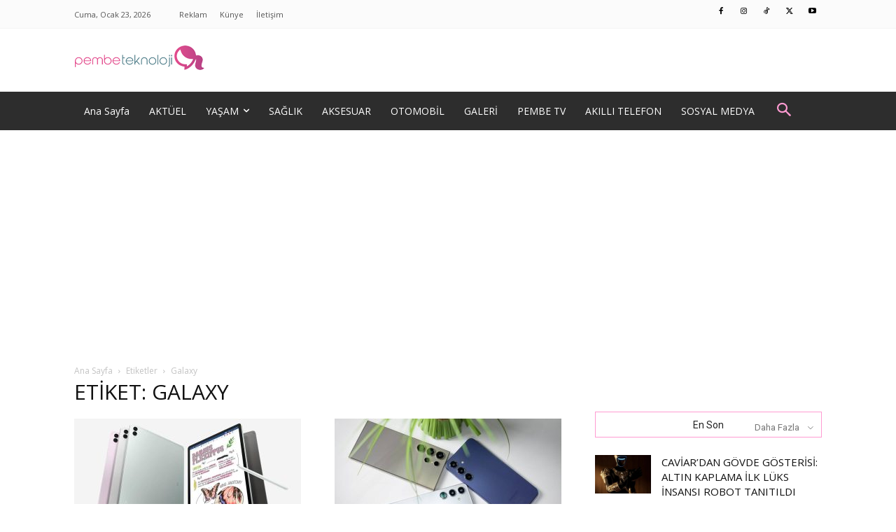

--- FILE ---
content_type: text/html; charset=UTF-8
request_url: https://pembeteknoloji.com.tr/e/galaxy/
body_size: 33892
content:
<!doctype html >
<!--[if IE 8]>    <html class="ie8" lang="en"> <![endif]-->
<!--[if IE 9]>    <html class="ie9" lang="en"> <![endif]-->
<!--[if gt IE 8]><!--> <html lang="tr"> <!--<![endif]-->
<head>
    <title>Galaxy İle ilgili içerikler - Pembe Teknoloji</title>
    <meta charset="UTF-8" />
    <meta name="viewport" content="width=device-width, initial-scale=1.0">
    <link rel="pingback" href="https://pembeteknoloji.com.tr/xmlrpc.php" />
    <meta name='robots' content='index, follow, max-image-preview:large, max-snippet:-1, max-video-preview:-1' />

	<!-- This site is optimized with the Yoast SEO Premium plugin v26.6 (Yoast SEO v26.6) - https://yoast.com/wordpress/plugins/seo/ -->
	<link rel="canonical" href="https://pembeteknoloji.com.tr/e/galaxy/" />
	<link rel="next" href="https://pembeteknoloji.com.tr/e/galaxy/page/2/" />
	<meta property="og:locale" content="tr_TR" />
	<meta property="og:type" content="article" />
	<meta property="og:title" content="Galaxy arşivleri" />
	<meta property="og:url" content="https://pembeteknoloji.com.tr/e/galaxy/" />
	<meta property="og:site_name" content="Pembe Teknoloji" />
	<meta name="twitter:card" content="summary_large_image" />
	<meta name="twitter:site" content="@pembe_teknoloji" />
	<script type="application/ld+json" class="yoast-schema-graph">{"@context":"https://schema.org","@graph":[{"@type":"CollectionPage","@id":"https://pembeteknoloji.com.tr/e/galaxy/","url":"https://pembeteknoloji.com.tr/e/galaxy/","name":"Galaxy İle ilgili içerikler - Pembe Teknoloji","isPartOf":{"@id":"https://pembeteknoloji.com.tr/#website"},"primaryImageOfPage":{"@id":"https://pembeteknoloji.com.tr/e/galaxy/#primaryimage"},"image":{"@id":"https://pembeteknoloji.com.tr/e/galaxy/#primaryimage"},"thumbnailUrl":"https://static.pembeteknoloji.com.tr/uploads/2025/03/samsung-galaxy-tab-s10-fe-serisi.jpg","breadcrumb":{"@id":"https://pembeteknoloji.com.tr/e/galaxy/#breadcrumb"},"inLanguage":"tr"},{"@type":"ImageObject","inLanguage":"tr","@id":"https://pembeteknoloji.com.tr/e/galaxy/#primaryimage","url":"https://static.pembeteknoloji.com.tr/uploads/2025/03/samsung-galaxy-tab-s10-fe-serisi.jpg","contentUrl":"https://static.pembeteknoloji.com.tr/uploads/2025/03/samsung-galaxy-tab-s10-fe-serisi.jpg","width":1280,"height":720,"caption":"Samsung Galaxy Tab S10 FE Serisi"},{"@type":"BreadcrumbList","@id":"https://pembeteknoloji.com.tr/e/galaxy/#breadcrumb","itemListElement":[{"@type":"ListItem","position":1,"name":"Ana sayfa","item":"https://pembeteknoloji.com.tr/"},{"@type":"ListItem","position":2,"name":"Galaxy"}]},{"@type":"WebSite","@id":"https://pembeteknoloji.com.tr/#website","url":"https://pembeteknoloji.com.tr/","name":"Pembe Teknoloji","description":"","publisher":{"@id":"https://pembeteknoloji.com.tr/#organization"},"potentialAction":[{"@type":"SearchAction","target":{"@type":"EntryPoint","urlTemplate":"https://pembeteknoloji.com.tr/?s={search_term_string}"},"query-input":{"@type":"PropertyValueSpecification","valueRequired":true,"valueName":"search_term_string"}}],"inLanguage":"tr"},{"@type":"Organization","@id":"https://pembeteknoloji.com.tr/#organization","name":"Pembe Teknoloji","url":"https://pembeteknoloji.com.tr/","logo":{"@type":"ImageObject","inLanguage":"tr","@id":"https://pembeteknoloji.com.tr/#/schema/logo/image/","url":"https://pembeteknoloji.com.tr/wp-content/uploads/2017/03/logo.jpg","contentUrl":"https://pembeteknoloji.com.tr/wp-content/uploads/2017/03/logo.jpg","width":373,"height":373,"caption":"Pembe Teknoloji"},"image":{"@id":"https://pembeteknoloji.com.tr/#/schema/logo/image/"},"sameAs":["https://www.facebook.com/pembeteknoloji","https://x.com/pembe_teknoloji","https://www.instagram.com/pembeteknoloji/","https://www.youtube.com/channel/UCHj5MzwIZGujsfrb4VlphTQ"]}]}</script>
	<!-- / Yoast SEO Premium plugin. -->


<link rel='dns-prefetch' href='//www.googletagmanager.com' />
<link rel='dns-prefetch' href='//fonts.googleapis.com' />
<link rel="alternate" type="application/rss+xml" title="Pembe Teknoloji &raquo; akışı" href="https://pembeteknoloji.com.tr/feed/" />
<link rel="alternate" type="application/rss+xml" title="Pembe Teknoloji &raquo; yorum akışı" href="https://pembeteknoloji.com.tr/comments/feed/" />
<link rel="alternate" type="application/rss+xml" title="Pembe Teknoloji &raquo; Galaxy etiket akışı" href="https://pembeteknoloji.com.tr/e/galaxy/feed/" />
<style id='wp-img-auto-sizes-contain-inline-css' type='text/css'>
img:is([sizes=auto i],[sizes^="auto," i]){contain-intrinsic-size:3000px 1500px}
/*# sourceURL=wp-img-auto-sizes-contain-inline-css */
</style>
<style id='wp-emoji-styles-inline-css' type='text/css'>

	img.wp-smiley, img.emoji {
		display: inline !important;
		border: none !important;
		box-shadow: none !important;
		height: 1em !important;
		width: 1em !important;
		margin: 0 0.07em !important;
		vertical-align: -0.1em !important;
		background: none !important;
		padding: 0 !important;
	}
/*# sourceURL=wp-emoji-styles-inline-css */
</style>
<style id='wp-block-library-inline-css' type='text/css'>
:root{--wp-block-synced-color:#7a00df;--wp-block-synced-color--rgb:122,0,223;--wp-bound-block-color:var(--wp-block-synced-color);--wp-editor-canvas-background:#ddd;--wp-admin-theme-color:#007cba;--wp-admin-theme-color--rgb:0,124,186;--wp-admin-theme-color-darker-10:#006ba1;--wp-admin-theme-color-darker-10--rgb:0,107,160.5;--wp-admin-theme-color-darker-20:#005a87;--wp-admin-theme-color-darker-20--rgb:0,90,135;--wp-admin-border-width-focus:2px}@media (min-resolution:192dpi){:root{--wp-admin-border-width-focus:1.5px}}.wp-element-button{cursor:pointer}:root .has-very-light-gray-background-color{background-color:#eee}:root .has-very-dark-gray-background-color{background-color:#313131}:root .has-very-light-gray-color{color:#eee}:root .has-very-dark-gray-color{color:#313131}:root .has-vivid-green-cyan-to-vivid-cyan-blue-gradient-background{background:linear-gradient(135deg,#00d084,#0693e3)}:root .has-purple-crush-gradient-background{background:linear-gradient(135deg,#34e2e4,#4721fb 50%,#ab1dfe)}:root .has-hazy-dawn-gradient-background{background:linear-gradient(135deg,#faaca8,#dad0ec)}:root .has-subdued-olive-gradient-background{background:linear-gradient(135deg,#fafae1,#67a671)}:root .has-atomic-cream-gradient-background{background:linear-gradient(135deg,#fdd79a,#004a59)}:root .has-nightshade-gradient-background{background:linear-gradient(135deg,#330968,#31cdcf)}:root .has-midnight-gradient-background{background:linear-gradient(135deg,#020381,#2874fc)}:root{--wp--preset--font-size--normal:16px;--wp--preset--font-size--huge:42px}.has-regular-font-size{font-size:1em}.has-larger-font-size{font-size:2.625em}.has-normal-font-size{font-size:var(--wp--preset--font-size--normal)}.has-huge-font-size{font-size:var(--wp--preset--font-size--huge)}.has-text-align-center{text-align:center}.has-text-align-left{text-align:left}.has-text-align-right{text-align:right}.has-fit-text{white-space:nowrap!important}#end-resizable-editor-section{display:none}.aligncenter{clear:both}.items-justified-left{justify-content:flex-start}.items-justified-center{justify-content:center}.items-justified-right{justify-content:flex-end}.items-justified-space-between{justify-content:space-between}.screen-reader-text{border:0;clip-path:inset(50%);height:1px;margin:-1px;overflow:hidden;padding:0;position:absolute;width:1px;word-wrap:normal!important}.screen-reader-text:focus{background-color:#ddd;clip-path:none;color:#444;display:block;font-size:1em;height:auto;left:5px;line-height:normal;padding:15px 23px 14px;text-decoration:none;top:5px;width:auto;z-index:100000}html :where(.has-border-color){border-style:solid}html :where([style*=border-top-color]){border-top-style:solid}html :where([style*=border-right-color]){border-right-style:solid}html :where([style*=border-bottom-color]){border-bottom-style:solid}html :where([style*=border-left-color]){border-left-style:solid}html :where([style*=border-width]){border-style:solid}html :where([style*=border-top-width]){border-top-style:solid}html :where([style*=border-right-width]){border-right-style:solid}html :where([style*=border-bottom-width]){border-bottom-style:solid}html :where([style*=border-left-width]){border-left-style:solid}html :where(img[class*=wp-image-]){height:auto;max-width:100%}:where(figure){margin:0 0 1em}html :where(.is-position-sticky){--wp-admin--admin-bar--position-offset:var(--wp-admin--admin-bar--height,0px)}@media screen and (max-width:600px){html :where(.is-position-sticky){--wp-admin--admin-bar--position-offset:0px}}

/*# sourceURL=wp-block-library-inline-css */
</style><style id='global-styles-inline-css' type='text/css'>
:root{--wp--preset--aspect-ratio--square: 1;--wp--preset--aspect-ratio--4-3: 4/3;--wp--preset--aspect-ratio--3-4: 3/4;--wp--preset--aspect-ratio--3-2: 3/2;--wp--preset--aspect-ratio--2-3: 2/3;--wp--preset--aspect-ratio--16-9: 16/9;--wp--preset--aspect-ratio--9-16: 9/16;--wp--preset--color--black: #000000;--wp--preset--color--cyan-bluish-gray: #abb8c3;--wp--preset--color--white: #ffffff;--wp--preset--color--pale-pink: #f78da7;--wp--preset--color--vivid-red: #cf2e2e;--wp--preset--color--luminous-vivid-orange: #ff6900;--wp--preset--color--luminous-vivid-amber: #fcb900;--wp--preset--color--light-green-cyan: #7bdcb5;--wp--preset--color--vivid-green-cyan: #00d084;--wp--preset--color--pale-cyan-blue: #8ed1fc;--wp--preset--color--vivid-cyan-blue: #0693e3;--wp--preset--color--vivid-purple: #9b51e0;--wp--preset--gradient--vivid-cyan-blue-to-vivid-purple: linear-gradient(135deg,rgb(6,147,227) 0%,rgb(155,81,224) 100%);--wp--preset--gradient--light-green-cyan-to-vivid-green-cyan: linear-gradient(135deg,rgb(122,220,180) 0%,rgb(0,208,130) 100%);--wp--preset--gradient--luminous-vivid-amber-to-luminous-vivid-orange: linear-gradient(135deg,rgb(252,185,0) 0%,rgb(255,105,0) 100%);--wp--preset--gradient--luminous-vivid-orange-to-vivid-red: linear-gradient(135deg,rgb(255,105,0) 0%,rgb(207,46,46) 100%);--wp--preset--gradient--very-light-gray-to-cyan-bluish-gray: linear-gradient(135deg,rgb(238,238,238) 0%,rgb(169,184,195) 100%);--wp--preset--gradient--cool-to-warm-spectrum: linear-gradient(135deg,rgb(74,234,220) 0%,rgb(151,120,209) 20%,rgb(207,42,186) 40%,rgb(238,44,130) 60%,rgb(251,105,98) 80%,rgb(254,248,76) 100%);--wp--preset--gradient--blush-light-purple: linear-gradient(135deg,rgb(255,206,236) 0%,rgb(152,150,240) 100%);--wp--preset--gradient--blush-bordeaux: linear-gradient(135deg,rgb(254,205,165) 0%,rgb(254,45,45) 50%,rgb(107,0,62) 100%);--wp--preset--gradient--luminous-dusk: linear-gradient(135deg,rgb(255,203,112) 0%,rgb(199,81,192) 50%,rgb(65,88,208) 100%);--wp--preset--gradient--pale-ocean: linear-gradient(135deg,rgb(255,245,203) 0%,rgb(182,227,212) 50%,rgb(51,167,181) 100%);--wp--preset--gradient--electric-grass: linear-gradient(135deg,rgb(202,248,128) 0%,rgb(113,206,126) 100%);--wp--preset--gradient--midnight: linear-gradient(135deg,rgb(2,3,129) 0%,rgb(40,116,252) 100%);--wp--preset--font-size--small: 11px;--wp--preset--font-size--medium: 20px;--wp--preset--font-size--large: 32px;--wp--preset--font-size--x-large: 42px;--wp--preset--font-size--regular: 15px;--wp--preset--font-size--larger: 50px;--wp--preset--spacing--20: 0.44rem;--wp--preset--spacing--30: 0.67rem;--wp--preset--spacing--40: 1rem;--wp--preset--spacing--50: 1.5rem;--wp--preset--spacing--60: 2.25rem;--wp--preset--spacing--70: 3.38rem;--wp--preset--spacing--80: 5.06rem;--wp--preset--shadow--natural: 6px 6px 9px rgba(0, 0, 0, 0.2);--wp--preset--shadow--deep: 12px 12px 50px rgba(0, 0, 0, 0.4);--wp--preset--shadow--sharp: 6px 6px 0px rgba(0, 0, 0, 0.2);--wp--preset--shadow--outlined: 6px 6px 0px -3px rgb(255, 255, 255), 6px 6px rgb(0, 0, 0);--wp--preset--shadow--crisp: 6px 6px 0px rgb(0, 0, 0);}:where(.is-layout-flex){gap: 0.5em;}:where(.is-layout-grid){gap: 0.5em;}body .is-layout-flex{display: flex;}.is-layout-flex{flex-wrap: wrap;align-items: center;}.is-layout-flex > :is(*, div){margin: 0;}body .is-layout-grid{display: grid;}.is-layout-grid > :is(*, div){margin: 0;}:where(.wp-block-columns.is-layout-flex){gap: 2em;}:where(.wp-block-columns.is-layout-grid){gap: 2em;}:where(.wp-block-post-template.is-layout-flex){gap: 1.25em;}:where(.wp-block-post-template.is-layout-grid){gap: 1.25em;}.has-black-color{color: var(--wp--preset--color--black) !important;}.has-cyan-bluish-gray-color{color: var(--wp--preset--color--cyan-bluish-gray) !important;}.has-white-color{color: var(--wp--preset--color--white) !important;}.has-pale-pink-color{color: var(--wp--preset--color--pale-pink) !important;}.has-vivid-red-color{color: var(--wp--preset--color--vivid-red) !important;}.has-luminous-vivid-orange-color{color: var(--wp--preset--color--luminous-vivid-orange) !important;}.has-luminous-vivid-amber-color{color: var(--wp--preset--color--luminous-vivid-amber) !important;}.has-light-green-cyan-color{color: var(--wp--preset--color--light-green-cyan) !important;}.has-vivid-green-cyan-color{color: var(--wp--preset--color--vivid-green-cyan) !important;}.has-pale-cyan-blue-color{color: var(--wp--preset--color--pale-cyan-blue) !important;}.has-vivid-cyan-blue-color{color: var(--wp--preset--color--vivid-cyan-blue) !important;}.has-vivid-purple-color{color: var(--wp--preset--color--vivid-purple) !important;}.has-black-background-color{background-color: var(--wp--preset--color--black) !important;}.has-cyan-bluish-gray-background-color{background-color: var(--wp--preset--color--cyan-bluish-gray) !important;}.has-white-background-color{background-color: var(--wp--preset--color--white) !important;}.has-pale-pink-background-color{background-color: var(--wp--preset--color--pale-pink) !important;}.has-vivid-red-background-color{background-color: var(--wp--preset--color--vivid-red) !important;}.has-luminous-vivid-orange-background-color{background-color: var(--wp--preset--color--luminous-vivid-orange) !important;}.has-luminous-vivid-amber-background-color{background-color: var(--wp--preset--color--luminous-vivid-amber) !important;}.has-light-green-cyan-background-color{background-color: var(--wp--preset--color--light-green-cyan) !important;}.has-vivid-green-cyan-background-color{background-color: var(--wp--preset--color--vivid-green-cyan) !important;}.has-pale-cyan-blue-background-color{background-color: var(--wp--preset--color--pale-cyan-blue) !important;}.has-vivid-cyan-blue-background-color{background-color: var(--wp--preset--color--vivid-cyan-blue) !important;}.has-vivid-purple-background-color{background-color: var(--wp--preset--color--vivid-purple) !important;}.has-black-border-color{border-color: var(--wp--preset--color--black) !important;}.has-cyan-bluish-gray-border-color{border-color: var(--wp--preset--color--cyan-bluish-gray) !important;}.has-white-border-color{border-color: var(--wp--preset--color--white) !important;}.has-pale-pink-border-color{border-color: var(--wp--preset--color--pale-pink) !important;}.has-vivid-red-border-color{border-color: var(--wp--preset--color--vivid-red) !important;}.has-luminous-vivid-orange-border-color{border-color: var(--wp--preset--color--luminous-vivid-orange) !important;}.has-luminous-vivid-amber-border-color{border-color: var(--wp--preset--color--luminous-vivid-amber) !important;}.has-light-green-cyan-border-color{border-color: var(--wp--preset--color--light-green-cyan) !important;}.has-vivid-green-cyan-border-color{border-color: var(--wp--preset--color--vivid-green-cyan) !important;}.has-pale-cyan-blue-border-color{border-color: var(--wp--preset--color--pale-cyan-blue) !important;}.has-vivid-cyan-blue-border-color{border-color: var(--wp--preset--color--vivid-cyan-blue) !important;}.has-vivid-purple-border-color{border-color: var(--wp--preset--color--vivid-purple) !important;}.has-vivid-cyan-blue-to-vivid-purple-gradient-background{background: var(--wp--preset--gradient--vivid-cyan-blue-to-vivid-purple) !important;}.has-light-green-cyan-to-vivid-green-cyan-gradient-background{background: var(--wp--preset--gradient--light-green-cyan-to-vivid-green-cyan) !important;}.has-luminous-vivid-amber-to-luminous-vivid-orange-gradient-background{background: var(--wp--preset--gradient--luminous-vivid-amber-to-luminous-vivid-orange) !important;}.has-luminous-vivid-orange-to-vivid-red-gradient-background{background: var(--wp--preset--gradient--luminous-vivid-orange-to-vivid-red) !important;}.has-very-light-gray-to-cyan-bluish-gray-gradient-background{background: var(--wp--preset--gradient--very-light-gray-to-cyan-bluish-gray) !important;}.has-cool-to-warm-spectrum-gradient-background{background: var(--wp--preset--gradient--cool-to-warm-spectrum) !important;}.has-blush-light-purple-gradient-background{background: var(--wp--preset--gradient--blush-light-purple) !important;}.has-blush-bordeaux-gradient-background{background: var(--wp--preset--gradient--blush-bordeaux) !important;}.has-luminous-dusk-gradient-background{background: var(--wp--preset--gradient--luminous-dusk) !important;}.has-pale-ocean-gradient-background{background: var(--wp--preset--gradient--pale-ocean) !important;}.has-electric-grass-gradient-background{background: var(--wp--preset--gradient--electric-grass) !important;}.has-midnight-gradient-background{background: var(--wp--preset--gradient--midnight) !important;}.has-small-font-size{font-size: var(--wp--preset--font-size--small) !important;}.has-medium-font-size{font-size: var(--wp--preset--font-size--medium) !important;}.has-large-font-size{font-size: var(--wp--preset--font-size--large) !important;}.has-x-large-font-size{font-size: var(--wp--preset--font-size--x-large) !important;}
/*# sourceURL=global-styles-inline-css */
</style>

<style id='classic-theme-styles-inline-css' type='text/css'>
/*! This file is auto-generated */
.wp-block-button__link{color:#fff;background-color:#32373c;border-radius:9999px;box-shadow:none;text-decoration:none;padding:calc(.667em + 2px) calc(1.333em + 2px);font-size:1.125em}.wp-block-file__button{background:#32373c;color:#fff;text-decoration:none}
/*# sourceURL=/wp-includes/css/classic-themes.min.css */
</style>
<link rel='stylesheet' id='contact-form-7-css' href='https://pembeteknoloji.com.tr/wp-content/plugins/contact-form-7/includes/css/styles.css?ver=6.1.4' type='text/css' media='all' />
<link rel='stylesheet' id='td-plugin-multi-purpose-css' href='https://pembeteknoloji.com.tr/wp-content/plugins/td-composer/td-multi-purpose/style.css?ver=2542f6ebea260f8fc5fdc19a93688182' type='text/css' media='all' />
<link rel='stylesheet' id='google-fonts-style-css' href='https://fonts.googleapis.com/css?family=Open+Sans%3A400%2C600%2C700%7CRoboto%3A400%2C500%2C700%7COpen+Sans%3A400%2C300&#038;display=swap&#038;ver=12.6.1' type='text/css' media='all' />
<link rel='stylesheet' id='td-theme-css' href='https://pembeteknoloji.com.tr/wp-content/themes/Newspaper/style.css?ver=12.6.1' type='text/css' media='all' />
<style id='td-theme-inline-css' type='text/css'>@media (max-width:767px){.td-header-desktop-wrap{display:none}}@media (min-width:767px){.td-header-mobile-wrap{display:none}}</style>
<link rel='stylesheet' id='td-legacy-framework-front-style-css' href='https://pembeteknoloji.com.tr/wp-content/plugins/td-composer/legacy/Newspaper/assets/css/td_legacy_main.css?ver=2542f6ebea260f8fc5fdc19a93688182' type='text/css' media='all' />
<link rel='stylesheet' id='td-standard-pack-framework-front-style-css' href='https://pembeteknoloji.com.tr/wp-content/plugins/td-standard-pack/Newspaper/assets/css/td_standard_pack_main.css?ver=c9508b77873a9bade42bf83161789cd5' type='text/css' media='all' />
<link rel='stylesheet' id='td-theme-demo-style-css' href='https://pembeteknoloji.com.tr/wp-content/plugins/td-composer/legacy/Newspaper/includes/demos/blog_baby/demo_style.css?ver=12.6.1' type='text/css' media='all' />
<link rel='stylesheet' id='tdb_style_cloud_templates_front-css' href='https://pembeteknoloji.com.tr/wp-content/plugins/td-cloud-library/assets/css/tdb_main.css?ver=58af2c94cc275a541409dcdc9b94a2b0' type='text/css' media='all' />
<script type="text/javascript" src="https://pembeteknoloji.com.tr/wp-includes/js/jquery/jquery.min.js?ver=3.7.1" id="jquery-core-js"></script>
<script type="text/javascript" src="https://pembeteknoloji.com.tr/wp-includes/js/jquery/jquery-migrate.min.js?ver=3.4.1" id="jquery-migrate-js"></script>

<!-- Site Kit tarafından eklenen Google etiketi (gtag.js) snippet&#039;i -->
<!-- Google Analytics snippet added by Site Kit -->
<script type="text/javascript" src="https://www.googletagmanager.com/gtag/js?id=GT-KTRXKFN" id="google_gtagjs-js" async></script>
<script type="text/javascript" id="google_gtagjs-js-after">
/* <![CDATA[ */
window.dataLayer = window.dataLayer || [];function gtag(){dataLayer.push(arguments);}
gtag("set","linker",{"domains":["pembeteknoloji.com.tr"]});
gtag("js", new Date());
gtag("set", "developer_id.dZTNiMT", true);
gtag("config", "GT-KTRXKFN");
//# sourceURL=google_gtagjs-js-after
/* ]]> */
</script>
<link rel="https://api.w.org/" href="https://pembeteknoloji.com.tr/wp-json/" /><link rel="alternate" title="JSON" type="application/json" href="https://pembeteknoloji.com.tr/wp-json/wp/v2/tags/1254" /><link rel="EditURI" type="application/rsd+xml" title="RSD" href="https://pembeteknoloji.com.tr/xmlrpc.php?rsd" />
<meta name="generator" content="WordPress 6.9" />
<meta name="generator" content="Site Kit by Google 1.168.0" /><!--[if lt IE 9]><script src="https://cdnjs.cloudflare.com/ajax/libs/html5shiv/3.7.3/html5shiv.js"></script><![endif]-->
        <script>
        window.tdb_global_vars = {"wpRestUrl":"https:\/\/pembeteknoloji.com.tr\/wp-json\/","permalinkStructure":"\/%postname%-%post_id%\/"};
        window.tdb_p_autoload_vars = {"isAjax":false,"isAdminBarShowing":false,"autoloadScrollPercent":50};
    </script>
    
    <style id="tdb-global-colors">:root{--accent-color:#fff}</style>
	
    <script type="text/javascript">
        jQuery(document).ready(function($) {
            if ($(window).width() >= 1024) { // Masaüstü cihazlarda
                var customHeaderHTML = `
                        <div id="header-container">
      <div id="mastheadslot">
        
      </div>

      <div
        id="oopslot1"
        style="position: fixed; top: 0; left: 0; width: 0; height: 0"
      >
       
      </div>
    </div>`;
                $('.masthead-desktop').append(customHeaderHTML);
            } else { 
                var customMobileHeaderHTML = `
                        <div id="header-container">
      <div id="mastheadslot">
        
      </div>

      <div
        id="oopslot1"
        style="position: fixed; top: 0; left: 0; width: 0; height: 0"
      >
       
      </div>
    </div>`;
                $('.masthead-mobile').append(customMobileHeaderHTML);
            }
        });
    </script>
    
<!-- JS generated by theme -->

<script>
    
    

	    var tdBlocksArray = []; //here we store all the items for the current page

	    // td_block class - each ajax block uses a object of this class for requests
	    function tdBlock() {
		    this.id = '';
		    this.block_type = 1; //block type id (1-234 etc)
		    this.atts = '';
		    this.td_column_number = '';
		    this.td_current_page = 1; //
		    this.post_count = 0; //from wp
		    this.found_posts = 0; //from wp
		    this.max_num_pages = 0; //from wp
		    this.td_filter_value = ''; //current live filter value
		    this.is_ajax_running = false;
		    this.td_user_action = ''; // load more or infinite loader (used by the animation)
		    this.header_color = '';
		    this.ajax_pagination_infinite_stop = ''; //show load more at page x
	    }

        // td_js_generator - mini detector
        ( function () {
            var htmlTag = document.getElementsByTagName("html")[0];

	        if ( navigator.userAgent.indexOf("MSIE 10.0") > -1 ) {
                htmlTag.className += ' ie10';
            }

            if ( !!navigator.userAgent.match(/Trident.*rv\:11\./) ) {
                htmlTag.className += ' ie11';
            }

	        if ( navigator.userAgent.indexOf("Edge") > -1 ) {
                htmlTag.className += ' ieEdge';
            }

            if ( /(iPad|iPhone|iPod)/g.test(navigator.userAgent) ) {
                htmlTag.className += ' td-md-is-ios';
            }

            var user_agent = navigator.userAgent.toLowerCase();
            if ( user_agent.indexOf("android") > -1 ) {
                htmlTag.className += ' td-md-is-android';
            }

            if ( -1 !== navigator.userAgent.indexOf('Mac OS X')  ) {
                htmlTag.className += ' td-md-is-os-x';
            }

            if ( /chrom(e|ium)/.test(navigator.userAgent.toLowerCase()) ) {
               htmlTag.className += ' td-md-is-chrome';
            }

            if ( -1 !== navigator.userAgent.indexOf('Firefox') ) {
                htmlTag.className += ' td-md-is-firefox';
            }

            if ( -1 !== navigator.userAgent.indexOf('Safari') && -1 === navigator.userAgent.indexOf('Chrome') ) {
                htmlTag.className += ' td-md-is-safari';
            }

            if( -1 !== navigator.userAgent.indexOf('IEMobile') ){
                htmlTag.className += ' td-md-is-iemobile';
            }

        })();

        var tdLocalCache = {};

        ( function () {
            "use strict";

            tdLocalCache = {
                data: {},
                remove: function (resource_id) {
                    delete tdLocalCache.data[resource_id];
                },
                exist: function (resource_id) {
                    return tdLocalCache.data.hasOwnProperty(resource_id) && tdLocalCache.data[resource_id] !== null;
                },
                get: function (resource_id) {
                    return tdLocalCache.data[resource_id];
                },
                set: function (resource_id, cachedData) {
                    tdLocalCache.remove(resource_id);
                    tdLocalCache.data[resource_id] = cachedData;
                }
            };
        })();

    
    
var td_viewport_interval_list=[{"limitBottom":767,"sidebarWidth":228},{"limitBottom":1018,"sidebarWidth":300},{"limitBottom":1140,"sidebarWidth":324}];
var td_animation_stack_effect="type0";
var tds_animation_stack=true;
var td_animation_stack_specific_selectors=".entry-thumb, img, .td-lazy-img";
var td_animation_stack_general_selectors=".td-animation-stack img, .td-animation-stack .entry-thumb, .post img, .td-animation-stack .td-lazy-img";
var tdc_is_installed="yes";
var td_ajax_url="https:\/\/pembeteknoloji.com.tr\/wp-admin\/admin-ajax.php?td_theme_name=Newspaper&v=12.6.1";
var td_get_template_directory_uri="https:\/\/pembeteknoloji.com.tr\/wp-content\/plugins\/td-composer\/legacy\/common";
var tds_snap_menu="smart_snap_always";
var tds_logo_on_sticky="show";
var tds_header_style="";
var td_please_wait="L\u00fctfen Bekleyin...";
var td_email_user_pass_incorrect="Kullan\u0131c\u0131 ad\u0131 veya \u015fifre yanl\u0131\u015f!";
var td_email_user_incorrect="Email veya kullan\u0131c\u0131 ad\u0131 yanl\u0131\u015f!";
var td_email_incorrect="Email yanl\u0131\u015f!";
var td_user_incorrect="Username incorrect!";
var td_email_user_empty="Email or username empty!";
var td_pass_empty="Pass empty!";
var td_pass_pattern_incorrect="Invalid Pass Pattern!";
var td_retype_pass_incorrect="Retyped Pass incorrect!";
var tds_more_articles_on_post_enable="";
var tds_more_articles_on_post_time_to_wait="";
var tds_more_articles_on_post_pages_distance_from_top=0;
var tds_theme_color_site_wide="#ff9bd2";
var tds_smart_sidebar="enabled";
var tdThemeName="Newspaper";
var tdThemeNameWl="Newspaper";
var td_magnific_popup_translation_tPrev="\u00d6nceki (Sol ok tu\u015fu)";
var td_magnific_popup_translation_tNext="Sonraki (Sa\u011f ok tu\u015fu)";
var td_magnific_popup_translation_tCounter="%curr% \/ %total%";
var td_magnific_popup_translation_ajax_tError="%url% linkindeki i\u00e7erik y\u00fcklenemedi.";
var td_magnific_popup_translation_image_tError="%curr% nolu imaj y\u00fcklenemedi.";
var tdBlockNonce="0dc801cc06";
var tdMobileMenu="enabled";
var tdMobileSearch="enabled";
var tdsDateFormat="l, F j, Y";
var tdDateNamesI18n={"month_names":["Ocak","\u015eubat","Mart","Nisan","May\u0131s","Haziran","Temmuz","A\u011fustos","Eyl\u00fcl","Ekim","Kas\u0131m","Aral\u0131k"],"month_names_short":["Oca","\u015eub","Mar","Nis","May","Haz","Tem","A\u011fu","Eyl","Eki","Kas","Ara"],"day_names":["Pazar","Pazartesi","Sal\u0131","\u00c7ar\u015famba","Per\u015fembe","Cuma","Cumartesi"],"day_names_short":["Paz","Pts","Sal","\u00c7ar","Per","Cum","Cts"]};
var tdb_modal_confirm="Save";
var tdb_modal_cancel="Cancel";
var tdb_modal_confirm_alt="Yes";
var tdb_modal_cancel_alt="No";
var td_ad_background_click_link="";
var td_ad_background_click_target="";
</script>


<!-- Header style compiled by theme -->

<style>.td-menu-background,.td-search-background{background-image:url('https://pembeteknoloji.com.tr/wp-content/uploads/2017/03/9.jpg')}ul.sf-menu>.menu-item>a{font-weight:normal;text-transform:uppercase}.sf-menu ul .menu-item a{font-weight:normal;text-transform:uppercase}.td-mobile-content .td-mobile-main-menu>li>a{font-size:21px;font-weight:normal;text-transform:uppercase}.td-mobile-content .sub-menu a{font-size:18px;font-weight:normal;text-transform:uppercase}#td-mobile-nav,#td-mobile-nav .wpb_button,.td-search-wrap-mob{font-family:"Open Sans"}.td-page-title,.td-category-title-holder .td-page-title{font-family:"Open Sans";font-weight:normal;text-transform:uppercase}:root{--td_excl_label:'ÖZEL';--td_theme_color:#ff9bd2;--td_slider_text:rgba(255,155,210,0.7);--td_mobile_gradient_one_mob:rgba(0,0,0,0.6);--td_mobile_gradient_two_mob:rgba(0,0,0,0.8)}.td-header-style-12 .td-header-menu-wrap-full,.td-header-style-12 .td-affix,.td-grid-style-1.td-hover-1 .td-big-grid-post:hover .td-post-category,.td-grid-style-5.td-hover-1 .td-big-grid-post:hover .td-post-category,.td_category_template_3 .td-current-sub-category,.td_category_template_8 .td-category-header .td-category a.td-current-sub-category,.td_category_template_4 .td-category-siblings .td-category a:hover,.td_block_big_grid_9.td-grid-style-1 .td-post-category,.td_block_big_grid_9.td-grid-style-5 .td-post-category,.td-grid-style-6.td-hover-1 .td-module-thumb:after,.tdm-menu-active-style5 .td-header-menu-wrap .sf-menu>.current-menu-item>a,.tdm-menu-active-style5 .td-header-menu-wrap .sf-menu>.current-menu-ancestor>a,.tdm-menu-active-style5 .td-header-menu-wrap .sf-menu>.current-category-ancestor>a,.tdm-menu-active-style5 .td-header-menu-wrap .sf-menu>li>a:hover,.tdm-menu-active-style5 .td-header-menu-wrap .sf-menu>.sfHover>a{background-color:#ff9bd2}.td_mega_menu_sub_cats .cur-sub-cat,.td-mega-span h3 a:hover,.td_mod_mega_menu:hover .entry-title a,.header-search-wrap .result-msg a:hover,.td-header-top-menu .td-drop-down-search .td_module_wrap:hover .entry-title a,.td-header-top-menu .td-icon-search:hover,.td-header-wrap .result-msg a:hover,.top-header-menu li a:hover,.top-header-menu .current-menu-item>a,.top-header-menu .current-menu-ancestor>a,.top-header-menu .current-category-ancestor>a,.td-social-icon-wrap>a:hover,.td-header-sp-top-widget .td-social-icon-wrap a:hover,.td_mod_related_posts:hover h3>a,.td-post-template-11 .td-related-title .td-related-left:hover,.td-post-template-11 .td-related-title .td-related-right:hover,.td-post-template-11 .td-related-title .td-cur-simple-item,.td-post-template-11 .td_block_related_posts .td-next-prev-wrap a:hover,.td-category-header .td-pulldown-category-filter-link:hover,.td-category-siblings .td-subcat-dropdown a:hover,.td-category-siblings .td-subcat-dropdown a.td-current-sub-category,.footer-text-wrap .footer-email-wrap a,.footer-social-wrap a:hover,.td_module_17 .td-read-more a:hover,.td_module_18 .td-read-more a:hover,.td_module_19 .td-post-author-name a:hover,.td-pulldown-syle-2 .td-subcat-dropdown:hover .td-subcat-more span,.td-pulldown-syle-2 .td-subcat-dropdown:hover .td-subcat-more i,.td-pulldown-syle-3 .td-subcat-dropdown:hover .td-subcat-more span,.td-pulldown-syle-3 .td-subcat-dropdown:hover .td-subcat-more i,.tdm-menu-active-style3 .tdm-header.td-header-wrap .sf-menu>.current-category-ancestor>a,.tdm-menu-active-style3 .tdm-header.td-header-wrap .sf-menu>.current-menu-ancestor>a,.tdm-menu-active-style3 .tdm-header.td-header-wrap .sf-menu>.current-menu-item>a,.tdm-menu-active-style3 .tdm-header.td-header-wrap .sf-menu>.sfHover>a,.tdm-menu-active-style3 .tdm-header.td-header-wrap .sf-menu>li>a:hover{color:#ff9bd2}.td-mega-menu-page .wpb_content_element ul li a:hover,.td-theme-wrap .td-aj-search-results .td_module_wrap:hover .entry-title a,.td-theme-wrap .header-search-wrap .result-msg a:hover{color:#ff9bd2!important}.td_category_template_8 .td-category-header .td-category a.td-current-sub-category,.td_category_template_4 .td-category-siblings .td-category a:hover,.tdm-menu-active-style4 .tdm-header .sf-menu>.current-menu-item>a,.tdm-menu-active-style4 .tdm-header .sf-menu>.current-menu-ancestor>a,.tdm-menu-active-style4 .tdm-header .sf-menu>.current-category-ancestor>a,.tdm-menu-active-style4 .tdm-header .sf-menu>li>a:hover,.tdm-menu-active-style4 .tdm-header .sf-menu>.sfHover>a{border-color:#ff9bd2}.td-header-wrap .td-header-top-menu-full,.td-header-wrap .top-header-menu .sub-menu,.tdm-header-style-1.td-header-wrap .td-header-top-menu-full,.tdm-header-style-1.td-header-wrap .top-header-menu .sub-menu,.tdm-header-style-2.td-header-wrap .td-header-top-menu-full,.tdm-header-style-2.td-header-wrap .top-header-menu .sub-menu,.tdm-header-style-3.td-header-wrap .td-header-top-menu-full,.tdm-header-style-3.td-header-wrap .top-header-menu .sub-menu{background-color:#fbfbfb}.td-header-style-8 .td-header-top-menu-full{background-color:transparent}.td-header-style-8 .td-header-top-menu-full .td-header-top-menu{background-color:#fbfbfb;padding-left:15px;padding-right:15px}.td-header-wrap .td-header-top-menu-full .td-header-top-menu,.td-header-wrap .td-header-top-menu-full{border-bottom:none}.td-header-top-menu,.td-header-top-menu a,.td-header-wrap .td-header-top-menu-full .td-header-top-menu,.td-header-wrap .td-header-top-menu-full a,.td-header-style-8 .td-header-top-menu,.td-header-style-8 .td-header-top-menu a,.td-header-top-menu .td-drop-down-search .entry-title a{color:#545454}.top-header-menu .current-menu-item>a,.top-header-menu .current-menu-ancestor>a,.top-header-menu .current-category-ancestor>a,.top-header-menu li a:hover,.td-header-sp-top-widget .td-icon-search:hover{color:#0a0a0a}.td-header-wrap .td-header-menu-wrap-full,.td-header-menu-wrap.td-affix,.td-header-style-3 .td-header-main-menu,.td-header-style-3 .td-affix .td-header-main-menu,.td-header-style-4 .td-header-main-menu,.td-header-style-4 .td-affix .td-header-main-menu,.td-header-style-8 .td-header-menu-wrap.td-affix,.td-header-style-8 .td-header-top-menu-full{background-color:#2d2d2d}.td-boxed-layout .td-header-style-3 .td-header-menu-wrap,.td-boxed-layout .td-header-style-4 .td-header-menu-wrap,.td-header-style-3 .td_stretch_content .td-header-menu-wrap,.td-header-style-4 .td_stretch_content .td-header-menu-wrap{background-color:#2d2d2d!important}@media (min-width:1019px){.td-header-style-1 .td-header-sp-recs,.td-header-style-1 .td-header-sp-logo{margin-bottom:28px}}@media (min-width:768px) and (max-width:1018px){.td-header-style-1 .td-header-sp-recs,.td-header-style-1 .td-header-sp-logo{margin-bottom:14px}}.td-header-style-7 .td-header-top-menu{border-bottom:none}.td-header-wrap .td-header-menu-wrap .sf-menu>li>a,.td-header-wrap .td-header-menu-social .td-social-icon-wrap a,.td-header-style-4 .td-header-menu-social .td-social-icon-wrap i,.td-header-style-5 .td-header-menu-social .td-social-icon-wrap i,.td-header-style-6 .td-header-menu-social .td-social-icon-wrap i,.td-header-style-12 .td-header-menu-social .td-social-icon-wrap i,.td-header-wrap .header-search-wrap #td-header-search-button .td-icon-search{color:#ffffff}.td-header-wrap .td-header-menu-social+.td-search-wrapper #td-header-search-button:before{background-color:#ffffff}ul.sf-menu>.td-menu-item>a,.td-theme-wrap .td-header-menu-social{font-weight:normal;text-transform:uppercase}.sf-menu ul .td-menu-item a{font-weight:normal;text-transform:uppercase}.td-footer-wrapper::before{background-size:cover}.td-footer-wrapper::before{background-position:center center}.td_mod_mega_menu .item-details a{font-weight:normal;text-transform:uppercase}.td_mega_menu_sub_cats .block-mega-child-cats a{font-weight:normal;text-transform:uppercase}.td-excerpt,.td_module_14 .td-excerpt{line-height:20px}.td_module_wrap .td-module-title{font-family:"Open Sans"}.td_module_1 .td-module-title{font-weight:normal;text-transform:uppercase}.td_module_2 .td-module-title{font-weight:normal;text-transform:uppercase}.td_module_3 .td-module-title{font-weight:normal;text-transform:uppercase}.td_module_4 .td-module-title{font-size:18px;line-height:26px;font-weight:normal;text-transform:uppercase}.td_module_5 .td-module-title{font-weight:normal;text-transform:uppercase}.td_module_6 .td-module-title{font-weight:normal;text-transform:uppercase}.td_module_7 .td-module-title{font-weight:normal;text-transform:uppercase}.td_module_8 .td-module-title{font-weight:normal;text-transform:uppercase}.td_module_9 .td-module-title{font-weight:normal;text-transform:uppercase}.td_module_10 .td-module-title{font-weight:normal;text-transform:uppercase}.td_module_11 .td-module-title{font-weight:normal;text-transform:uppercase}.td_module_12 .td-module-title{font-weight:normal;text-transform:uppercase}.td_module_13 .td-module-title{font-weight:normal;text-transform:uppercase}.td_module_14 .td-module-title{font-weight:normal;text-transform:uppercase}.td_module_15 .entry-title{font-weight:normal;text-transform:uppercase}.td_module_16 .td-module-title{font-weight:normal;text-transform:uppercase}.td_module_17 .td-module-title{font-weight:normal;text-transform:uppercase}.td_module_18 .td-module-title{font-weight:normal;text-transform:uppercase}.td_module_19 .td-module-title{font-weight:normal;text-transform:uppercase}.td_block_trending_now .entry-title,.td-theme-slider .td-module-title,.td-big-grid-post .entry-title{font-family:"Open Sans"}.post .td-post-header .entry-title{font-family:"Open Sans"}.td-post-template-default .td-post-header .entry-title{font-size:32px;font-weight:normal;text-transform:uppercase}.td-post-template-1 .td-post-header .entry-title{font-weight:normal;text-transform:uppercase}.td-post-template-2 .td-post-header .entry-title{font-weight:normal;text-transform:uppercase}.td-post-template-3 .td-post-header .entry-title{font-weight:normal;text-transform:uppercase}.td-post-template-4 .td-post-header .entry-title{font-weight:normal;text-transform:capitalize}.td-post-template-5 .td-post-header .entry-title{font-weight:normal;text-transform:uppercase}.td-post-template-6 .td-post-header .entry-title{font-weight:normal;text-transform:uppercase}.td-post-template-7 .td-post-header .entry-title{font-weight:normal;text-transform:uppercase}.td-post-template-8 .td-post-header .entry-title{font-weight:normal;text-transform:uppercase}.td-post-template-9 .td-post-header .entry-title{font-weight:normal;text-transform:uppercase}.td-post-template-10 .td-post-header .entry-title{font-weight:normal;text-transform:uppercase}.td-post-template-11 .td-post-header .entry-title{font-weight:normal;text-transform:uppercase}.td-post-template-12 .td-post-header .entry-title{font-weight:normal;text-transform:uppercase}.td-post-template-13 .td-post-header .entry-title{font-weight:normal;text-transform:uppercase}.td-menu-background,.td-search-background{background-image:url('https://pembeteknoloji.com.tr/wp-content/uploads/2017/03/9.jpg')}ul.sf-menu>.menu-item>a{font-weight:normal;text-transform:uppercase}.sf-menu ul .menu-item a{font-weight:normal;text-transform:uppercase}.td-mobile-content .td-mobile-main-menu>li>a{font-size:21px;font-weight:normal;text-transform:uppercase}.td-mobile-content .sub-menu a{font-size:18px;font-weight:normal;text-transform:uppercase}#td-mobile-nav,#td-mobile-nav .wpb_button,.td-search-wrap-mob{font-family:"Open Sans"}.td-page-title,.td-category-title-holder .td-page-title{font-family:"Open Sans";font-weight:normal;text-transform:uppercase}:root{--td_excl_label:'ÖZEL';--td_theme_color:#ff9bd2;--td_slider_text:rgba(255,155,210,0.7);--td_mobile_gradient_one_mob:rgba(0,0,0,0.6);--td_mobile_gradient_two_mob:rgba(0,0,0,0.8)}.td-header-style-12 .td-header-menu-wrap-full,.td-header-style-12 .td-affix,.td-grid-style-1.td-hover-1 .td-big-grid-post:hover .td-post-category,.td-grid-style-5.td-hover-1 .td-big-grid-post:hover .td-post-category,.td_category_template_3 .td-current-sub-category,.td_category_template_8 .td-category-header .td-category a.td-current-sub-category,.td_category_template_4 .td-category-siblings .td-category a:hover,.td_block_big_grid_9.td-grid-style-1 .td-post-category,.td_block_big_grid_9.td-grid-style-5 .td-post-category,.td-grid-style-6.td-hover-1 .td-module-thumb:after,.tdm-menu-active-style5 .td-header-menu-wrap .sf-menu>.current-menu-item>a,.tdm-menu-active-style5 .td-header-menu-wrap .sf-menu>.current-menu-ancestor>a,.tdm-menu-active-style5 .td-header-menu-wrap .sf-menu>.current-category-ancestor>a,.tdm-menu-active-style5 .td-header-menu-wrap .sf-menu>li>a:hover,.tdm-menu-active-style5 .td-header-menu-wrap .sf-menu>.sfHover>a{background-color:#ff9bd2}.td_mega_menu_sub_cats .cur-sub-cat,.td-mega-span h3 a:hover,.td_mod_mega_menu:hover .entry-title a,.header-search-wrap .result-msg a:hover,.td-header-top-menu .td-drop-down-search .td_module_wrap:hover .entry-title a,.td-header-top-menu .td-icon-search:hover,.td-header-wrap .result-msg a:hover,.top-header-menu li a:hover,.top-header-menu .current-menu-item>a,.top-header-menu .current-menu-ancestor>a,.top-header-menu .current-category-ancestor>a,.td-social-icon-wrap>a:hover,.td-header-sp-top-widget .td-social-icon-wrap a:hover,.td_mod_related_posts:hover h3>a,.td-post-template-11 .td-related-title .td-related-left:hover,.td-post-template-11 .td-related-title .td-related-right:hover,.td-post-template-11 .td-related-title .td-cur-simple-item,.td-post-template-11 .td_block_related_posts .td-next-prev-wrap a:hover,.td-category-header .td-pulldown-category-filter-link:hover,.td-category-siblings .td-subcat-dropdown a:hover,.td-category-siblings .td-subcat-dropdown a.td-current-sub-category,.footer-text-wrap .footer-email-wrap a,.footer-social-wrap a:hover,.td_module_17 .td-read-more a:hover,.td_module_18 .td-read-more a:hover,.td_module_19 .td-post-author-name a:hover,.td-pulldown-syle-2 .td-subcat-dropdown:hover .td-subcat-more span,.td-pulldown-syle-2 .td-subcat-dropdown:hover .td-subcat-more i,.td-pulldown-syle-3 .td-subcat-dropdown:hover .td-subcat-more span,.td-pulldown-syle-3 .td-subcat-dropdown:hover .td-subcat-more i,.tdm-menu-active-style3 .tdm-header.td-header-wrap .sf-menu>.current-category-ancestor>a,.tdm-menu-active-style3 .tdm-header.td-header-wrap .sf-menu>.current-menu-ancestor>a,.tdm-menu-active-style3 .tdm-header.td-header-wrap .sf-menu>.current-menu-item>a,.tdm-menu-active-style3 .tdm-header.td-header-wrap .sf-menu>.sfHover>a,.tdm-menu-active-style3 .tdm-header.td-header-wrap .sf-menu>li>a:hover{color:#ff9bd2}.td-mega-menu-page .wpb_content_element ul li a:hover,.td-theme-wrap .td-aj-search-results .td_module_wrap:hover .entry-title a,.td-theme-wrap .header-search-wrap .result-msg a:hover{color:#ff9bd2!important}.td_category_template_8 .td-category-header .td-category a.td-current-sub-category,.td_category_template_4 .td-category-siblings .td-category a:hover,.tdm-menu-active-style4 .tdm-header .sf-menu>.current-menu-item>a,.tdm-menu-active-style4 .tdm-header .sf-menu>.current-menu-ancestor>a,.tdm-menu-active-style4 .tdm-header .sf-menu>.current-category-ancestor>a,.tdm-menu-active-style4 .tdm-header .sf-menu>li>a:hover,.tdm-menu-active-style4 .tdm-header .sf-menu>.sfHover>a{border-color:#ff9bd2}.td-header-wrap .td-header-top-menu-full,.td-header-wrap .top-header-menu .sub-menu,.tdm-header-style-1.td-header-wrap .td-header-top-menu-full,.tdm-header-style-1.td-header-wrap .top-header-menu .sub-menu,.tdm-header-style-2.td-header-wrap .td-header-top-menu-full,.tdm-header-style-2.td-header-wrap .top-header-menu .sub-menu,.tdm-header-style-3.td-header-wrap .td-header-top-menu-full,.tdm-header-style-3.td-header-wrap .top-header-menu .sub-menu{background-color:#fbfbfb}.td-header-style-8 .td-header-top-menu-full{background-color:transparent}.td-header-style-8 .td-header-top-menu-full .td-header-top-menu{background-color:#fbfbfb;padding-left:15px;padding-right:15px}.td-header-wrap .td-header-top-menu-full .td-header-top-menu,.td-header-wrap .td-header-top-menu-full{border-bottom:none}.td-header-top-menu,.td-header-top-menu a,.td-header-wrap .td-header-top-menu-full .td-header-top-menu,.td-header-wrap .td-header-top-menu-full a,.td-header-style-8 .td-header-top-menu,.td-header-style-8 .td-header-top-menu a,.td-header-top-menu .td-drop-down-search .entry-title a{color:#545454}.top-header-menu .current-menu-item>a,.top-header-menu .current-menu-ancestor>a,.top-header-menu .current-category-ancestor>a,.top-header-menu li a:hover,.td-header-sp-top-widget .td-icon-search:hover{color:#0a0a0a}.td-header-wrap .td-header-menu-wrap-full,.td-header-menu-wrap.td-affix,.td-header-style-3 .td-header-main-menu,.td-header-style-3 .td-affix .td-header-main-menu,.td-header-style-4 .td-header-main-menu,.td-header-style-4 .td-affix .td-header-main-menu,.td-header-style-8 .td-header-menu-wrap.td-affix,.td-header-style-8 .td-header-top-menu-full{background-color:#2d2d2d}.td-boxed-layout .td-header-style-3 .td-header-menu-wrap,.td-boxed-layout .td-header-style-4 .td-header-menu-wrap,.td-header-style-3 .td_stretch_content .td-header-menu-wrap,.td-header-style-4 .td_stretch_content .td-header-menu-wrap{background-color:#2d2d2d!important}@media (min-width:1019px){.td-header-style-1 .td-header-sp-recs,.td-header-style-1 .td-header-sp-logo{margin-bottom:28px}}@media (min-width:768px) and (max-width:1018px){.td-header-style-1 .td-header-sp-recs,.td-header-style-1 .td-header-sp-logo{margin-bottom:14px}}.td-header-style-7 .td-header-top-menu{border-bottom:none}.td-header-wrap .td-header-menu-wrap .sf-menu>li>a,.td-header-wrap .td-header-menu-social .td-social-icon-wrap a,.td-header-style-4 .td-header-menu-social .td-social-icon-wrap i,.td-header-style-5 .td-header-menu-social .td-social-icon-wrap i,.td-header-style-6 .td-header-menu-social .td-social-icon-wrap i,.td-header-style-12 .td-header-menu-social .td-social-icon-wrap i,.td-header-wrap .header-search-wrap #td-header-search-button .td-icon-search{color:#ffffff}.td-header-wrap .td-header-menu-social+.td-search-wrapper #td-header-search-button:before{background-color:#ffffff}ul.sf-menu>.td-menu-item>a,.td-theme-wrap .td-header-menu-social{font-weight:normal;text-transform:uppercase}.sf-menu ul .td-menu-item a{font-weight:normal;text-transform:uppercase}.td-footer-wrapper::before{background-size:cover}.td-footer-wrapper::before{background-position:center center}.td_mod_mega_menu .item-details a{font-weight:normal;text-transform:uppercase}.td_mega_menu_sub_cats .block-mega-child-cats a{font-weight:normal;text-transform:uppercase}.td-excerpt,.td_module_14 .td-excerpt{line-height:20px}.td_module_wrap .td-module-title{font-family:"Open Sans"}.td_module_1 .td-module-title{font-weight:normal;text-transform:uppercase}.td_module_2 .td-module-title{font-weight:normal;text-transform:uppercase}.td_module_3 .td-module-title{font-weight:normal;text-transform:uppercase}.td_module_4 .td-module-title{font-size:18px;line-height:26px;font-weight:normal;text-transform:uppercase}.td_module_5 .td-module-title{font-weight:normal;text-transform:uppercase}.td_module_6 .td-module-title{font-weight:normal;text-transform:uppercase}.td_module_7 .td-module-title{font-weight:normal;text-transform:uppercase}.td_module_8 .td-module-title{font-weight:normal;text-transform:uppercase}.td_module_9 .td-module-title{font-weight:normal;text-transform:uppercase}.td_module_10 .td-module-title{font-weight:normal;text-transform:uppercase}.td_module_11 .td-module-title{font-weight:normal;text-transform:uppercase}.td_module_12 .td-module-title{font-weight:normal;text-transform:uppercase}.td_module_13 .td-module-title{font-weight:normal;text-transform:uppercase}.td_module_14 .td-module-title{font-weight:normal;text-transform:uppercase}.td_module_15 .entry-title{font-weight:normal;text-transform:uppercase}.td_module_16 .td-module-title{font-weight:normal;text-transform:uppercase}.td_module_17 .td-module-title{font-weight:normal;text-transform:uppercase}.td_module_18 .td-module-title{font-weight:normal;text-transform:uppercase}.td_module_19 .td-module-title{font-weight:normal;text-transform:uppercase}.td_block_trending_now .entry-title,.td-theme-slider .td-module-title,.td-big-grid-post .entry-title{font-family:"Open Sans"}.post .td-post-header .entry-title{font-family:"Open Sans"}.td-post-template-default .td-post-header .entry-title{font-size:32px;font-weight:normal;text-transform:uppercase}.td-post-template-1 .td-post-header .entry-title{font-weight:normal;text-transform:uppercase}.td-post-template-2 .td-post-header .entry-title{font-weight:normal;text-transform:uppercase}.td-post-template-3 .td-post-header .entry-title{font-weight:normal;text-transform:uppercase}.td-post-template-4 .td-post-header .entry-title{font-weight:normal;text-transform:capitalize}.td-post-template-5 .td-post-header .entry-title{font-weight:normal;text-transform:uppercase}.td-post-template-6 .td-post-header .entry-title{font-weight:normal;text-transform:uppercase}.td-post-template-7 .td-post-header .entry-title{font-weight:normal;text-transform:uppercase}.td-post-template-8 .td-post-header .entry-title{font-weight:normal;text-transform:uppercase}.td-post-template-9 .td-post-header .entry-title{font-weight:normal;text-transform:uppercase}.td-post-template-10 .td-post-header .entry-title{font-weight:normal;text-transform:uppercase}.td-post-template-11 .td-post-header .entry-title{font-weight:normal;text-transform:uppercase}.td-post-template-12 .td-post-header .entry-title{font-weight:normal;text-transform:uppercase}.td-post-template-13 .td-post-header .entry-title{font-weight:normal;text-transform:uppercase}.td-blog-baby .td-header-style-11 .sf-menu>li>a:hover,.td-blog-baby .td-header-style-11 .sf-menu>.sfHover>a,.td-blog-baby .td-header-style-11 .sf-menu>.current-menu-item>a,.td-blog-baby .td-header-style-11 .sf-menu>.current-menu-ancestor>a,.td-blog-baby .td-header-style-11 .sf-menu>.current-category-ancestor>a,.td-blog-baby .td_module_4 .td-post-category,.td-blog-baby .td-cur-simple-item:hover{color:#ff9bd2}.td-blog-baby .td-ss-main-content .block-title span,.td-blog-baby .td-ss-main-sidebar .block-title span,.td-blog-baby .td-module-comments a,.td-blog-baby .td-cur-simple-item{border-color:#ff9bd2}.td-blog-baby .td-module-comments a:after{border-color:#ff9bd2 transparent transparent transparent}</style>

<script>
  window.addEventListener('load', () => {
    setTimeout(() => {
      const script = document.createElement('script');
      script.async = true;
      script.src = 'https://bundles.efilli.com/pembeteknoloji.com.tr.prod.js';
      document.body.appendChild(script);
    }, 5000);
  });
</script>
<script defer src="https://cdn.corpowid.com/corpowid.js"  data-corpowid-lang="tr"  data-account="d3aec84c-f22e-4340-907e-6f541dc2e732" ></script>


<script type="application/ld+json">
    {
        "@context": "https://schema.org",
        "@type": "BreadcrumbList",
        "itemListElement": [
            {
                "@type": "ListItem",
                "position": 1,
                "item": {
                    "@type": "WebSite",
                    "@id": "https://pembeteknoloji.com.tr/",
                    "name": "Ana Sayfa"
                }
            },
            {
                "@type": "ListItem",
                "position": 2,
                    "item": {
                    "@type": "WebPage",
                    "@id": "https://pembeteknoloji.com.tr/e/galaxy/",
                    "name": "Galaxy"
                }
            }    
        ]
    }
</script>
<link rel="icon" href="https://static.pembeteknoloji.com.tr/uploads/2017/06/cropped-f-32x32.png" sizes="32x32" />
<link rel="icon" href="https://static.pembeteknoloji.com.tr/uploads/2017/06/cropped-f-192x192.png" sizes="192x192" />
<link rel="apple-touch-icon" href="https://static.pembeteknoloji.com.tr/uploads/2017/06/cropped-f-180x180.png" />
<meta name="msapplication-TileImage" content="https://static.pembeteknoloji.com.tr/uploads/2017/06/cropped-f-270x270.png" />
		<style type="text/css" id="wp-custom-css">
			.container {
    display: flex;
    align-items: center;
justify-content: space-around;
  }

  .logo {
    display: flex;
    align-items: center;
    margin-bottom: 10px;
  }

  .logo img {
    width: 100%;
    height: 62px;
    transition: transform 0.3s;
  }

  .logo:hover img {
    transform: scale(1.2);
    z-index: 1;
  }

  .social-icons {
    display: flex;
    align-items: center;
color: black;
  }
.social-icons a {
    display: inline-block;
    margin-right: 10px;
color:black;
  }
.footer-logo-wrap{
	display:none;
}
@media only screen and (max-width: 767px) {
  .container {
 flex-direction: column;
  }
}		</style>
		
<style type="text/css">
      @media only screen and (max-width: 999px) {
        #header-container {
          display: flex;
          justify-content: center;
          align-items: center;
          min-height: 100px;
        }
      }

      @media only screen and (min-width: 1000px) {
        #header-container {
          display: flex;
          justify-content: center;
          align-items: center;
          min-height: 250px;
        }
      }
    </style>
    <link rel="dns-prefetch" href="https://pagead2.googlesyndication.com" />
    <link rel="dns-prefetch" href="https://tpc.googlesyndication.com" />
    <link rel="dns-prefetch" href="https://www.googletagservices.com" />
    <link rel="dns-prefetch" href="https://securepubads.g.doubleclick.net" />
    <link
      rel="preload"
      as="script"
      href="https://securepubads.g.doubleclick.net/tag/js/gpt.js"
    />
    <link rel="preconnect" href="https://securepubads.g.doubleclick.net" />
    <link rel="preconnect" href="https://tpc.googlesyndication.com" />
    <script
      async
      src="https://securepubads.g.doubleclick.net/tag/js/gpt.js"
    ></script>
    <script
      async
      src="https://pagead2.googlesyndication.com/pagead/js/adsbygoogle.js?client=ca-pub-3374915960076162"
      crossorigin="anonymous"
    ></script>
    <script>
      window.googletag = window.googletag || {};
      googletag.cmd = googletag.cmd || [];
      /* Start of Define Variables */
      var interstitialslot, anchorslot, oopslot1, mastheadslot, sidebarslot1;
      /* End of Define Variables */
      googletag.cmd.push(function () {
        /* Start of Responsive Size Mappings */
        var mastheadmapping = googletag
          .sizeMapping()
          .addSize(
            [1000, 100],
            [
              [970, 250],
              [970, 90],
              [728, 90],
            ]
          )
          .addSize(
            [500, 100],
            [
              [468, 60],
              [728, 90],
              [320, 100],
            ]
          )
          .addSize(
            [200, 100],
            [
              [320, 50],
              [320, 100],
            ]
          )
          .build();
        var sidebarmapping = googletag
          .sizeMapping()
          .addSize([1000, 100], [[300, 250]])
          .addSize(
            [200, 100],
            [
              [336, 280],
              [300, 250],
              [320, 100],
            ]
          )
          .build();
        /* End of Responsive Size Mappings */
        /* Start of Targetings */
        googletag.pubads().setTargeting('PageID', ['0']);
		googletag.pubads().setTargeting('Category', ['1254']);
		googletag.pubads().setTargeting('SubCategory', ['0']);;
        /* End of Targetings */
        /* Start of Ad Units */
        interstitialslot = googletag.defineOutOfPageSlot(
          "/41816724/PembeTeknoloji/Details-Interstitial",
          googletag.enums.OutOfPageFormat.INTERSTITIAL
        );
        if (interstitialslot) {
          interstitialslot.addService(googletag.pubads());
        }
        anchorslot = googletag.defineOutOfPageSlot(
          "/41816724/PembeTeknoloji/Details-Anchor",
          document.body.clientWidth <= 750
            ? googletag.enums.OutOfPageFormat.TOP_ANCHOR
            : googletag.enums.OutOfPageFormat.BOTTOM_ANCHOR
        );
        if (anchorslot) {
          anchorslot.addService(googletag.pubads());
        }
        oopslot1 = googletag
          .defineOutOfPageSlot("/41816724/PembeTeknoloji/Details-OOP1", "oopslot1")
          .addService(googletag.pubads());
        mastheadslot = googletag
          .defineSlot(
            "/41816724/PembeTeknoloji/Details-Masthead",
            [
              [320, 100],
              [728, 90],
              [320, 50],
              [970, 90],
              [970, 250],
              [468, 60],
            ],
            "mastheadslot"
          )
          .defineSizeMapping(mastheadmapping)
          .addService(googletag.pubads());
        sidebarslot1 = googletag
          .defineSlot(
            "/41816724/PembeTeknoloji/Details-Sidebar1",
            [
              [336, 280],
              [300, 250],
            ],
            "sidebarslot1"
          )
          .defineSizeMapping(sidebarmapping)
          .addService(googletag.pubads());
        /* End of Ad Units */
        /* Start of Ad Units */
        googletag.pubads().enableLazyLoad({
          fetchMarginPercent: 500,
          renderMarginPercent: 200,
          mobileScaling: 2.0,
        });
        googletag.pubads().enableSingleRequest();
        googletag.pubads().setCentering(true);
        googletag.pubads().collapseEmptyDivs();
        googletag.enableServices();
      });
      const AdReload = setInterval(refreshAllSlots, 30000);
    function refreshAllSlots() {
      googletag.cmd.push(() => {
        googletag.pubads().refresh();
      });
    }
    </script>
    	<script nonce="jfMSc4iXdf8iuokR6zwF4g">
		(function() {
			function signalGooglefcPresent() {
				if (!window.frames['googlefcPresent']) {
					if (document.body) {
						const iframe = document.createElement('iframe');
						iframe.style = 'width: 0; height: 0; border: none; z-index: -1000; left: -1000px; top: -1000px;';
						iframe.style.display = 'none';
						iframe.name = 'googlefcPresent';
						document.body.appendChild(iframe);
					} else {
						setTimeout(signalGooglefcPresent, 0);
					}
				}
			}
			signalGooglefcPresent();
		})();
	</script>

<!-- Button style compiled by theme -->

<style>.tdm-btn-style1{background-color:#ff9bd2}.tdm-btn-style2:before{border-color:#ff9bd2}.tdm-btn-style2{color:#ff9bd2}.tdm-btn-style3{-webkit-box-shadow:0 2px 16px #ff9bd2;-moz-box-shadow:0 2px 16px #ff9bd2;box-shadow:0 2px 16px #ff9bd2}.tdm-btn-style3:hover{-webkit-box-shadow:0 4px 26px #ff9bd2;-moz-box-shadow:0 4px 26px #ff9bd2;box-shadow:0 4px 26px #ff9bd2}</style>

	<style id="tdw-css-placeholder">.container{display:flex;flex-direction:column;align-items:center}.single-column{width:100%;box-sizing:border-box;margin-bottom:0px;text-align:center}.single-column h4{margin:0px;text-color:white}.logos-row{display:flex;flex-wrap:wrap;align-items:center;width:100%;box-sizing:border-box;margin-bottom:10px;justify-content:center}.logo{margin-bottom:0px;box-sizing:border-box;margin-left:10px;height:60px}.logo img{height:90px;width:90px}.social-icons{width:100%;display:flex;justify-content:center;gap:10px;margin-top:10px}.social-icons a{text-decoration:none;color:#000}@media (max-width:768px){.logo{width:calc(22%)}}.td-footer-template-4 .footer-text-wrap{width:100%;margin-right:auto;margin-left:auto}</style></head>

<body class="archive tag tag-galaxy tag-1254 wp-theme-Newspaper td-standard-pack global-block-template-1 td-blog-baby  tdc-header-template td-animation-stack-type0 td-full-layout" itemscope="itemscope" itemtype="https://schema.org/WebPage">

            <div class="td-scroll-up  td-hide-scroll-up-on-mob" style="display:none;"><i class="td-icon-menu-up"></i></div>
    
    <div class="td-menu-background" style="visibility:hidden"></div>
<div id="td-mobile-nav" style="visibility:hidden">
    <div class="td-mobile-container">
        <!-- mobile menu top section -->
        <div class="td-menu-socials-wrap">
            <!-- socials -->
            <div class="td-menu-socials">
                
        <span class="td-social-icon-wrap">
            <a target="_blank" href="https://www.facebook.com/pembeteknoloji" title="Facebook">
                <i class="td-icon-font td-icon-facebook"></i>
                <span style="display: none">Facebook</span>
            </a>
        </span>
        <span class="td-social-icon-wrap">
            <a target="_blank" href="https://www.instagram.com/pembeteknoloji/" title="Instagram">
                <i class="td-icon-font td-icon-instagram"></i>
                <span style="display: none">Instagram</span>
            </a>
        </span>
        <span class="td-social-icon-wrap">
            <a target="_blank" href="https://www.tiktok.com/@pembeteknoloji" title="TikTok">
                <i class="td-icon-font td-icon-tiktok"></i>
                <span style="display: none">TikTok</span>
            </a>
        </span>
        <span class="td-social-icon-wrap">
            <a target="_blank" href="https://twitter.com/pembe_teknoloji" title="Twitter">
                <i class="td-icon-font td-icon-twitter"></i>
                <span style="display: none">Twitter</span>
            </a>
        </span>
        <span class="td-social-icon-wrap">
            <a target="_blank" href="https://www.youtube.com/@PembeTeknoloji" title="Youtube">
                <i class="td-icon-font td-icon-youtube"></i>
                <span style="display: none">Youtube</span>
            </a>
        </span>            </div>
            <!-- close button -->
            <div class="td-mobile-close">
                <span><i class="td-icon-close-mobile"></i></span>
            </div>
        </div>

        <!-- login section -->
        
        <!-- menu section -->
        <div class="td-mobile-content">
            <div class="menu-haberler-news-container"><ul id="menu-haberler-news-1" class="td-mobile-main-menu"><li class="menu-item menu-item-type-custom menu-item-object-custom menu-item-home menu-item-first menu-item-8516"><a href="https://pembeteknoloji.com.tr/">Ana Sayfa</a></li>
<li class="menu-item menu-item-type-taxonomy menu-item-object-category menu-item-4300"><a href="https://pembeteknoloji.com.tr/aktuel/">AKTÜEL</a></li>
<li class="menu-item menu-item-type-taxonomy menu-item-object-category menu-item-has-children menu-item-4292"><a href="https://pembeteknoloji.com.tr/yasam/">YAŞAM<i class="td-icon-menu-right td-element-after"></i></a>
<ul class="sub-menu">
	<li class="menu-item menu-item-type-taxonomy menu-item-object-category menu-item-4293"><a href="https://pembeteknoloji.com.tr/trend/">TREND</a></li>
	<li class="menu-item menu-item-type-taxonomy menu-item-object-category menu-item-4297"><a href="https://pembeteknoloji.com.tr/anne-cocuk/">ANNE &#038; ÇOCUK</a></li>
	<li class="menu-item menu-item-type-taxonomy menu-item-object-category menu-item-4296"><a href="https://pembeteknoloji.com.tr/kisisel-bakim/">BAKIM</a></li>
</ul>
</li>
<li class="menu-item menu-item-type-taxonomy menu-item-object-category menu-item-4294"><a href="https://pembeteknoloji.com.tr/saglik/">SAĞLIK</a></li>
<li class="menu-item menu-item-type-taxonomy menu-item-object-category menu-item-8526"><a href="https://pembeteknoloji.com.tr/aksesuar/">AKSESUAR</a></li>
<li class="menu-item menu-item-type-taxonomy menu-item-object-category menu-item-8527"><a href="https://pembeteknoloji.com.tr/otomobil/">OTOMOBİL</a></li>
<li class="menu-item menu-item-type-taxonomy menu-item-object-category menu-item-10859"><a href="https://pembeteknoloji.com.tr/foto-galeri/">GALERİ</a></li>
<li class="menu-item menu-item-type-taxonomy menu-item-object-category menu-item-15904"><a href="https://pembeteknoloji.com.tr/video/">PEMBE TV</a></li>
<li class="menu-item menu-item-type-taxonomy menu-item-object-category menu-item-15905"><a href="https://pembeteknoloji.com.tr/akilli-telefon/">AKILLI TELEFON</a></li>
<li class="menu-item menu-item-type-taxonomy menu-item-object-category menu-item-15906"><a href="https://pembeteknoloji.com.tr/sosyal-medya/">SOSYAL MEDYA</a></li>
</ul></div>        </div>
    </div>

    <!-- register/login section -->
    </div><div class="td-search-background" style="visibility:hidden"></div>
<div class="td-search-wrap-mob" style="visibility:hidden">
	<div class="td-drop-down-search">
		<form method="get" class="td-search-form" action="https://pembeteknoloji.com.tr/">
			<!-- close button -->
			<div class="td-search-close">
				<span><i class="td-icon-close-mobile"></i></span>
			</div>
			<div role="search" class="td-search-input">
				<span>Ara</span>
				<input id="td-header-search-mob" type="text" value="" name="s" autocomplete="off" />
			</div>
		</form>
		<div id="td-aj-search-mob" class="td-ajax-search-flex"></div>
	</div>
</div>

    <div id="td-outer-wrap" class="td-theme-wrap">
    
                    <div class="td-header-template-wrap" style="position: relative">
                                    <div class="td-header-mobile-wrap ">
                        <div id="tdi_1" class="tdc-zone"><div class="tdc_zone tdi_2  wpb_row td-pb-row tdc-element-style"  >
<style scoped>.tdi_2{min-height:0}@media (max-width:767px){.tdi_2:before{content:'';display:block;width:100vw;height:100%;position:absolute;left:50%;transform:translateX(-50%);box-shadow:0px 6px 8px 0px rgba(0,0,0,0.08);z-index:20;pointer-events:none}@media (max-width:767px){.tdi_2:before{width:100%}}}@media (max-width:767px){.tdi_2{position:relative}}</style>
<div class="tdi_1_rand_style td-element-style" ><style>@media (max-width:767px){.tdi_1_rand_style{background-color:#222222!important}}</style></div><div id="tdi_3" class="tdc-row"><div class="vc_row tdi_4 mobil-masthead wpb_row td-pb-row" >
<style scoped>.tdi_4,.tdi_4 .tdc-columns{min-height:0}.tdi_4,.tdi_4 .tdc-columns{display:block}.tdi_4 .tdc-columns{width:100%}@media (max-width:767px){@media (min-width:768px){.tdi_4{margin-left:-0px;margin-right:-0px}.tdi_4 .tdc-row-video-background-error,.tdi_4 .vc_column{padding-left:0px;padding-right:0px}}}</style><div class="vc_column tdi_6  wpb_column vc_column_container tdc-column td-pb-span4">
<style scoped>.tdi_6{vertical-align:baseline}.tdi_6>.wpb_wrapper,.tdi_6>.wpb_wrapper>.tdc-elements{display:block}.tdi_6>.wpb_wrapper>.tdc-elements{width:100%}.tdi_6>.wpb_wrapper>.vc_row_inner{width:auto}.tdi_6>.wpb_wrapper{width:auto;height:auto}@media (max-width:767px){.tdi_6{vertical-align:middle}}@media (max-width:767px){.tdi_6{width:20%!important;display:inline-block!important}}</style><div class="wpb_wrapper" ><div class="td_block_wrap tdb_mobile_menu tdi_7 td-pb-border-top td_block_template_1 tdb-header-align"  data-td-block-uid="tdi_7" >
<style>.tdb-header-align{vertical-align:middle}.tdb_mobile_menu{margin-bottom:0;clear:none}.tdb_mobile_menu a{display:inline-block!important;position:relative;text-align:center;color:var(--td_theme_color,#4db2ec)}.tdb_mobile_menu a>span{display:flex;align-items:center;justify-content:center}.tdb_mobile_menu svg{height:auto}.tdb_mobile_menu svg,.tdb_mobile_menu svg *{fill:var(--td_theme_color,#4db2ec)}#tdc-live-iframe .tdb_mobile_menu a{pointer-events:none}.td-menu-mob-open-menu{overflow:hidden}.td-menu-mob-open-menu #td-outer-wrap{position:static}.tdi_7{display:inline-block}.tdi_7 .tdb-mobile-menu-button i{font-size:22px;width:55px;height:55px;line-height:55px}.tdi_7 .tdb-mobile-menu-button svg{width:22px}.tdi_7 .tdb-mobile-menu-button .tdb-mobile-menu-icon-svg{width:55px;height:55px}.tdi_7 .tdb-mobile-menu-button{color:#ffffff}.tdi_7 .tdb-mobile-menu-button svg,.tdi_7 .tdb-mobile-menu-button svg *{fill:#ffffff}@media (max-width:767px){.tdi_7 .tdb-mobile-menu-button i{font-size:27px}.tdi_7 .tdb-mobile-menu-button svg{width:27px}.tdi_7 .tdb-mobile-menu-button i{width:54px;height:54px;line-height:54px}.tdi_7 .tdb-mobile-menu-button .tdb-mobile-menu-icon-svg{width:54px;height:54px}}</style><div class="tdb-block-inner td-fix-index"><span class="tdb-mobile-menu-button"><i class="tdb-mobile-menu-icon td-icon-mobile"></i></span></div></div> <!-- ./block --></div></div><div class="vc_column tdi_9  wpb_column vc_column_container tdc-column td-pb-span4">
<style scoped>.tdi_9{vertical-align:baseline}.tdi_9>.wpb_wrapper,.tdi_9>.wpb_wrapper>.tdc-elements{display:block}.tdi_9>.wpb_wrapper>.tdc-elements{width:100%}.tdi_9>.wpb_wrapper>.vc_row_inner{width:auto}.tdi_9>.wpb_wrapper{width:auto;height:auto}@media (max-width:767px){.tdi_9{vertical-align:middle}}@media (max-width:767px){.tdi_9{width:60%!important;display:inline-block!important}}</style><div class="wpb_wrapper" ><div class="td_block_wrap tdb_header_logo tdi_10 td-pb-border-top td_block_template_1 tdb-header-align"  data-td-block-uid="tdi_10" >
<style>@media (max-width:767px){.tdi_10{margin-top:-8px!important}}</style>
<style>.tdb_header_logo{margin-bottom:0;clear:none}.tdb_header_logo .tdb-logo-a,.tdb_header_logo h1{display:flex;pointer-events:auto;align-items:flex-start}.tdb_header_logo h1{margin:0;line-height:0}.tdb_header_logo .tdb-logo-img-wrap img{display:block}.tdb_header_logo .tdb-logo-svg-wrap+.tdb-logo-img-wrap{display:none}.tdb_header_logo .tdb-logo-svg-wrap svg{width:50px;display:block;transition:fill .3s ease}.tdb_header_logo .tdb-logo-text-wrap{display:flex}.tdb_header_logo .tdb-logo-text-title,.tdb_header_logo .tdb-logo-text-tagline{-webkit-transition:all 0.2s ease;transition:all 0.2s ease}.tdb_header_logo .tdb-logo-text-title{background-size:cover;background-position:center center;font-size:75px;font-family:serif;line-height:1.1;color:#222;white-space:nowrap}.tdb_header_logo .tdb-logo-text-tagline{margin-top:2px;font-size:12px;font-family:serif;letter-spacing:1.8px;line-height:1;color:#767676}.tdb_header_logo .tdb-logo-icon{position:relative;font-size:46px;color:#000}.tdb_header_logo .tdb-logo-icon-svg{line-height:0}.tdb_header_logo .tdb-logo-icon-svg svg{width:46px;height:auto}.tdb_header_logo .tdb-logo-icon-svg svg,.tdb_header_logo .tdb-logo-icon-svg svg *{fill:#000}.tdi_10 .tdb-logo-a,.tdi_10 h1{flex-direction:row;align-items:center;justify-content:center}.tdi_10 .tdb-logo-svg-wrap{display:block}.tdi_10 .tdb-logo-img-wrap{display:none}.tdi_10 .tdb-logo-text-tagline{margin-top:-3px;margin-left:0}.tdi_10 .tdb-logo-text-wrap{flex-direction:column;align-items:center}.tdi_10 .tdb-logo-icon{top:0px;display:block}.tdi_10 .tdb-logo-text-title{color:#ffffff}@media (max-width:767px){.tdb_header_logo .tdb-logo-text-title{font-size:36px}}@media (max-width:767px){.tdb_header_logo .tdb-logo-text-tagline{font-size:11px}}@media (min-width:768px) and (max-width:1018px){.tdi_10 .tdb-logo-img{max-width:186px}.tdi_10 .tdb-logo-text-tagline{margin-top:-2px;margin-left:0}}@media (max-width:767px){.tdi_10 .tdb-logo-svg-wrap+.tdb-logo-img-wrap{display:none}.tdi_10 .tdb-logo-img{max-width:180px}.tdi_10 .tdb-logo-img-wrap{display:block}.tdi_10 .tdb-logo-text-title{display:none}.tdi_10 .tdb-logo-text-tagline{display:block}}</style><div class="tdb-block-inner td-fix-index"><a class="tdb-logo-a" href="https://pembeteknoloji.com.tr/" title="Pembeteknoloji.com.tr"><span class="tdb-logo-img-wrap"><img class="tdb-logo-img td-retina-data" data-retina="https://pembeteknoloji.com.tr/wp-content/uploads/2017/05/logo_new_2.png" src="https://pembeteknoloji.com.tr/wp-content/uploads/2017/05/logo_new_2.png" alt="Pembeteknoloji.com.tr"  title="Pembeteknoloji.com.tr"  /></span><span class="tdb-logo-text-wrap"><span class="tdb-logo-text-title">PEMBE TEKNOLOJİ</span><span class="tdb-logo-text-tagline"> </span></span></a></div></div> <!-- ./block --></div></div><div class="vc_column tdi_12  wpb_column vc_column_container tdc-column td-pb-span4">
<style scoped>.tdi_12{vertical-align:baseline}.tdi_12>.wpb_wrapper,.tdi_12>.wpb_wrapper>.tdc-elements{display:block}.tdi_12>.wpb_wrapper>.tdc-elements{width:100%}.tdi_12>.wpb_wrapper>.vc_row_inner{width:auto}.tdi_12>.wpb_wrapper{width:auto;height:auto}@media (max-width:767px){.tdi_12{vertical-align:middle}}@media (max-width:767px){.tdi_12{width:20%!important;display:inline-block!important}}</style><div class="wpb_wrapper" ><div class="td_block_wrap tdb_mobile_search tdi_13 td-pb-border-top td_block_template_1 tdb-header-align"  data-td-block-uid="tdi_13" >
<style>@media (max-width:767px){.tdi_13{margin-right:-18px!important;margin-bottom:0px!important}}</style>
<style>.tdb_mobile_search{margin-bottom:0;clear:none}.tdb_mobile_search a{display:inline-block!important;position:relative;text-align:center;color:var(--td_theme_color,#4db2ec)}.tdb_mobile_search a>span{display:flex;align-items:center;justify-content:center}.tdb_mobile_search svg{height:auto}.tdb_mobile_search svg,.tdb_mobile_search svg *{fill:var(--td_theme_color,#4db2ec)}#tdc-live-iframe .tdb_mobile_search a{pointer-events:none}.td-search-opened{overflow:hidden}.td-search-opened #td-outer-wrap{position:static}.td-search-opened .td-search-wrap-mob{position:fixed;height:calc(100% + 1px)}.td-search-opened .td-drop-down-search{height:calc(~100% + 1px);overflow-y:scroll;overflow-x:hidden}.tdi_13{display:inline-block;float:right;clear:none}.tdi_13 .tdb-header-search-button-mob i{font-size:22px;width:55px;height:55px;line-height:55px}.tdi_13 .tdb-header-search-button-mob svg{width:22px}.tdi_13 .tdb-header-search-button-mob .tdb-mobile-search-icon-svg{width:55px;height:55px;display:flex;justify-content:center}.tdi_13 .tdb-header-search-button-mob{color:#ffffff}.tdi_13 .tdb-header-search-button-mob svg,.tdi_13 .tdb-header-search-button-mob svg *{fill:#ffffff}</style><div class="tdb-block-inner td-fix-index"><span class="tdb-header-search-button-mob dropdown-toggle" data-toggle="dropdown"><span class="tdb-mobile-search-icon tdb-mobile-search-icon-svg" ><svg version="1.1" xmlns="http://www.w3.org/2000/svg" viewBox="0 0 1024 1024"><path d="M946.371 843.601l-125.379-125.44c43.643-65.925 65.495-142.1 65.475-218.040 0.051-101.069-38.676-202.588-115.835-279.706-77.117-77.148-178.606-115.948-279.644-115.886-101.079-0.061-202.557 38.738-279.665 115.876-77.169 77.128-115.937 178.627-115.907 279.716-0.031 101.069 38.728 202.588 115.907 279.665 77.117 77.117 178.616 115.825 279.665 115.804 75.94 0.020 152.136-21.862 218.061-65.495l125.348 125.46c30.915 30.904 81.029 30.904 111.954 0.020 30.915-30.935 30.915-81.029 0.020-111.974zM705.772 714.925c-59.443 59.341-136.899 88.842-214.784 88.924-77.896-0.082-155.341-29.583-214.784-88.924-59.443-59.484-88.975-136.919-89.037-214.804 0.061-77.885 29.604-155.372 89.037-214.825 59.464-59.443 136.878-88.945 214.784-89.016 77.865 0.082 155.3 29.583 214.784 89.016 59.361 59.464 88.914 136.919 88.945 214.825-0.041 77.885-29.583 155.361-88.945 214.804z"></path></svg></span></span></div></div> <!-- ./block --></div></div></div></div><div id="tdi_14" class="tdc-row"><div class="vc_row tdi_15  wpb_row td-pb-row" >
<style scoped>.tdi_15,.tdi_15 .tdc-columns{min-height:0}.tdi_15,.tdi_15 .tdc-columns{display:block}.tdi_15 .tdc-columns{width:100%}</style><div class="vc_column tdi_17  wpb_column vc_column_container tdc-column td-pb-span12">
<style scoped>.tdi_17{vertical-align:baseline}.tdi_17>.wpb_wrapper,.tdi_17>.wpb_wrapper>.tdc-elements{display:block}.tdi_17>.wpb_wrapper>.tdc-elements{width:100%}.tdi_17>.wpb_wrapper>.vc_row_inner{width:auto}.tdi_17>.wpb_wrapper{width:auto;height:auto}</style><div class="wpb_wrapper" ><div class="wpb_wrapper td_block_wrap vc_raw_html tdi_19 "><div class="td-fix-index"><div class="masthead-mobile">
    
    
</div></div></div></div></div></div></div></div></div>                    </div>
                
                    <div class="td-header-desktop-wrap ">
                        <div id="tdi_20" class="tdc-zone"><div class="tdc_zone tdi_21 masthead wpb_row td-pb-row tdc-element-style"  >
<style scoped>.tdi_21{min-height:0}.tdi_21:before{content:'';display:block;width:100vw;height:100%;position:absolute;left:50%;transform:translateX(-50%);box-shadow:none;z-index:20;pointer-events:none}.td-header-desktop-wrap{position:relative}@media (max-width:767px){.tdi_21:before{width:100%}}.tdi_21{position:relative}</style>
<div class="tdi_20_rand_style td-element-style" ><style>.tdi_20_rand_style{background-color:#ffffff!important}</style></div><div id="tdi_22" class="tdc-row stretch_row"><div class="vc_row tdi_23  wpb_row td-pb-row tdc-element-style" >
<style scoped>.tdi_23,.tdi_23 .tdc-columns{min-height:0}.tdi_23,.tdi_23 .tdc-columns{display:block}.tdi_23 .tdc-columns{width:100%}@media (min-width:768px){.tdi_23{margin-left:-0px;margin-right:-0px}.tdi_23 .tdc-row-video-background-error,.tdi_23 .vc_column{padding-left:0px;padding-right:0px}}.tdi_23{margin-top:0px!important;margin-bottom:0px!important;padding-top:0px!important;padding-bottom:0px!important;position:relative}.tdi_23 .td_block_wrap{text-align:left}</style>
<div class="tdi_22_rand_style td-element-style" ><div class="td-element-style-before"><style>.tdi_22_rand_style>.td-element-style-before{content:''!important;width:100%!important;height:100%!important;position:absolute!important;top:0!important;left:0!important;display:block!important;z-index:0!important;border-color:#f4f4f4!important;border-style:solid!important;border-width:0px 0px 1px 0px!important;background-size:cover!important;background-position:center top!important}</style></div><style>.tdi_22_rand_style{background-color:#fbfbfb!important}</style></div><div class="vc_column tdi_25  wpb_column vc_column_container tdc-column td-pb-span9">
<style scoped>.tdi_25{vertical-align:baseline}.tdi_25>.wpb_wrapper,.tdi_25>.wpb_wrapper>.tdc-elements{display:flex;flex-direction:row;flex-wrap:nowrap;justify-content:flex-start;align-items:center}.tdi_25>.wpb_wrapper>.tdc-elements{width:100%}.tdi_25>.wpb_wrapper>.vc_row_inner{width:auto}.tdi_25>.wpb_wrapper{width:100%;height:100%}.tdi_25{margin-top:0px!important;margin-bottom:0px!important;padding-top:0px!important;padding-bottom:0px!important}</style><div class="wpb_wrapper" ><div class="td_block_wrap tdb_header_date tdi_26 td-pb-border-top td_block_template_1 tdb-header-align"  data-td-block-uid="tdi_26" >
<style>.tdi_26{margin-right:32px!important;margin-bottom:0px!important}@media (min-width:1019px) and (max-width:1140px){.tdi_26{margin-right:20px!important}}@media (min-width:768px) and (max-width:1018px){.tdi_26{margin-right:20px!important}}</style>
<style>.tdb_header_date{margin-bottom:0;clear:none}.tdb_header_date .tdb-block-inner{display:flex;align-items:baseline}.tdb_header_date .tdb-head-date-txt{font-family:'Open Sans','Open Sans Regular',sans-serif;font-size:11px;line-height:1;color:#000}.tdi_26{display:inline-block}.tdi_26 .tdb-head-date-txt{color:#545454;line-height:28px!important}</style><div class="tdb-block-inner td-fix-index"><div class="tdb-head-date-txt">Cuma, Ocak 23, 2026</div></div></div> <!-- ./block --><div class="td_block_wrap tdb_mobile_horiz_menu tdi_27 td-pb-border-top td_block_template_1 tdb-header-align"  data-td-block-uid="tdi_27"  style=" z-index: 999;">
<style>.tdi_27{margin-top:0px!important;margin-bottom:0px!important;padding-top:0px!important;padding-bottom:0px!important}</style>
<style>.tdb_mobile_horiz_menu{margin-bottom:0;clear:none}.tdb_mobile_horiz_menu.tdb-horiz-menu-singleline{width:100%}.tdb_mobile_horiz_menu.tdb-horiz-menu-singleline .tdb-horiz-menu{display:block;width:100%;overflow-x:auto;overflow-y:hidden;font-size:0;white-space:nowrap}.tdb_mobile_horiz_menu.tdb-horiz-menu-singleline .tdb-horiz-menu>li{position:static;display:inline-block;float:none}.tdb_mobile_horiz_menu.tdb-horiz-menu-singleline .tdb-horiz-menu ul{left:0;width:100%;z-index:-1}.tdb-horiz-menu{display:table;margin:0}.tdb-horiz-menu,.tdb-horiz-menu ul{list-style-type:none}.tdb-horiz-menu ul,.tdb-horiz-menu li{line-height:1}.tdb-horiz-menu li{margin:0;font-family:'Open Sans','Open Sans Regular',sans-serif}.tdb-horiz-menu li.current-menu-item>a,.tdb-horiz-menu li.current-menu-ancestor>a,.tdb-horiz-menu li.current-category-ancestor>a,.tdb-horiz-menu li.current-page-ancestor>a,.tdb-horiz-menu li:hover>a,.tdb-horiz-menu li.tdb-hover>a{color:var(--td_theme_color,#4db2ec)}.tdb-horiz-menu li.current-menu-item>a .tdb-sub-menu-icon-svg,.tdb-horiz-menu li.current-menu-ancestor>a .tdb-sub-menu-icon-svg,.tdb-horiz-menu li.current-category-ancestor>a .tdb-sub-menu-icon-svg,.tdb-horiz-menu li.current-page-ancestor>a .tdb-sub-menu-icon-svg,.tdb-horiz-menu li:hover>a .tdb-sub-menu-icon-svg,.tdb-horiz-menu li.tdb-hover>a .tdb-sub-menu-icon-svg,.tdb-horiz-menu li.current-menu-item>a .tdb-sub-menu-icon-svg *,.tdb-horiz-menu li.current-menu-ancestor>a .tdb-sub-menu-icon-svg *,.tdb-horiz-menu li.current-category-ancestor>a .tdb-sub-menu-icon-svg *,.tdb-horiz-menu li.current-page-ancestor>a .tdb-sub-menu-icon-svg *,.tdb-horiz-menu li:hover>a .tdb-sub-menu-icon-svg *,.tdb-horiz-menu li.tdb-hover>a .tdb-sub-menu-icon-svg *{fill:var(--td_theme_color,#4db2ec)}.tdb-horiz-menu>li{position:relative;float:left;font-size:0}.tdb-horiz-menu>li:hover ul{visibility:visible;opacity:1}.tdb-horiz-menu>li>a{display:inline-block;padding:0 9px;font-weight:700;font-size:13px;line-height:41px;vertical-align:middle;-webkit-backface-visibility:hidden;color:#000}.tdb-horiz-menu>li>a>.tdb-menu-item-text{display:inline-block}.tdb-horiz-menu>li>a .tdb-sub-menu-icon{margin:0 0 0 6px}.tdb-horiz-menu>li>a .tdb-sub-menu-icon-svg svg{position:relative;top:-1px;width:13px}.tdb-horiz-menu>li .tdb-menu-sep{position:relative}.tdb-horiz-menu>li:last-child .tdb-menu-sep{display:none}.tdb-horiz-menu .tdb-sub-menu-icon-svg,.tdb-horiz-menu .tdb-menu-sep-svg{line-height:0}.tdb-horiz-menu .tdb-sub-menu-icon-svg svg,.tdb-horiz-menu .tdb-menu-sep-svg svg{height:auto}.tdb-horiz-menu .tdb-sub-menu-icon-svg svg,.tdb-horiz-menu .tdb-menu-sep-svg svg,.tdb-horiz-menu .tdb-sub-menu-icon-svg svg *,.tdb-horiz-menu .tdb-menu-sep-svg svg *{fill:#000}.tdb-horiz-menu .tdb-sub-menu-icon{vertical-align:middle;position:relative;top:0;padding-left:0}.tdb-horiz-menu .tdb-menu-sep{vertical-align:middle;font-size:12px}.tdb-horiz-menu .tdb-menu-sep-svg svg{width:12px}.tdb-horiz-menu ul{position:absolute;top:auto;left:-7px;padding:8px 0;background-color:#fff;visibility:hidden;opacity:0}.tdb-horiz-menu ul li>a{white-space:nowrap;display:block;padding:5px 18px;font-size:11px;line-height:18px;color:#111}.tdb-horiz-menu ul li>a .tdb-sub-menu-icon{float:right;font-size:7px;line-height:20px}.tdb-horiz-menu ul li>a .tdb-sub-menu-icon-svg svg{width:7px}.tdc-dragged .tdb-horiz-menu ul{visibility:hidden!important;opacity:0!important;-webkit-transition:all 0.3s ease;transition:all 0.3s ease}.tdi_27{display:inline-block}.tdi_27 .tdb-horiz-menu>li .tdb-menu-sep-svg svg{width:11px}.tdi_27 .tdb-horiz-menu>li .tdb-menu-sep{top:0px}.tdi_27 .tdb-horiz-menu>li>a .tdb-sub-menu-icon-svg svg{width:11px}.tdi_27 .tdb-horiz-menu>li>a .tdb-sub-menu-icon{margin-left:5.5px}.tdi_27 .tdb-horiz-menu>li>a .tdb-sub-menu-icon{top:0px}.tdi_27 .tdb-horiz-menu>li>a{color:#545454;font-family:Open Sans!important;font-size:11px!important;font-style:normal!important;font-weight:400!important}.tdi_27 .tdb-horiz-menu>li>a .tdb-sub-menu-icon-svg svg,.tdi_27 .tdb-horiz-menu>li>a .tdb-sub-menu-icon-svg svg *{fill:#545454}.tdi_27 .tdb-horiz-menu ul{box-shadow:1px 1px 4px 0px rgba(0,0,0,0.15)}.tdi_27 .tdb-horiz-menu ul li>a{font-family:Open Sans!important;font-size:11px!important;font-style:normal!important;font-weight:400!important}</style><div id=tdi_27 class="td_block_inner td-fix-index"><div class="menu-kurumsal-news-container"><ul id="menu-kurumsal-news" class="tdb-horiz-menu"><li id="menu-item-8520" class="menu-item menu-item-type-post_type menu-item-object-page menu-item-8520"><a href="https://pembeteknoloji.com.tr/reklam/"><div class="tdb-menu-item-text">Reklam</div></a></li>
<li id="menu-item-8521" class="menu-item menu-item-type-post_type menu-item-object-page menu-item-8521"><a href="https://pembeteknoloji.com.tr/kunye/"><div class="tdb-menu-item-text">Künye</div></a></li>
<li id="menu-item-8522" class="menu-item menu-item-type-post_type menu-item-object-page menu-item-8522"><a href="https://pembeteknoloji.com.tr/iletisim/"><div class="tdb-menu-item-text">İletişim</div></a></li>
</ul></div></div></div></div></div><div class="vc_column tdi_29  wpb_column vc_column_container tdc-column td-pb-span3">
<style scoped>.tdi_29{vertical-align:baseline}.tdi_29>.wpb_wrapper,.tdi_29>.wpb_wrapper>.tdc-elements{display:flex;flex-direction:row;flex-wrap:nowrap;justify-content:flex-end;align-items:center}.tdi_29>.wpb_wrapper>.tdc-elements{width:100%}.tdi_29>.wpb_wrapper>.vc_row_inner{width:auto}.tdi_29>.wpb_wrapper{width:100%;height:100%}</style><div class="wpb_wrapper" ><div class="tdm_block td_block_wrap tdm_block_socials tdi_30 tdm-content-horiz-left td-pb-border-top td_block_template_1"  data-td-block-uid="tdi_30" >
<style>.tdi_30{margin-top:0px!important;margin-bottom:0px!important;padding-top:0px!important;padding-bottom:0px!important}</style>
<style>.tdm_block.tdm_block_socials{margin-bottom:0}.tdm-social-wrapper{*zoom:1}.tdm-social-wrapper:before,.tdm-social-wrapper:after{display:table;content:'';line-height:0}.tdm-social-wrapper:after{clear:both}.tdm-social-item-wrap{display:inline-block}.tdm-social-item{position:relative;display:inline-block;vertical-align:middle;-webkit-transition:all 0.2s;transition:all 0.2s;text-align:center;-webkit-transform:translateZ(0);transform:translateZ(0)}.tdm-social-item i{font-size:14px;color:var(--td_theme_color,#4db2ec);-webkit-transition:all 0.2s;transition:all 0.2s}.tdm-social-text{display:none;margin-top:-1px;vertical-align:middle;font-size:13px;color:var(--td_theme_color,#4db2ec);-webkit-transition:all 0.2s;transition:all 0.2s}.tdm-social-item-wrap:hover i,.tdm-social-item-wrap:hover .tdm-social-text{color:#000}.tdm-social-item-wrap:last-child .tdm-social-text{margin-right:0!important}.tdi_30{float:right;clear:none}</style>
<style>.tdi_31 .tdm-social-item i{font-size:11px;vertical-align:middle}.tdi_31 .tdm-social-item i.td-icon-linkedin,.tdi_31 .tdm-social-item i.td-icon-pinterest,.tdi_31 .tdm-social-item i.td-icon-blogger,.tdi_31 .tdm-social-item i.td-icon-vimeo{font-size:8.8px}.tdi_31 .tdm-social-item{width:27.5px;height:27.5px;margin:2.5px 5px 2.5px 0}.tdi_31 .tdm-social-item i{line-height:27.5px}.tdi_31 .tdm-social-item-wrap:last-child .tdm-social-item{margin-right:0!important}.tdi_31 .tdm-social-item i,.tds-team-member2 .tdi_31.tds-social1 .tdm-social-item i{color:#000000}.tdi_31 .tdm-social-text{display:none;margin-left:2px;margin-right:18px}</style><div class="tdm-social-wrapper tds-social1 tdi_31"><div class="tdm-social-item-wrap"><a href="https://www.facebook.com/pembeteknoloji"  title="Facebook" class="tdm-social-item"><i class="td-icon-font td-icon-facebook"></i><span style="display: none">Facebook</span></a></div><div class="tdm-social-item-wrap"><a href="https://www.instagram.com/pembeteknoloji/"  title="Instagram" class="tdm-social-item"><i class="td-icon-font td-icon-instagram"></i><span style="display: none">Instagram</span></a></div><div class="tdm-social-item-wrap"><a href="https://www.tiktok.com/@pembeteknoloji"  title="TikTok" class="tdm-social-item"><i class="td-icon-font td-icon-tiktok"></i><span style="display: none">TikTok</span></a></div><div class="tdm-social-item-wrap"><a href="https://twitter.com/pembe_teknoloji"  title="Twitter" class="tdm-social-item"><i class="td-icon-font td-icon-twitter"></i><span style="display: none">Twitter</span></a></div><div class="tdm-social-item-wrap"><a href="https://www.youtube.com/@PembeTeknoloji"  title="Youtube" class="tdm-social-item"><i class="td-icon-font td-icon-youtube"></i><span style="display: none">Youtube</span></a></div></div></div></div></div></div></div><div id="tdi_32" class="tdc-row"><div class="vc_row tdi_33  wpb_row td-pb-row" >
<style scoped>.tdi_33,.tdi_33 .tdc-columns{min-height:0}.tdi_33,.tdi_33 .tdc-columns{display:block}.tdi_33 .tdc-columns{width:100%}</style><div class="vc_column tdi_35  wpb_column vc_column_container tdc-column td-pb-span12">
<style scoped>.tdi_35{vertical-align:baseline}.tdi_35>.wpb_wrapper,.tdi_35>.wpb_wrapper>.tdc-elements{display:block}.tdi_35>.wpb_wrapper>.tdc-elements{width:100%}.tdi_35>.wpb_wrapper>.vc_row_inner{width:auto}.tdi_35>.wpb_wrapper{width:auto;height:auto}</style><div class="wpb_wrapper" ><div class="td_block_wrap tdb_header_logo tdi_36 td-pb-border-top td_block_template_1 tdb-header-align"  data-td-block-uid="tdi_36" >
<style>.tdi_36{margin-top:24px!important;margin-bottom:24px!important}</style>
<style>.tdi_36 .tdb-logo-a,.tdi_36 h1{flex-direction:row}.tdi_36 .tdb-logo-a,.tdi_36 h1{align-items:center;justify-content:flex-start}.tdi_36 .tdb-logo-svg-wrap{display:block}.tdi_36 .tdb-logo-svg-wrap+.tdb-logo-img-wrap{display:none}.tdi_36 .tdb-logo-img-wrap{display:block}.tdi_36 .tdb-logo-text-tagline{margin-top:2px;margin-left:0;display:block}.tdi_36 .tdb-logo-text-title{display:none}.tdi_36 .tdb-logo-text-wrap{flex-direction:column;align-items:flex-start}.tdi_36 .tdb-logo-icon{top:0px;display:block}</style><div class="tdb-block-inner td-fix-index"><a class="tdb-logo-a" href="https://pembeteknoloji.com.tr/" title="Pempe"><span class="tdb-logo-img-wrap"><img class="tdb-logo-img td-retina-data" data-retina="https://pembeteknoloji.com.tr/wp-content/uploads/2017/05/logo_new_2.png" src="https://pembeteknoloji.com.tr/wp-content/uploads/2017/05/logo_new_2.png" alt="Pempe"  title="Pempe"  /></span><span class="tdb-logo-text-wrap"><span class="tdb-logo-text-title">PEMBE TEKNOLOJİ</span><span class="tdb-logo-text-tagline"> </span></span></a></div></div> <!-- ./block --></div></div></div></div><div id="tdi_37" class="tdc-row stretch_row"><div class="vc_row tdi_38 desktop-head wpb_row td-pb-row tdc-element-style" >
<style scoped>.tdi_38,.tdi_38 .tdc-columns{min-height:0}.tdi_38,.tdi_38 .tdc-columns{display:block}.tdi_38 .tdc-columns{width:100%}.tdi_38{margin-top:0px!important;margin-bottom:0px!important;padding-top:0px!important;padding-bottom:0px!important;position:relative}.tdi_38 .td_block_wrap{text-align:left}</style>
<div class="tdi_37_rand_style td-element-style" ><style>.tdi_37_rand_style{background-color:#2d2d2d!important}</style></div><div class="vc_column tdi_40  wpb_column vc_column_container tdc-column td-pb-span12">
<style scoped>.tdi_40{vertical-align:baseline}.tdi_40>.wpb_wrapper,.tdi_40>.wpb_wrapper>.tdc-elements{display:flex;flex-direction:row;flex-wrap:nowrap;justify-content:flex-start;align-items:center}.tdi_40>.wpb_wrapper>.tdc-elements{width:100%}.tdi_40>.wpb_wrapper>.vc_row_inner{width:auto}.tdi_40>.wpb_wrapper{width:100%;height:100%}.tdi_40{margin-top:0px!important;margin-bottom:0px!important;padding-top:0px!important;padding-bottom:0px!important}</style><div class="wpb_wrapper" ><div class="td_block_wrap tdb_header_menu tdi_41 tds_menu_active1 tds_menu_sub_active1 tdb-head-menu-inline td-pb-border-top td_block_template_1 tdb-header-align"  data-td-block-uid="tdi_41"  style=" z-index: 999;">
<style>.tdi_41{margin-top:0px!important;margin-bottom:0px!important;padding-top:0px!important;padding-bottom:0px!important;border-style:solid!important;border-color:#888888!important;border-width:0px 0px 0px 0px!important}</style>
<style>.tdb_header_menu{margin-bottom:0;z-index:999;clear:none}.tdb_header_menu .tdb-main-sub-icon-fake,.tdb_header_menu .tdb-sub-icon-fake{display:none}.rtl .tdb_header_menu .tdb-menu{display:flex}.tdb_header_menu .tdb-menu{display:inline-block;vertical-align:middle;margin:0}.tdb_header_menu .tdb-menu .tdb-mega-menu-inactive,.tdb_header_menu .tdb-menu .tdb-menu-item-inactive{pointer-events:none}.tdb_header_menu .tdb-menu .tdb-mega-menu-inactive>ul,.tdb_header_menu .tdb-menu .tdb-menu-item-inactive>ul{visibility:hidden;opacity:0}.tdb_header_menu .tdb-menu .sub-menu{font-size:14px;position:absolute;top:-999em;background-color:#fff;z-index:99}.tdb_header_menu .tdb-menu .sub-menu>li{list-style-type:none;margin:0;font-family:'Open Sans','Open Sans Regular',sans-serif}.tdb_header_menu .tdb-menu>li{float:left;list-style-type:none;margin:0}.tdb_header_menu .tdb-menu>li>a{position:relative;display:inline-block;padding:0 14px;font-weight:700;font-size:14px;line-height:48px;vertical-align:middle;text-transform:uppercase;-webkit-backface-visibility:hidden;color:#000;font-family:'Open Sans','Open Sans Regular',sans-serif}.tdb_header_menu .tdb-menu>li>a:after{content:'';position:absolute;bottom:0;left:0;right:0;margin:0 auto;width:0;height:3px;background-color:var(--td_theme_color,#4db2ec);-webkit-transform:translate3d(0,0,0);transform:translate3d(0,0,0);-webkit-transition:width 0.2s ease;transition:width 0.2s ease}.tdb_header_menu .tdb-menu>li>a>.tdb-menu-item-text{display:inline-block}.tdb_header_menu .tdb-menu>li>a .tdb-menu-item-text,.tdb_header_menu .tdb-menu>li>a span{vertical-align:middle;float:left}.tdb_header_menu .tdb-menu>li>a .tdb-sub-menu-icon{margin:0 0 0 7px}.tdb_header_menu .tdb-menu>li>a .tdb-sub-menu-icon-svg{float:none;line-height:0}.tdb_header_menu .tdb-menu>li>a .tdb-sub-menu-icon-svg svg{width:14px;height:auto}.tdb_header_menu .tdb-menu>li>a .tdb-sub-menu-icon-svg svg,.tdb_header_menu .tdb-menu>li>a .tdb-sub-menu-icon-svg svg *{fill:#000}.tdb_header_menu .tdb-menu>li.current-menu-item>a:after,.tdb_header_menu .tdb-menu>li.current-menu-ancestor>a:after,.tdb_header_menu .tdb-menu>li.current-category-ancestor>a:after,.tdb_header_menu .tdb-menu>li.current-page-ancestor>a:after,.tdb_header_menu .tdb-menu>li:hover>a:after,.tdb_header_menu .tdb-menu>li.tdb-hover>a:after{width:100%}.tdb_header_menu .tdb-menu>li:hover>ul,.tdb_header_menu .tdb-menu>li.tdb-hover>ul{top:auto;display:block!important}.tdb_header_menu .tdb-menu>li.td-normal-menu>ul.sub-menu{top:auto;left:0;z-index:99}.tdb_header_menu .tdb-menu>li .tdb-menu-sep{position:relative;vertical-align:middle;font-size:14px}.tdb_header_menu .tdb-menu>li .tdb-menu-sep-svg{line-height:0}.tdb_header_menu .tdb-menu>li .tdb-menu-sep-svg svg{width:14px;height:auto}.tdb_header_menu .tdb-menu>li:last-child .tdb-menu-sep{display:none}.tdb_header_menu .tdb-menu-item-text{word-wrap:break-word}.tdb_header_menu .tdb-menu-item-text,.tdb_header_menu .tdb-sub-menu-icon,.tdb_header_menu .tdb-menu-more-subicon{vertical-align:middle}.tdb_header_menu .tdb-sub-menu-icon,.tdb_header_menu .tdb-menu-more-subicon{position:relative;top:0;padding-left:0}.tdb_header_menu .tdb-normal-menu{position:relative}.tdb_header_menu .tdb-normal-menu ul{left:0;padding:15px 0;text-align:left}.tdb_header_menu .tdb-normal-menu ul ul{margin-top:-15px}.tdb_header_menu .tdb-normal-menu ul .tdb-menu-item{position:relative;list-style-type:none}.tdb_header_menu .tdb-normal-menu ul .tdb-menu-item>a{position:relative;display:block;padding:7px 30px;font-size:12px;line-height:20px;color:#111}.tdb_header_menu .tdb-normal-menu ul .tdb-menu-item>a .tdb-sub-menu-icon,.tdb_header_menu .td-pulldown-filter-list .tdb-menu-item>a .tdb-sub-menu-icon{position:absolute;top:50%;-webkit-transform:translateY(-50%);transform:translateY(-50%);right:0;padding-right:inherit;font-size:7px;line-height:20px}.tdb_header_menu .tdb-normal-menu ul .tdb-menu-item>a .tdb-sub-menu-icon-svg,.tdb_header_menu .td-pulldown-filter-list .tdb-menu-item>a .tdb-sub-menu-icon-svg{line-height:0}.tdb_header_menu .tdb-normal-menu ul .tdb-menu-item>a .tdb-sub-menu-icon-svg svg,.tdb_header_menu .td-pulldown-filter-list .tdb-menu-item>a .tdb-sub-menu-icon-svg svg{width:7px;height:auto}.tdb_header_menu .tdb-normal-menu ul .tdb-menu-item>a .tdb-sub-menu-icon-svg svg,.tdb_header_menu .tdb-normal-menu ul .tdb-menu-item>a .tdb-sub-menu-icon-svg svg *,.tdb_header_menu .td-pulldown-filter-list .tdb-menu-item>a .tdb-sub-menu-icon svg,.tdb_header_menu .td-pulldown-filter-list .tdb-menu-item>a .tdb-sub-menu-icon svg *{fill:#000}.tdb_header_menu .tdb-normal-menu ul .tdb-menu-item:hover>ul,.tdb_header_menu .tdb-normal-menu ul .tdb-menu-item.tdb-hover>ul{top:0;display:block!important}.tdb_header_menu .tdb-normal-menu ul .tdb-menu-item.current-menu-item>a,.tdb_header_menu .tdb-normal-menu ul .tdb-menu-item.current-menu-ancestor>a,.tdb_header_menu .tdb-normal-menu ul .tdb-menu-item.current-category-ancestor>a,.tdb_header_menu .tdb-normal-menu ul .tdb-menu-item.current-page-ancestor>a,.tdb_header_menu .tdb-normal-menu ul .tdb-menu-item.tdb-hover>a,.tdb_header_menu .tdb-normal-menu ul .tdb-menu-item:hover>a{color:var(--td_theme_color,#4db2ec)}.tdb_header_menu .tdb-normal-menu>ul{left:-15px}.tdb_header_menu.tdb-menu-sub-inline .tdb-normal-menu ul,.tdb_header_menu.tdb-menu-sub-inline .td-pulldown-filter-list{width:100%!important}.tdb_header_menu.tdb-menu-sub-inline .tdb-normal-menu ul li,.tdb_header_menu.tdb-menu-sub-inline .td-pulldown-filter-list li{display:inline-block;width:auto!important}.tdb_header_menu.tdb-menu-sub-inline .tdb-normal-menu,.tdb_header_menu.tdb-menu-sub-inline .tdb-normal-menu .tdb-menu-item{position:static}.tdb_header_menu.tdb-menu-sub-inline .tdb-normal-menu ul ul{margin-top:0!important}.tdb_header_menu.tdb-menu-sub-inline .tdb-normal-menu>ul{left:0!important}.tdb_header_menu.tdb-menu-sub-inline .tdb-normal-menu .tdb-menu-item>a .tdb-sub-menu-icon{float:none;line-height:1}.tdb_header_menu.tdb-menu-sub-inline .tdb-normal-menu .tdb-menu-item:hover>ul,.tdb_header_menu.tdb-menu-sub-inline .tdb-normal-menu .tdb-menu-item.tdb-hover>ul{top:100%}.tdb_header_menu.tdb-menu-sub-inline .tdb-menu-items-dropdown{position:static}.tdb_header_menu.tdb-menu-sub-inline .td-pulldown-filter-list{left:0!important}.tdb-menu .tdb-mega-menu .sub-menu{-webkit-transition:opacity 0.3s ease;transition:opacity 0.3s ease;width:1114px!important}.tdb-menu .tdb-mega-menu .sub-menu,.tdb-menu .tdb-mega-menu .sub-menu>li{position:absolute;left:50%;-webkit-transform:translateX(-50%);transform:translateX(-50%)}.tdb-menu .tdb-mega-menu .sub-menu>li{top:0;width:100%;max-width:1114px!important;height:auto;background-color:#fff;border:1px solid #eaeaea;overflow:hidden}.tdc-dragged .tdb-block-menu ul{visibility:hidden!important;opacity:0!important;-webkit-transition:all 0.3s ease;transition:all 0.3s ease}.tdb-mm-align-screen .tdb-menu .tdb-mega-menu .sub-menu{-webkit-transform:translateX(0);transform:translateX(0)}.tdb-mm-align-parent .tdb-menu .tdb-mega-menu{position:relative}.tdb-menu .tdb-mega-menu .tdc-row:not([class*='stretch_row_']),.tdb-menu .tdb-mega-menu .tdc-row-composer:not([class*='stretch_row_']){width:auto!important;max-width:1240px}.tdb-menu .tdb-mega-menu-page>.sub-menu>li .tdb-page-tpl-edit-btns{position:absolute;top:0;left:0;display:none;flex-wrap:wrap;gap:0 4px}.tdb-menu .tdb-mega-menu-page>.sub-menu>li:hover .tdb-page-tpl-edit-btns{display:flex}.tdb-menu .tdb-mega-menu-page>.sub-menu>li .tdb-page-tpl-edit-btn{background-color:#000;padding:1px 8px 2px;font-size:11px;color:#fff;z-index:100}.tdi_41{display:inline-block}.tdi_41 .tdb-menu>li .tdb-menu-sep,.tdi_41 .tdb-menu-items-dropdown .tdb-menu-sep{top:-1px}.tdi_41 .tdb-menu>li>a .tdb-sub-menu-icon,.tdi_41 .td-subcat-more .tdb-menu-more-subicon{top:-1px}.tdi_41 .td-subcat-more .tdb-menu-more-icon{top:0px}.tdi_41 .tdb-menu>li>a,.tdi_41 .td-subcat-more{color:#ffffff}.tdi_41 .tdb-menu>li>a .tdb-sub-menu-icon-svg svg,.tdi_41 .tdb-menu>li>a .tdb-sub-menu-icon-svg svg *,.tdi_41 .td-subcat-more .tdb-menu-more-subicon-svg svg,.tdi_41 .td-subcat-more .tdb-menu-more-subicon-svg svg *,.tdi_41 .td-subcat-more .tdb-menu-more-icon-svg,.tdi_41 .td-subcat-more .tdb-menu-more-icon-svg *{fill:#ffffff}.tdi_41 .tdb-menu>li>a,.tdi_41 .td-subcat-more,.tdi_41 .td-subcat-more>.tdb-menu-item-text{font-family:Open Sans!important;font-size:14px!important;font-style:normal!important;font-weight:400!important;text-transform:none!important}.tdi_41 .tdb-normal-menu ul .tdb-menu-item>a .tdb-sub-menu-icon,.tdi_41 .td-pulldown-filter-list .tdb-menu-item>a .tdb-sub-menu-icon{right:0;margin-top:1px}.tdi_41 .tdb-menu .tdb-normal-menu ul,.tdi_41 .td-pulldown-filter-list,.tdi_41 .td-pulldown-filter-list .sub-menu{box-shadow:1px 1px 4px 0px rgba(0,0,0,0.15)}.tdi_41 .tdb-menu .tdb-mega-menu .sub-menu>li{box-shadow:0px 2px 6px 0px rgba(0,0,0,0.1)}@media (max-width:1140px){.tdb-menu .tdb-mega-menu .sub-menu>li{width:100%!important}}</style>
<style>.tdi_41 .tdb-menu>li>a:after,.tdi_41 .tdb-menu-items-dropdown .td-subcat-more:after{background-color:}.tdi_41 .tdb-menu>li>a:after,.tdi_41 .tdb-menu-items-dropdown .td-subcat-more:after{bottom:0px}</style>
<style></style><div id=tdi_41 class="td_block_inner td-fix-index"><div class="tdb-main-sub-icon-fake"><i class="tdb-sub-menu-icon td-icon-down tdb-main-sub-menu-icon"></i></div><div class="tdb-sub-icon-fake"><i class="tdb-sub-menu-icon td-icon-right-arrow"></i></div><ul id="menu-haberler-news-2" class="tdb-block-menu tdb-menu tdb-menu-items-visible"><li class="menu-item menu-item-type-custom menu-item-object-custom menu-item-home menu-item-first tdb-menu-item-button tdb-menu-item tdb-normal-menu menu-item-8516"><a href="https://pembeteknoloji.com.tr/"><div class="tdb-menu-item-text">Ana Sayfa</div></a></li>
<li class="menu-item menu-item-type-taxonomy menu-item-object-category tdb-menu-item-button tdb-menu-item tdb-normal-menu menu-item-4300"><a href="https://pembeteknoloji.com.tr/aktuel/"><div class="tdb-menu-item-text">AKTÜEL</div></a></li>
<li class="menu-item menu-item-type-taxonomy menu-item-object-category menu-item-has-children tdb-menu-item-button tdb-menu-item tdb-normal-menu menu-item-4292 tdb-menu-item-inactive"><a href="https://pembeteknoloji.com.tr/yasam/"><div class="tdb-menu-item-text">YAŞAM</div><i class="tdb-sub-menu-icon td-icon-down tdb-main-sub-menu-icon"></i></a>
<ul class="sub-menu">
	<li class="menu-item menu-item-type-taxonomy menu-item-object-category tdb-menu-item tdb-normal-menu menu-item-4293"><a href="https://pembeteknoloji.com.tr/trend/"><div class="tdb-menu-item-text">TREND</div></a></li>
	<li class="menu-item menu-item-type-taxonomy menu-item-object-category tdb-menu-item tdb-normal-menu menu-item-4297"><a href="https://pembeteknoloji.com.tr/anne-cocuk/"><div class="tdb-menu-item-text">ANNE &#038; ÇOCUK</div></a></li>
	<li class="menu-item menu-item-type-taxonomy menu-item-object-category tdb-menu-item tdb-normal-menu menu-item-4296"><a href="https://pembeteknoloji.com.tr/kisisel-bakim/"><div class="tdb-menu-item-text">BAKIM</div></a></li>
</ul>
</li>
<li class="menu-item menu-item-type-taxonomy menu-item-object-category tdb-menu-item-button tdb-menu-item tdb-normal-menu menu-item-4294"><a href="https://pembeteknoloji.com.tr/saglik/"><div class="tdb-menu-item-text">SAĞLIK</div></a></li>
<li class="menu-item menu-item-type-taxonomy menu-item-object-category tdb-menu-item-button tdb-menu-item tdb-normal-menu menu-item-8526"><a href="https://pembeteknoloji.com.tr/aksesuar/"><div class="tdb-menu-item-text">AKSESUAR</div></a></li>
<li class="menu-item menu-item-type-taxonomy menu-item-object-category tdb-menu-item-button tdb-menu-item tdb-normal-menu menu-item-8527"><a href="https://pembeteknoloji.com.tr/otomobil/"><div class="tdb-menu-item-text">OTOMOBİL</div></a></li>
<li class="menu-item menu-item-type-taxonomy menu-item-object-category tdb-menu-item-button tdb-menu-item tdb-normal-menu menu-item-10859"><a href="https://pembeteknoloji.com.tr/foto-galeri/"><div class="tdb-menu-item-text">GALERİ</div></a></li>
<li class="menu-item menu-item-type-taxonomy menu-item-object-category tdb-menu-item-button tdb-menu-item tdb-normal-menu menu-item-15904"><a href="https://pembeteknoloji.com.tr/video/"><div class="tdb-menu-item-text">PEMBE TV</div></a></li>
<li class="menu-item menu-item-type-taxonomy menu-item-object-category tdb-menu-item-button tdb-menu-item tdb-normal-menu menu-item-15905"><a href="https://pembeteknoloji.com.tr/akilli-telefon/"><div class="tdb-menu-item-text">AKILLI TELEFON</div></a></li>
<li class="menu-item menu-item-type-taxonomy menu-item-object-category tdb-menu-item-button tdb-menu-item tdb-normal-menu menu-item-15906"><a href="https://pembeteknoloji.com.tr/sosyal-medya/"><div class="tdb-menu-item-text">SOSYAL MEDYA</div></a></li>
</ul></div></div><div class="td_block_wrap tdb_mobile_search tdi_44 td-pb-border-top td_block_template_1 tdb-header-align"  data-td-block-uid="tdi_44" >
<style>.tdi_44{display:inline-block}.tdi_44 .tdb-header-search-button-mob i{font-size:22px;width:55px;height:55px;line-height:55px}.tdi_44 .tdb-header-search-button-mob svg{width:22px}.tdi_44 .tdb-header-search-button-mob .tdb-mobile-search-icon-svg{width:55px;height:55px;display:flex;justify-content:center}.tdi_44 .tdb-header-search-button-mob{color:#ff9bd2}.tdi_44 .tdb-header-search-button-mob svg,.tdi_44 .tdb-header-search-button-mob svg *{fill:#ff9bd2}</style><div class="tdb-block-inner td-fix-index"><span class="tdb-header-search-button-mob dropdown-toggle" data-toggle="dropdown"><i class="tdb-mobile-search-icon td-icon-search"></i></span></div></div> <!-- ./block --></div></div></div></div><div id="tdi_45" class="tdc-row"><div class="vc_row tdi_46  wpb_row td-pb-row" >
<style scoped>.tdi_46,.tdi_46 .tdc-columns{min-height:0}.tdi_46,.tdi_46 .tdc-columns{display:block}.tdi_46 .tdc-columns{width:100%}.tdi_46{margin-top:15px!important}.tdi_46 .td_block_wrap{text-align:left}</style><div class="vc_column tdi_48  wpb_column vc_column_container tdc-column td-pb-span12">
<style scoped>.tdi_48{vertical-align:baseline}.tdi_48>.wpb_wrapper,.tdi_48>.wpb_wrapper>.tdc-elements{display:block}.tdi_48>.wpb_wrapper>.tdc-elements{width:100%}.tdi_48>.wpb_wrapper>.vc_row_inner{width:auto}.tdi_48>.wpb_wrapper{width:auto;height:auto}</style><div class="wpb_wrapper" ><div class="wpb_wrapper td_block_wrap vc_raw_html tdi_50 "><div class="td-fix-index"><div class="masthead-desktop">
    
    
</div></div></div></div></div></div></div></div></div>                    </div>
                            </div>
            
<div class="td-main-content-wrap td-container-wrap">

    <div class="td-container ">
        <div class="td-crumb-container">
            <div class="entry-crumbs"><span><a title="" class="entry-crumb" href="https://pembeteknoloji.com.tr/">Ana Sayfa</a></span> <i class="td-icon-right td-bread-sep td-bred-no-url-last"></i> <span class="td-bred-no-url-last">Etiketler</span> <i class="td-icon-right td-bread-sep td-bred-no-url-last"></i> <span class="td-bred-no-url-last">Galaxy</span></div>        </div>
        <div class="td-pb-row">
                                    <div class="td-pb-span8 td-main-content">
                            <div class="td-ss-main-content">
                                <div class="td-page-header">
                                    <h1 class="entry-title td-page-title">
                                        <span>Etiket: Galaxy</span>
                                    </h1>
                                </div>
                                

	<div class="td-block-row">

	<div class="td-block-span6">
<!-- module -->
        <div class="td_module_1 td_module_wrap td-animation-stack">
            <div class="td-module-image">
                <div class="td-module-thumb"><a href="https://pembeteknoloji.com.tr/samsung-galaxy-tab-s10-fe-serisi-65108/"  rel="bookmark" class="td-image-wrap " title="Samsung Galaxy Tab S10 FE serisinin özellikleri sızdırıldı!" ><img class="entry-thumb" src="[data-uri]" alt="Samsung Galaxy Tab S10 FE Serisi" title="Samsung Galaxy Tab S10 FE serisinin özellikleri sızdırıldı!" data-type="image_tag" data-img-url="https://static.pembeteknoloji.com.tr/uploads/2025/03/samsung-galaxy-tab-s10-fe-serisi-324x160.jpg"  width="324" height="160" /></a></div>                            </div>
            <h3 class="entry-title td-module-title"><a href="https://pembeteknoloji.com.tr/samsung-galaxy-tab-s10-fe-serisi-65108/"  rel="bookmark" title="Samsung Galaxy Tab S10 FE serisinin özellikleri sızdırıldı!">Samsung Galaxy Tab S10 FE serisinin özellikleri sızdırıldı!</a></h3>
            <div class="td-module-meta-info">
                <span class="td-post-author-name"><a href="https://pembeteknoloji.com.tr/author/gamze-derbetoglu/">Gamze DERBENTOĞLU</a> <span>-</span> </span>                <span class="td-post-date"><time class="entry-date updated td-module-date" datetime="2025-03-05T02:37:43+03:00" >5 Mart 2025</time></span>                <span class="td-module-comments"><a href="https://pembeteknoloji.com.tr/samsung-galaxy-tab-s10-fe-serisi-65108/#respond">0</a></span>            </div>

            
        </div>

        
	</div> <!-- ./td-block-span6 -->

	<div class="td-block-span6">
<!-- module -->
        <div class="td_module_1 td_module_wrap td-animation-stack">
            <div class="td-module-image">
                <div class="td-module-thumb"><a href="https://pembeteknoloji.com.tr/samsung-galaxy-a52-5g-icin-subat-2025-guncellemesi-64740/"  rel="bookmark" class="td-image-wrap " title="Samsung, o modeline de güncelleme müjdesi verdi!" ><img class="entry-thumb" src="[data-uri]" alt="Samsung Galaxy A52 5G İçin Şubat 2025 Güncellemesi" title="Samsung, o modeline de güncelleme müjdesi verdi!" data-type="image_tag" data-img-url="https://static.pembeteknoloji.com.tr/uploads/2025/02/samsung-galaxy-a52-5g-icin-subat-2025-guncellemesi-324x160.jpg"  width="324" height="160" /></a></div>                            </div>
            <h3 class="entry-title td-module-title"><a href="https://pembeteknoloji.com.tr/samsung-galaxy-a52-5g-icin-subat-2025-guncellemesi-64740/"  rel="bookmark" title="Samsung, o modeline de güncelleme müjdesi verdi!">Samsung, o modeline de güncelleme müjdesi verdi!</a></h3>
            <div class="td-module-meta-info">
                <span class="td-post-author-name"><a href="https://pembeteknoloji.com.tr/author/gamze-derbetoglu/">Gamze DERBENTOĞLU</a> <span>-</span> </span>                <span class="td-post-date"><time class="entry-date updated td-module-date" datetime="2025-02-26T14:35:08+03:00" >26 Şubat 2025</time></span>                <span class="td-module-comments"><a href="https://pembeteknoloji.com.tr/samsung-galaxy-a52-5g-icin-subat-2025-guncellemesi-64740/#respond">0</a></span>            </div>

            
        </div>

        
	</div> <!-- ./td-block-span6 --></div><!--./row-fluid-->

	<div class="td-block-row">

	<div class="td-block-span6">
<!-- module -->
        <div class="td_module_1 td_module_wrap td-animation-stack">
            <div class="td-module-image">
                <div class="td-module-thumb"><a href="https://pembeteknoloji.com.tr/samsung-galaxy-s21-fe-icin-subat-2025-guncellemesi-64684/"  rel="bookmark" class="td-image-wrap " title="Samsung, güncelleme desteğine doymuyor: Bir popüler modeline daha geliyor!" ><img class="entry-thumb" src="[data-uri]" alt="Samsung Galaxy S21 FE İçin Şubat 2025 Güncellemesi" title="Samsung, güncelleme desteğine doymuyor: Bir popüler modeline daha geliyor!" data-type="image_tag" data-img-url="https://static.pembeteknoloji.com.tr/uploads/2025/02/samsung-galaxy-s21-fe-icin-subat-2025-guncellemesi-324x160.jpg"  width="324" height="160" /></a></div>                            </div>
            <h3 class="entry-title td-module-title"><a href="https://pembeteknoloji.com.tr/samsung-galaxy-s21-fe-icin-subat-2025-guncellemesi-64684/"  rel="bookmark" title="Samsung, güncelleme desteğine doymuyor: Bir popüler modeline daha geliyor!">Samsung, güncelleme desteğine doymuyor: Bir popüler modeline daha geliyor!</a></h3>
            <div class="td-module-meta-info">
                <span class="td-post-author-name"><a href="https://pembeteknoloji.com.tr/author/gamze-derbetoglu/">Gamze DERBENTOĞLU</a> <span>-</span> </span>                <span class="td-post-date"><time class="entry-date updated td-module-date" datetime="2025-02-25T18:34:34+03:00" >25 Şubat 2025</time></span>                <span class="td-module-comments"><a href="https://pembeteknoloji.com.tr/samsung-galaxy-s21-fe-icin-subat-2025-guncellemesi-64684/#respond">0</a></span>            </div>

            
        </div>

        
	</div> <!-- ./td-block-span6 -->

	<div class="td-block-span6">
<!-- module -->
        <div class="td_module_1 td_module_wrap td-animation-stack">
            <div class="td-module-image">
                <div class="td-module-thumb"><a href="https://pembeteknoloji.com.tr/samsung-galaxy-s25-edge-tasarim-64612/"  rel="bookmark" class="td-image-wrap " title="Ultra ince tasarım! Samsung Galaxy S25 Edge görüntüleri ortaya çıktı" ><img class="entry-thumb" src="[data-uri]" alt="Temsili görsel" title="Ultra ince tasarım! Samsung Galaxy S25 Edge görüntüleri ortaya çıktı" data-type="image_tag" data-img-url="https://static.pembeteknoloji.com.tr/uploads/2025/02/samsung-galaxy-s25-edge-1-324x160.jpg"  width="324" height="160" /></a></div>                            </div>
            <h3 class="entry-title td-module-title"><a href="https://pembeteknoloji.com.tr/samsung-galaxy-s25-edge-tasarim-64612/"  rel="bookmark" title="Ultra ince tasarım! Samsung Galaxy S25 Edge görüntüleri ortaya çıktı">Ultra ince tasarım! Samsung Galaxy S25 Edge görüntüleri ortaya çıktı</a></h3>
            <div class="td-module-meta-info">
                <span class="td-post-author-name"><a href="https://pembeteknoloji.com.tr/author/pastaci-helin/">Helin Pastacı</a> <span>-</span> </span>                <span class="td-post-date"><time class="entry-date updated td-module-date" datetime="2025-02-23T17:31:02+03:00" >23 Şubat 2025</time></span>                <span class="td-module-comments"><a href="https://pembeteknoloji.com.tr/samsung-galaxy-s25-edge-tasarim-64612/#respond">0</a></span>            </div>

            
        </div>

        
	</div> <!-- ./td-block-span6 --></div><!--./row-fluid-->

	<div class="td-block-row">

	<div class="td-block-span6">
<!-- module -->
        <div class="td_module_1 td_module_wrap td-animation-stack">
            <div class="td-module-image">
                <div class="td-module-thumb"><a href="https://pembeteknoloji.com.tr/samsung-galaxy-a34-icin-subat-2025-guncellemesi-64476/"  rel="bookmark" class="td-image-wrap " title="Samsung, güncelleme desteğinde hız kesmek bilmiyor: Bir modeline daha geldi!" ><img class="entry-thumb" src="[data-uri]" alt="Samsung Galaxy A34 İçin Şubat 2025 Güncellemesi" title="Samsung, güncelleme desteğinde hız kesmek bilmiyor: Bir modeline daha geldi!" data-type="image_tag" data-img-url="https://static.pembeteknoloji.com.tr/uploads/2025/02/samsung-galaxy-a34-icin-subat-2025-guncellemesi-324x160.jpg"  width="324" height="160" /></a></div>                            </div>
            <h3 class="entry-title td-module-title"><a href="https://pembeteknoloji.com.tr/samsung-galaxy-a34-icin-subat-2025-guncellemesi-64476/"  rel="bookmark" title="Samsung, güncelleme desteğinde hız kesmek bilmiyor: Bir modeline daha geldi!">Samsung, güncelleme desteğinde hız kesmek bilmiyor: Bir modeline daha geldi!</a></h3>
            <div class="td-module-meta-info">
                <span class="td-post-author-name"><a href="https://pembeteknoloji.com.tr/author/gamze-derbetoglu/">Gamze DERBENTOĞLU</a> <span>-</span> </span>                <span class="td-post-date"><time class="entry-date updated td-module-date" datetime="2025-02-21T17:31:41+03:00" >21 Şubat 2025</time></span>                <span class="td-module-comments"><a href="https://pembeteknoloji.com.tr/samsung-galaxy-a34-icin-subat-2025-guncellemesi-64476/#respond">0</a></span>            </div>

            
        </div>

        
	</div> <!-- ./td-block-span6 -->

	<div class="td-block-span6">
<!-- module -->
        <div class="td_module_1 td_module_wrap td-animation-stack">
            <div class="td-module-image">
                <div class="td-module-thumb"><a href="https://pembeteknoloji.com.tr/samsung-galaxy-a53-icin-subat-2025-guncellemesi-64442/"  rel="bookmark" class="td-image-wrap " title="Samsung’dan bir modeline daha güncelleme müjdesi!" ><img class="entry-thumb" src="[data-uri]" alt="Samsung Galaxy A53 İçin Şubat 2025 Güncellemesi" title="Samsung’dan bir modeline daha güncelleme müjdesi!" data-type="image_tag" data-img-url="https://static.pembeteknoloji.com.tr/uploads/2025/02/samsung-galaxy-a53-icin-subat-2025-guncellemesi-324x160.jpg"  width="324" height="160" /></a></div>                            </div>
            <h3 class="entry-title td-module-title"><a href="https://pembeteknoloji.com.tr/samsung-galaxy-a53-icin-subat-2025-guncellemesi-64442/"  rel="bookmark" title="Samsung’dan bir modeline daha güncelleme müjdesi!">Samsung’dan bir modeline daha güncelleme müjdesi!</a></h3>
            <div class="td-module-meta-info">
                <span class="td-post-author-name"><a href="https://pembeteknoloji.com.tr/author/gamze-derbetoglu/">Gamze DERBENTOĞLU</a> <span>-</span> </span>                <span class="td-post-date"><time class="entry-date updated td-module-date" datetime="2025-02-21T13:59:10+03:00" >21 Şubat 2025</time></span>                <span class="td-module-comments"><a href="https://pembeteknoloji.com.tr/samsung-galaxy-a53-icin-subat-2025-guncellemesi-64442/#respond">0</a></span>            </div>

            
        </div>

        
	</div> <!-- ./td-block-span6 --></div><!--./row-fluid-->

	<div class="td-block-row">

	<div class="td-block-span6">
<!-- module -->
        <div class="td_module_1 td_module_wrap td-animation-stack">
            <div class="td-module-image">
                <div class="td-module-thumb"><a href="https://pembeteknoloji.com.tr/samsung-galaxy-xcover-5-icin-subat-2025-guncellemesi-64406/"  rel="bookmark" class="td-image-wrap " title="Samsung’dan bir modeline daha güncelleme sürprizi!" ><img class="entry-thumb" src="[data-uri]" alt="Samsung Galaxy XCover 5 İçin Şubat 2025 Güncellemesi" title="Samsung’dan bir modeline daha güncelleme sürprizi!" data-type="image_tag" data-img-url="https://static.pembeteknoloji.com.tr/uploads/2025/02/samsung-galaxy-xcover-5-icin-subat-2025-guncellemesi-324x160.jpg"  width="324" height="160" /></a></div>                            </div>
            <h3 class="entry-title td-module-title"><a href="https://pembeteknoloji.com.tr/samsung-galaxy-xcover-5-icin-subat-2025-guncellemesi-64406/"  rel="bookmark" title="Samsung’dan bir modeline daha güncelleme sürprizi!">Samsung’dan bir modeline daha güncelleme sürprizi!</a></h3>
            <div class="td-module-meta-info">
                <span class="td-post-author-name"><a href="https://pembeteknoloji.com.tr/author/gamze-derbetoglu/">Gamze DERBENTOĞLU</a> <span>-</span> </span>                <span class="td-post-date"><time class="entry-date updated td-module-date" datetime="2025-02-20T20:19:30+03:00" >20 Şubat 2025</time></span>                <span class="td-module-comments"><a href="https://pembeteknoloji.com.tr/samsung-galaxy-xcover-5-icin-subat-2025-guncellemesi-64406/#respond">0</a></span>            </div>

            
        </div>

        
	</div> <!-- ./td-block-span6 -->

	<div class="td-block-span6">
<!-- module -->
        <div class="td_module_1 td_module_wrap td-animation-stack">
            <div class="td-module-image">
                <div class="td-module-thumb"><a href="https://pembeteknoloji.com.tr/samsung-galaxy-a52-icin-ocak-2025-guncellemesi-64394/"  rel="bookmark" class="td-image-wrap " title="Samsung güncelleme desteğine doymuyor: Bir modele daha geldi!" ><img class="entry-thumb" src="[data-uri]" alt="Samsung Galaxy A52 İçin Ocak 2025 Güncellemesi" title="Samsung güncelleme desteğine doymuyor: Bir modele daha geldi!" data-type="image_tag" data-img-url="https://static.pembeteknoloji.com.tr/uploads/2025/02/samsung-galaxy-a52-icin-ocak-2025-guncellemesi-324x160.jpg"  width="324" height="160" /></a></div>                            </div>
            <h3 class="entry-title td-module-title"><a href="https://pembeteknoloji.com.tr/samsung-galaxy-a52-icin-ocak-2025-guncellemesi-64394/"  rel="bookmark" title="Samsung güncelleme desteğine doymuyor: Bir modele daha geldi!">Samsung güncelleme desteğine doymuyor: Bir modele daha geldi!</a></h3>
            <div class="td-module-meta-info">
                <span class="td-post-author-name"><a href="https://pembeteknoloji.com.tr/author/gamze-derbetoglu/">Gamze DERBENTOĞLU</a> <span>-</span> </span>                <span class="td-post-date"><time class="entry-date updated td-module-date" datetime="2025-02-20T19:23:46+03:00" >20 Şubat 2025</time></span>                <span class="td-module-comments"><a href="https://pembeteknoloji.com.tr/samsung-galaxy-a52-icin-ocak-2025-guncellemesi-64394/#respond">0</a></span>            </div>

            
        </div>

        
	</div> <!-- ./td-block-span6 --></div><!--./row-fluid-->

	<div class="td-block-row">

	<div class="td-block-span6">
<!-- module -->
        <div class="td_module_1 td_module_wrap td-animation-stack">
            <div class="td-module-image">
                <div class="td-module-thumb"><a href="https://pembeteknoloji.com.tr/samsung-galaxy-z-fold-6-subat-2025-guncellemesi-63956/"  rel="bookmark" class="td-image-wrap " title="Samsung güncelleme sürprizlerine devam ediyor: Bir modele daha geldi!" ><img class="entry-thumb" src="[data-uri]" alt="Samsung Galaxy Z Fold 6 Şubat 2025 Güncellemesi" title="Samsung güncelleme sürprizlerine devam ediyor: Bir modele daha geldi!" data-type="image_tag" data-img-url="https://static.pembeteknoloji.com.tr/uploads/2025/02/samsung-galaxy-z-fold-6-subat-2025-guncellemesi-324x160.jpg"  width="324" height="160" /></a></div>                            </div>
            <h3 class="entry-title td-module-title"><a href="https://pembeteknoloji.com.tr/samsung-galaxy-z-fold-6-subat-2025-guncellemesi-63956/"  rel="bookmark" title="Samsung güncelleme sürprizlerine devam ediyor: Bir modele daha geldi!">Samsung güncelleme sürprizlerine devam ediyor: Bir modele daha geldi!</a></h3>
            <div class="td-module-meta-info">
                <span class="td-post-author-name"><a href="https://pembeteknoloji.com.tr/author/gamze-derbetoglu/">Gamze DERBENTOĞLU</a> <span>-</span> </span>                <span class="td-post-date"><time class="entry-date updated td-module-date" datetime="2025-02-11T18:00:14+03:00" >11 Şubat 2025</time></span>                <span class="td-module-comments"><a href="https://pembeteknoloji.com.tr/samsung-galaxy-z-fold-6-subat-2025-guncellemesi-63956/#respond">0</a></span>            </div>

            
        </div>

        
	</div> <!-- ./td-block-span6 -->

	<div class="td-block-span6">
<!-- module -->
        <div class="td_module_1 td_module_wrap td-animation-stack">
            <div class="td-module-image">
                <div class="td-module-thumb"><a href="https://pembeteknoloji.com.tr/samsung-galaxy-a36-modeli-63949/"  rel="bookmark" class="td-image-wrap " title="Samsung’un merakla beklenen modelinden önemli bir haber geldi!" ><img class="entry-thumb" src="[data-uri]" alt="Samsung Galaxy A36 Modeli" title="Samsung’un merakla beklenen modelinden önemli bir haber geldi!" data-type="image_tag" data-img-url="https://static.pembeteknoloji.com.tr/uploads/2025/02/samsung-galaxy-a36-modeli-324x160.jpg"  width="324" height="160" /></a></div>                            </div>
            <h3 class="entry-title td-module-title"><a href="https://pembeteknoloji.com.tr/samsung-galaxy-a36-modeli-63949/"  rel="bookmark" title="Samsung’un merakla beklenen modelinden önemli bir haber geldi!">Samsung’un merakla beklenen modelinden önemli bir haber geldi!</a></h3>
            <div class="td-module-meta-info">
                <span class="td-post-author-name"><a href="https://pembeteknoloji.com.tr/author/gamze-derbetoglu/">Gamze DERBENTOĞLU</a> <span>-</span> </span>                <span class="td-post-date"><time class="entry-date updated td-module-date" datetime="2025-02-10T00:23:56+03:00" >10 Şubat 2025</time></span>                <span class="td-module-comments"><a href="https://pembeteknoloji.com.tr/samsung-galaxy-a36-modeli-63949/#respond">0</a></span>            </div>

            
        </div>

        
	</div> <!-- ./td-block-span6 --></div><!--./row-fluid-->

	<div class="td-block-row">

	<div class="td-block-span6">
<!-- module -->
        <div class="td_module_1 td_module_wrap td-animation-stack">
            <div class="td-module-image">
                <div class="td-module-thumb"><a href="https://pembeteknoloji.com.tr/samsung-galaxy-s25-serisi-icin-enterprise-edition-63928/"  rel="bookmark" class="td-image-wrap " title="Samsung’un işletmelere özel “Enterprise Edition” modeli tanıtıldı!" ><img class="entry-thumb" src="[data-uri]" alt="Samsung Galaxy S25 serisi için Enterprise Edition" title="Samsung’un işletmelere özel “Enterprise Edition” modeli tanıtıldı!" data-type="image_tag" data-img-url="https://static.pembeteknoloji.com.tr/uploads/2025/02/samsung-galaxy-s25-serisi-icin-enterprise-edition-324x160.jpg"  width="324" height="160" /></a></div>                            </div>
            <h3 class="entry-title td-module-title"><a href="https://pembeteknoloji.com.tr/samsung-galaxy-s25-serisi-icin-enterprise-edition-63928/"  rel="bookmark" title="Samsung’un işletmelere özel “Enterprise Edition” modeli tanıtıldı!">Samsung’un işletmelere özel “Enterprise Edition” modeli tanıtıldı!</a></h3>
            <div class="td-module-meta-info">
                <span class="td-post-author-name"><a href="https://pembeteknoloji.com.tr/author/gamze-derbetoglu/">Gamze DERBENTOĞLU</a> <span>-</span> </span>                <span class="td-post-date"><time class="entry-date updated td-module-date" datetime="2025-02-07T23:02:50+03:00" >7 Şubat 2025</time></span>                <span class="td-module-comments"><a href="https://pembeteknoloji.com.tr/samsung-galaxy-s25-serisi-icin-enterprise-edition-63928/#respond">0</a></span>            </div>

            
        </div>

        
	</div> <!-- ./td-block-span6 -->

	<div class="td-block-span6">
<!-- module -->
        <div class="td_module_1 td_module_wrap td-animation-stack">
            <div class="td-module-image">
                <div class="td-module-thumb"><a href="https://pembeteknoloji.com.tr/samsung-galaxy-s25-on-siparis-rekor-63779/"  rel="bookmark" class="td-image-wrap " title="Samsung Galaxy S25 serisi, ön sipariş rekoru kırdı" ><img class="entry-thumb" src="[data-uri]" alt="" title="Samsung Galaxy S25 serisi, ön sipariş rekoru kırdı" data-type="image_tag" data-img-url="https://static.pembeteknoloji.com.tr/uploads/2025/02/samsung-galaxy-s25-ultra-on-siparis-1-324x160.jpg"  width="324" height="160" /></a></div>                            </div>
            <h3 class="entry-title td-module-title"><a href="https://pembeteknoloji.com.tr/samsung-galaxy-s25-on-siparis-rekor-63779/"  rel="bookmark" title="Samsung Galaxy S25 serisi, ön sipariş rekoru kırdı">Samsung Galaxy S25 serisi, ön sipariş rekoru kırdı</a></h3>
            <div class="td-module-meta-info">
                <span class="td-post-author-name"><a href="https://pembeteknoloji.com.tr/author/pastaci-helin/">Helin Pastacı</a> <span>-</span> </span>                <span class="td-post-date"><time class="entry-date updated td-module-date" datetime="2025-02-04T21:46:44+03:00" >4 Şubat 2025</time></span>                <span class="td-module-comments"><a href="https://pembeteknoloji.com.tr/samsung-galaxy-s25-on-siparis-rekor-63779/#respond">0</a></span>            </div>

            
        </div>

        
	</div> <!-- ./td-block-span6 --></div><!--./row-fluid-->

	<div class="td-block-row">

	<div class="td-block-span6">
<!-- module -->
        <div class="td_module_1 td_module_wrap td-animation-stack">
            <div class="td-module-image">
                <div class="td-module-thumb"><a href="https://pembeteknoloji.com.tr/samsung-galaxy-s21-serisi-guncelleme-destegi-63757/"  rel="bookmark" class="td-image-wrap " title="Samsung’un güncelleme desteği cömertliği, artık o seride geçerli olmayacak!" ><img class="entry-thumb" src="[data-uri]" alt="Samsung Galaxy S21 Serisi Güncelleme Desteği" title="Samsung’un güncelleme desteği cömertliği, artık o seride geçerli olmayacak!" data-type="image_tag" data-img-url="https://static.pembeteknoloji.com.tr/uploads/2025/02/samsung-galaxy-s21-serisi-guncelleme-destegi-324x160.jpg"  width="324" height="160" /></a></div>                            </div>
            <h3 class="entry-title td-module-title"><a href="https://pembeteknoloji.com.tr/samsung-galaxy-s21-serisi-guncelleme-destegi-63757/"  rel="bookmark" title="Samsung’un güncelleme desteği cömertliği, artık o seride geçerli olmayacak!">Samsung’un güncelleme desteği cömertliği, artık o seride geçerli olmayacak!</a></h3>
            <div class="td-module-meta-info">
                <span class="td-post-author-name"><a href="https://pembeteknoloji.com.tr/author/gamze-derbetoglu/">Gamze DERBENTOĞLU</a> <span>-</span> </span>                <span class="td-post-date"><time class="entry-date updated td-module-date" datetime="2025-02-04T17:06:49+03:00" >4 Şubat 2025</time></span>                <span class="td-module-comments"><a href="https://pembeteknoloji.com.tr/samsung-galaxy-s21-serisi-guncelleme-destegi-63757/#respond">0</a></span>            </div>

            
        </div>

        
	</div> <!-- ./td-block-span6 -->

	<div class="td-block-span6">
<!-- module -->
        <div class="td_module_1 td_module_wrap td-animation-stack">
            <div class="td-module-image">
                <div class="td-module-thumb"><a href="https://pembeteknoloji.com.tr/samsung-galaxy-g-fold-63649/"  rel="bookmark" class="td-image-wrap " title="Samsung’dan katlanabilir telefonlarına bir yenisi: Bu sefer iki ekranla yetinmeyecek!" ><img class="entry-thumb" src="[data-uri]" alt="Samsung Galaxy G Fold" title="Samsung’dan katlanabilir telefonlarına bir yenisi: Bu sefer iki ekranla yetinmeyecek!" data-type="image_tag" data-img-url="https://static.pembeteknoloji.com.tr/uploads/2025/02/samsung-galaxy-g-fold-324x160.jpg"  width="324" height="160" /></a></div>                            </div>
            <h3 class="entry-title td-module-title"><a href="https://pembeteknoloji.com.tr/samsung-galaxy-g-fold-63649/"  rel="bookmark" title="Samsung’dan katlanabilir telefonlarına bir yenisi: Bu sefer iki ekranla yetinmeyecek!">Samsung’dan katlanabilir telefonlarına bir yenisi: Bu sefer iki ekranla yetinmeyecek!</a></h3>
            <div class="td-module-meta-info">
                <span class="td-post-author-name"><a href="https://pembeteknoloji.com.tr/author/gamze-derbetoglu/">Gamze DERBENTOĞLU</a> <span>-</span> </span>                <span class="td-post-date"><time class="entry-date updated td-module-date" datetime="2025-02-03T00:51:03+03:00" >3 Şubat 2025</time></span>                <span class="td-module-comments"><a href="https://pembeteknoloji.com.tr/samsung-galaxy-g-fold-63649/#respond">0</a></span>            </div>

            
        </div>

        
	</div> <!-- ./td-block-span6 --></div><!--./row-fluid-->

	<div class="td-block-row">

	<div class="td-block-span6">
<!-- module -->
        <div class="td_module_1 td_module_wrap td-animation-stack">
            <div class="td-module-image">
                <div class="td-module-thumb"><a href="https://pembeteknoloji.com.tr/samsung-galaxy-a55-icin-ocak-2025-guncellemesi-63589/"  rel="bookmark" class="td-image-wrap " title="Samsung, güncelleme desteği için modellerine model ekliyor: Bir modele daha geliyor!" ><img class="entry-thumb" src="[data-uri]" alt="Samsung Galaxy A55 İçin Ocak 2025 Güncellemesi" title="Samsung, güncelleme desteği için modellerine model ekliyor: Bir modele daha geliyor!" data-type="image_tag" data-img-url="https://static.pembeteknoloji.com.tr/uploads/2025/02/samsung-galaxy-a55-icin-ocak-2025-guncellemesi-324x160.png"  width="324" height="160" /></a></div>                            </div>
            <h3 class="entry-title td-module-title"><a href="https://pembeteknoloji.com.tr/samsung-galaxy-a55-icin-ocak-2025-guncellemesi-63589/"  rel="bookmark" title="Samsung, güncelleme desteği için modellerine model ekliyor: Bir modele daha geliyor!">Samsung, güncelleme desteği için modellerine model ekliyor: Bir modele daha geliyor!</a></h3>
            <div class="td-module-meta-info">
                <span class="td-post-author-name"><a href="https://pembeteknoloji.com.tr/author/gamze-derbetoglu/">Gamze DERBENTOĞLU</a> <span>-</span> </span>                <span class="td-post-date"><time class="entry-date updated td-module-date" datetime="2025-02-01T20:59:04+03:00" >1 Şubat 2025</time></span>                <span class="td-module-comments"><a href="https://pembeteknoloji.com.tr/samsung-galaxy-a55-icin-ocak-2025-guncellemesi-63589/#respond">0</a></span>            </div>

            
        </div>

        
	</div> <!-- ./td-block-span6 -->

	<div class="td-block-span6">
<!-- module -->
        <div class="td_module_1 td_module_wrap td-animation-stack">
            <div class="td-module-image">
                <div class="td-module-thumb"><a href="https://pembeteknoloji.com.tr/samsung-galaxy-z-flip-7-63582/"  rel="bookmark" class="td-image-wrap " title="Samsung Galaxy Z Flip 7, işlemcisi ile ortaya çıktı!" ><img class="entry-thumb" src="[data-uri]" alt="Samsung Galaxy Z Flip 7" title="Samsung Galaxy Z Flip 7, işlemcisi ile ortaya çıktı!" data-type="image_tag" data-img-url="https://static.pembeteknoloji.com.tr/uploads/2025/02/samsung-galaxy-z-flip-7-324x160.jpg"  width="324" height="160" /></a></div>                            </div>
            <h3 class="entry-title td-module-title"><a href="https://pembeteknoloji.com.tr/samsung-galaxy-z-flip-7-63582/"  rel="bookmark" title="Samsung Galaxy Z Flip 7, işlemcisi ile ortaya çıktı!">Samsung Galaxy Z Flip 7, işlemcisi ile ortaya çıktı!</a></h3>
            <div class="td-module-meta-info">
                <span class="td-post-author-name"><a href="https://pembeteknoloji.com.tr/author/gamze-derbetoglu/">Gamze DERBENTOĞLU</a> <span>-</span> </span>                <span class="td-post-date"><time class="entry-date updated td-module-date" datetime="2025-02-01T20:00:16+03:00" >1 Şubat 2025</time></span>                <span class="td-module-comments"><a href="https://pembeteknoloji.com.tr/samsung-galaxy-z-flip-7-63582/#respond">0</a></span>            </div>

            
        </div>

        
	</div> <!-- ./td-block-span6 --></div><!--./row-fluid-->

	<div class="td-block-row">

	<div class="td-block-span6">
<!-- module -->
        <div class="td_module_1 td_module_wrap td-animation-stack">
            <div class="td-module-image">
                <div class="td-module-thumb"><a href="https://pembeteknoloji.com.tr/samsung-galaxy-a15-icin-ocak-2025-guncellemesi-63302/"  rel="bookmark" class="td-image-wrap " title="Samsung, cihazlarına güncelleme desteği vermeye doymuyor: O modele de güncelleme geliyor!" ><img class="entry-thumb" src="[data-uri]" alt="Samsung Galaxy A15 İçin Ocak 2025 Güncellemesi" title="Samsung, cihazlarına güncelleme desteği vermeye doymuyor: O modele de güncelleme geliyor!" data-type="image_tag" data-img-url="https://static.pembeteknoloji.com.tr/uploads/2025/01/samsung-galaxy-a15-icin-ocak-2025-guncellemesi-324x160.jpg"  width="324" height="160" /></a></div>                            </div>
            <h3 class="entry-title td-module-title"><a href="https://pembeteknoloji.com.tr/samsung-galaxy-a15-icin-ocak-2025-guncellemesi-63302/"  rel="bookmark" title="Samsung, cihazlarına güncelleme desteği vermeye doymuyor: O modele de güncelleme geliyor!">Samsung, cihazlarına güncelleme desteği vermeye doymuyor: O modele de güncelleme geliyor!</a></h3>
            <div class="td-module-meta-info">
                <span class="td-post-author-name"><a href="https://pembeteknoloji.com.tr/author/gamze-derbetoglu/">Gamze DERBENTOĞLU</a> <span>-</span> </span>                <span class="td-post-date"><time class="entry-date updated td-module-date" datetime="2025-01-25T15:04:16+03:00" >25 Ocak 2025</time></span>                <span class="td-module-comments"><a href="https://pembeteknoloji.com.tr/samsung-galaxy-a15-icin-ocak-2025-guncellemesi-63302/#respond">0</a></span>            </div>

            
        </div>

        
	</div> <!-- ./td-block-span6 -->

	<div class="td-block-span6">
<!-- module -->
        <div class="td_module_1 td_module_wrap td-animation-stack">
            <div class="td-module-image">
                <div class="td-module-thumb"><a href="https://pembeteknoloji.com.tr/samsung-galaxy-a56-ve-galaxy-a36-63286/"  rel="bookmark" class="td-image-wrap " title="Samsung Galaxy A56 ve A36 modellerinin tanıtım tarihi belli oldu!" ><img class="entry-thumb" src="[data-uri]" alt="Samsung Galaxy A56 ve Galaxy A36" title="Samsung Galaxy A56 ve A36 modellerinin tanıtım tarihi belli oldu!" data-type="image_tag" data-img-url="https://static.pembeteknoloji.com.tr/uploads/2025/01/samsung-galaxy-a56-ve-galaxy-a36-324x160.jpg"  width="324" height="160" /></a></div>                            </div>
            <h3 class="entry-title td-module-title"><a href="https://pembeteknoloji.com.tr/samsung-galaxy-a56-ve-galaxy-a36-63286/"  rel="bookmark" title="Samsung Galaxy A56 ve A36 modellerinin tanıtım tarihi belli oldu!">Samsung Galaxy A56 ve A36 modellerinin tanıtım tarihi belli oldu!</a></h3>
            <div class="td-module-meta-info">
                <span class="td-post-author-name"><a href="https://pembeteknoloji.com.tr/author/gamze-derbetoglu/">Gamze DERBENTOĞLU</a> <span>-</span> </span>                <span class="td-post-date"><time class="entry-date updated td-module-date" datetime="2025-01-24T23:23:24+03:00" >24 Ocak 2025</time></span>                <span class="td-module-comments"><a href="https://pembeteknoloji.com.tr/samsung-galaxy-a56-ve-galaxy-a36-63286/#respond">0</a></span>            </div>

            
        </div>

        
	</div> <!-- ./td-block-span6 --></div><!--./row-fluid-->

	<div class="td-block-row">

	<div class="td-block-span6">
<!-- module -->
        <div class="td_module_1 td_module_wrap td-animation-stack">
            <div class="td-module-image">
                <div class="td-module-thumb"><a href="https://pembeteknoloji.com.tr/yedi-yil-guncelleme-alacak-samsung-modelleri-63269/"  rel="bookmark" class="td-image-wrap " title="Yedi yıl güncelleme alacak Samsung modelleri belli oldu!" ><img class="entry-thumb" src="[data-uri]" alt="Yedi Yıl Güncelleme Alacak Samsung Modelleri" title="Yedi yıl güncelleme alacak Samsung modelleri belli oldu!" data-type="image_tag" data-img-url="https://static.pembeteknoloji.com.tr/uploads/2025/01/yedi-yil-guncelleme-alacak-samsung-modelleri-324x160.jpg"  width="324" height="160" /></a></div>                            </div>
            <h3 class="entry-title td-module-title"><a href="https://pembeteknoloji.com.tr/yedi-yil-guncelleme-alacak-samsung-modelleri-63269/"  rel="bookmark" title="Yedi yıl güncelleme alacak Samsung modelleri belli oldu!">Yedi yıl güncelleme alacak Samsung modelleri belli oldu!</a></h3>
            <div class="td-module-meta-info">
                <span class="td-post-author-name"><a href="https://pembeteknoloji.com.tr/author/gamze-derbetoglu/">Gamze DERBENTOĞLU</a> <span>-</span> </span>                <span class="td-post-date"><time class="entry-date updated td-module-date" datetime="2025-01-24T14:36:17+03:00" >24 Ocak 2025</time></span>                <span class="td-module-comments"><a href="https://pembeteknoloji.com.tr/yedi-yil-guncelleme-alacak-samsung-modelleri-63269/#respond">0</a></span>            </div>

            
        </div>

        
	</div> <!-- ./td-block-span6 -->

	<div class="td-block-span6">
<!-- module -->
        <div class="td_module_1 td_module_wrap td-animation-stack">
            <div class="td-module-image">
                <div class="td-module-thumb"><a href="https://pembeteknoloji.com.tr/samsung-galaxy-s25-ultra-tanitimi-63136/"  rel="bookmark" class="td-image-wrap " title="Galaxy S25 Ultra tanıtılıyor!" ><img class="entry-thumb" src="[data-uri]" alt="Samsung Galaxy S25 Ultra Tanıtımı" title="Galaxy S25 Ultra tanıtılıyor!" data-type="image_tag" data-img-url="https://static.pembeteknoloji.com.tr/uploads/2025/01/samsung-galaxy-s25-ultra-tanitimi-324x160.jpg"  width="324" height="160" /></a></div>                            </div>
            <h3 class="entry-title td-module-title"><a href="https://pembeteknoloji.com.tr/samsung-galaxy-s25-ultra-tanitimi-63136/"  rel="bookmark" title="Galaxy S25 Ultra tanıtılıyor!">Galaxy S25 Ultra tanıtılıyor!</a></h3>
            <div class="td-module-meta-info">
                <span class="td-post-author-name"><a href="https://pembeteknoloji.com.tr/author/gamze-derbetoglu/">Gamze DERBENTOĞLU</a> <span>-</span> </span>                <span class="td-post-date"><time class="entry-date updated td-module-date" datetime="2025-01-22T20:53:36+03:00" >22 Ocak 2025</time></span>                <span class="td-module-comments"><a href="https://pembeteknoloji.com.tr/samsung-galaxy-s25-ultra-tanitimi-63136/#respond">0</a></span>            </div>

            
        </div>

        
	</div> <!-- ./td-block-span6 --></div><!--./row-fluid-->

	<div class="td-block-row">

	<div class="td-block-span6">
<!-- module -->
        <div class="td_module_1 td_module_wrap td-animation-stack">
            <div class="td-module-image">
                <div class="td-module-thumb"><a href="https://pembeteknoloji.com.tr/samsung-galaxy-s24-serisi-ocak-2025-guncellemesi-63067/"  rel="bookmark" class="td-image-wrap " title="Samsung, o modeline de güncelleme getiriyor!" ><img class="entry-thumb" src="[data-uri]" alt="Samsung Galaxy S24 Serisi Ocak 2025 Güncellemesi" title="Samsung, o modeline de güncelleme getiriyor!" data-type="image_tag" data-img-url="https://static.pembeteknoloji.com.tr/uploads/2025/01/samsung-galaxy-s24-serisi-ocak-2025-guncellemesi-324x160.jpg"  width="324" height="160" /></a></div>                            </div>
            <h3 class="entry-title td-module-title"><a href="https://pembeteknoloji.com.tr/samsung-galaxy-s24-serisi-ocak-2025-guncellemesi-63067/"  rel="bookmark" title="Samsung, o modeline de güncelleme getiriyor!">Samsung, o modeline de güncelleme getiriyor!</a></h3>
            <div class="td-module-meta-info">
                <span class="td-post-author-name"><a href="https://pembeteknoloji.com.tr/author/gamze-derbetoglu/">Gamze DERBENTOĞLU</a> <span>-</span> </span>                <span class="td-post-date"><time class="entry-date updated td-module-date" datetime="2025-01-20T15:53:24+03:00" >20 Ocak 2025</time></span>                <span class="td-module-comments"><a href="https://pembeteknoloji.com.tr/samsung-galaxy-s24-serisi-ocak-2025-guncellemesi-63067/#respond">0</a></span>            </div>

            
        </div>

        
	</div> <!-- ./td-block-span6 -->

	<div class="td-block-span6">
<!-- module -->
        <div class="td_module_1 td_module_wrap td-animation-stack">
            <div class="td-module-image">
                <div class="td-module-thumb"><a href="https://pembeteknoloji.com.tr/samsung-galaxy-m55s-icin-ocak-2025-guncellemesi-63060/"  rel="bookmark" class="td-image-wrap " title="Samsung, bir modeline daha beklenen güncellemeyi getirdi!" ><img class="entry-thumb" src="[data-uri]" alt="Samsung Galaxy M55s İçin Ocak 2025 Güncellemesi" title="Samsung, bir modeline daha beklenen güncellemeyi getirdi!" data-type="image_tag" data-img-url="https://static.pembeteknoloji.com.tr/uploads/2025/01/samsung-galaxy-m55s-icin-ocak-2025-guncellemesi-324x160.jpg"  width="324" height="160" /></a></div>                            </div>
            <h3 class="entry-title td-module-title"><a href="https://pembeteknoloji.com.tr/samsung-galaxy-m55s-icin-ocak-2025-guncellemesi-63060/"  rel="bookmark" title="Samsung, bir modeline daha beklenen güncellemeyi getirdi!">Samsung, bir modeline daha beklenen güncellemeyi getirdi!</a></h3>
            <div class="td-module-meta-info">
                <span class="td-post-author-name"><a href="https://pembeteknoloji.com.tr/author/gamze-derbetoglu/">Gamze DERBENTOĞLU</a> <span>-</span> </span>                <span class="td-post-date"><time class="entry-date updated td-module-date" datetime="2025-01-18T19:28:40+03:00" >18 Ocak 2025</time></span>                <span class="td-module-comments"><a href="https://pembeteknoloji.com.tr/samsung-galaxy-m55s-icin-ocak-2025-guncellemesi-63060/#respond">0</a></span>            </div>

            
        </div>

        
	</div> <!-- ./td-block-span6 --></div><!--./row-fluid-->

	<div class="td-block-row">

	<div class="td-block-span6">
<!-- module -->
        <div class="td_module_1 td_module_wrap td-animation-stack">
            <div class="td-module-image">
                <div class="td-module-thumb"><a href="https://pembeteknoloji.com.tr/samsung-galaxy-s25-ultra-tanitim-videosu-63018/"  rel="bookmark" class="td-image-wrap " title="Samsung Galaxy S25 Ultra modelinin tanıtım videosu resmen sızdırıldı!" ><img class="entry-thumb" src="[data-uri]" alt="Samsung Galaxy S25 Ultra Tanıtım Videosu" title="Samsung Galaxy S25 Ultra modelinin tanıtım videosu resmen sızdırıldı!" data-type="image_tag" data-img-url="https://static.pembeteknoloji.com.tr/uploads/2025/01/samsung-galaxy-s25-ultra-tanitim-videosu-324x160.jpg"  width="324" height="160" /></a></div>                            </div>
            <h3 class="entry-title td-module-title"><a href="https://pembeteknoloji.com.tr/samsung-galaxy-s25-ultra-tanitim-videosu-63018/"  rel="bookmark" title="Samsung Galaxy S25 Ultra modelinin tanıtım videosu resmen sızdırıldı!">Samsung Galaxy S25 Ultra modelinin tanıtım videosu resmen sızdırıldı!</a></h3>
            <div class="td-module-meta-info">
                <span class="td-post-author-name"><a href="https://pembeteknoloji.com.tr/author/gamze-derbetoglu/">Gamze DERBENTOĞLU</a> <span>-</span> </span>                <span class="td-post-date"><time class="entry-date updated td-module-date" datetime="2025-01-18T01:38:56+03:00" >18 Ocak 2025</time></span>                <span class="td-module-comments"><a href="https://pembeteknoloji.com.tr/samsung-galaxy-s25-ultra-tanitim-videosu-63018/#respond">0</a></span>            </div>

            
        </div>

        
	</div> <!-- ./td-block-span6 -->

	<div class="td-block-span6">
<!-- module -->
        <div class="td_module_1 td_module_wrap td-animation-stack">
            <div class="td-module-image">
                <div class="td-module-thumb"><a href="https://pembeteknoloji.com.tr/samsung-galaxy-s25-slim-modeli-62870/"  rel="bookmark" class="td-image-wrap " title="Samsung Galaxy S25 Slim modelinin çıkış tarihinde beklenmedik değişiklik!" ><img class="entry-thumb" src="[data-uri]" alt="Samsung Galaxy S25 Slim Modeli" title="Samsung Galaxy S25 Slim modelinin çıkış tarihinde beklenmedik değişiklik!" data-type="image_tag" data-img-url="https://static.pembeteknoloji.com.tr/uploads/2025/01/samsung-galaxy-s25-slim-modeli-324x160.png"  width="324" height="160" /></a></div>                            </div>
            <h3 class="entry-title td-module-title"><a href="https://pembeteknoloji.com.tr/samsung-galaxy-s25-slim-modeli-62870/"  rel="bookmark" title="Samsung Galaxy S25 Slim modelinin çıkış tarihinde beklenmedik değişiklik!">Samsung Galaxy S25 Slim modelinin çıkış tarihinde beklenmedik değişiklik!</a></h3>
            <div class="td-module-meta-info">
                <span class="td-post-author-name"><a href="https://pembeteknoloji.com.tr/author/gamze-derbetoglu/">Gamze DERBENTOĞLU</a> <span>-</span> </span>                <span class="td-post-date"><time class="entry-date updated td-module-date" datetime="2025-01-14T17:47:00+03:00" >14 Ocak 2025</time></span>                <span class="td-module-comments"><a href="https://pembeteknoloji.com.tr/samsung-galaxy-s25-slim-modeli-62870/#respond">0</a></span>            </div>

            
        </div>

        
	</div> <!-- ./td-block-span6 --></div><!--./row-fluid--><div class="page-nav td-pb-padding-side"><span class="current">1</span><a href="https://pembeteknoloji.com.tr/e/galaxy/page/2/" class="page" title="2">2</a><a href="https://pembeteknoloji.com.tr/e/galaxy/page/3/" class="page" title="3">3</a><a href="https://pembeteknoloji.com.tr/e/galaxy/page/2/"  aria-label="next-page" ><i class="td-icon-menu-right"></i></a><span class="pages">3 Sayfanın 1. Sayfası</span><div class="clearfix"></div></div>                            </div>
                        </div>
                        <div class="td-pb-span4 td-main-sidebar">
                            <div class="td-ss-main-sidebar">
                                <aside id="block-2" class="td_block_template_1 widget block-2 widget_block"><div id="sidebarslot1">
      <script>
        googletag.cmd.push(function () {
          googletag.display("sidebarslot1");
        });
      </script>
    </div></aside><div class="td_block_wrap td_block_11 td_block_widget tdi_51 td-pb-border-top td_block_template_1 td-column-1"  data-td-block-uid="tdi_51" >
<style>.td-block-title-wrap .td-wrapper-pulldown-filter{font-family:'Roboto',sans-serif;position:absolute;bottom:0;right:0;top:0;margin:auto 0;z-index:2;background-color:#fff;font-size:13px;line-height:1;color:#777;text-align:right}.td-block-title-wrap .td-wrapper-pulldown-filter .td-pulldown-filter-display-option{cursor:pointer;white-space:nowrap;position:relative;line-height:29px}.td-block-title-wrap .td-wrapper-pulldown-filter .td-pulldown-filter-display-option i{font-size:9px;color:#777;margin-left:20px;margin-right:10px}.td-block-title-wrap .td-wrapper-pulldown-filter .td-pulldown-filter-display-option i:before{content:'\e83d'}.td-block-title-wrap .td-wrapper-pulldown-filter .td-pulldown-filter-display-option span{padding-left:20px;margin-right:-14px}@media (max-width:360px){.td-block-title-wrap .td-wrapper-pulldown-filter .td-pulldown-filter-display-option span{display:none}}.td-block-title-wrap .td-pulldown-filter-display-option:hover,.td-block-title-wrap .td-pulldown-filter-display-option:hover i{color:#4db2ec}.td-block-title-wrap .td-wrapper-pulldown-filter .td-pulldown-filter-display-option:hover ul{display:block}.td-block-title-wrap .td-wrapper-pulldown-filter .td-pulldown-filter-list{list-style:none;position:absolute;right:0;top:100%;padding:18px 0;background-color:rgb(255,255,255);background-color:rgba(255,255,255,0.95);z-index:999;border-width:1px;border-color:#ededed;border-style:solid;display:none;margin:0}.td-block-title-wrap .td-wrapper-pulldown-filter .td-pulldown-filter-item{list-style:none;margin:0}.td-block-title-wrap .td-pulldown-filter-item .td-cur-simple-item{color:#4db2ec}.td-block-title-wrap .td-wrapper-pulldown-filter .td-pulldown-more{padding-bottom:10px}.td-block-title-wrap .td-wrapper-pulldown-filter .td-pulldown-more:before{content:'';width:70px;height:100%;position:absolute;margin-top:2px;top:0;right:0;z-index:1;opacity:0}.td-block-title-wrap .td-wrapper-pulldown-filter .td-pulldown-filter-link{color:#777;white-space:nowrap;display:block;line-height:26px;padding-left:36px;padding-right:27px}.td-block-title-wrap .td-pulldown-filter-link:hover{color:#4db2ec}@media (min-width:768px) and (max-width:1018px){.td-pb-span4 .td-block-title-wrap .td-wrapper-pulldown-filter .td-pulldown-filter-display-option span{display:none}.td-pb-span4 .td-block-title-wrap .td-wrapper-pulldown-filter .td-pulldown-filter-link{padding-left:24px;padding-right:20px!important}}</style>
<style></style><script>var block_tdi_51 = new tdBlock();
block_tdi_51.id = "tdi_51";
block_tdi_51.atts = '{"custom_title":"En Son","custom_url":"","block_template_id":"","m10_tl":"","m10_el":"","post_ids":"","category_id":"","taxonomies":"","category_ids":"","tag_slug":"","autors_id":"","installed_post_types":"","sort":"__","limit":"10","offset":"","time_ago_add_txt":"\u00f6nce","el_class":"","td_ajax_filter_type":"td_popularity_filter_fa","td_ajax_filter_ids":"","td_filter_default_txt":"T\u00fcm\u00fc","td_ajax_preloading":"","ajax_pagination":"","ajax_pagination_infinite_stop":"","header_color":"#","header_text_color":"#","accent_text_color":"#","class":"td_block_widget tdi_51","block_type":"td_block_11","separator":"","in_all_terms":"","include_cf_posts":"","exclude_cf_posts":"","linked_posts":"","favourite_only":"","open_in_new_window":"","show_modified_date":"","time_ago":"","time_ago_txt_pos":"","f_header_font_header":"","f_header_font_title":"Block header","f_header_font_settings":"","f_header_font_family":"","f_header_font_size":"","f_header_font_line_height":"","f_header_font_style":"","f_header_font_weight":"","f_header_font_transform":"","f_header_font_spacing":"","f_header_":"","f_ajax_font_title":"Ajax categories","f_ajax_font_settings":"","f_ajax_font_family":"","f_ajax_font_size":"","f_ajax_font_line_height":"","f_ajax_font_style":"","f_ajax_font_weight":"","f_ajax_font_transform":"","f_ajax_font_spacing":"","f_ajax_":"","f_more_font_title":"Load more button","f_more_font_settings":"","f_more_font_family":"","f_more_font_size":"","f_more_font_line_height":"","f_more_font_style":"","f_more_font_weight":"","f_more_font_transform":"","f_more_font_spacing":"","f_more_":"","m10f_title_font_header":"","m10f_title_font_title":"Article title","m10f_title_font_settings":"","m10f_title_font_family":"","m10f_title_font_size":"","m10f_title_font_line_height":"","m10f_title_font_style":"","m10f_title_font_weight":"","m10f_title_font_transform":"","m10f_title_font_spacing":"","m10f_title_":"","m10f_cat_font_title":"Article category tag","m10f_cat_font_settings":"","m10f_cat_font_family":"","m10f_cat_font_size":"","m10f_cat_font_line_height":"","m10f_cat_font_style":"","m10f_cat_font_weight":"","m10f_cat_font_transform":"","m10f_cat_font_spacing":"","m10f_cat_":"","m10f_meta_font_title":"Article meta info","m10f_meta_font_settings":"","m10f_meta_font_family":"","m10f_meta_font_size":"","m10f_meta_font_line_height":"","m10f_meta_font_style":"","m10f_meta_font_weight":"","m10f_meta_font_transform":"","m10f_meta_font_spacing":"","m10f_meta_":"","m10f_ex_font_title":"Article excerpt","m10f_ex_font_settings":"","m10f_ex_font_family":"","m10f_ex_font_size":"","m10f_ex_font_line_height":"","m10f_ex_font_style":"","m10f_ex_font_weight":"","m10f_ex_font_transform":"","m10f_ex_font_spacing":"","m10f_ex_":"","ajax_pagination_next_prev_swipe":"","css":"","tdc_css":"","td_column_number":1,"color_preset":"","border_top":"","tdc_css_class":"tdi_51","tdc_css_class_style":"tdi_51_rand_style"}';
block_tdi_51.td_column_number = "1";
block_tdi_51.block_type = "td_block_11";
block_tdi_51.post_count = "10";
block_tdi_51.found_posts = "11619";
block_tdi_51.header_color = "#";
block_tdi_51.ajax_pagination_infinite_stop = "";
block_tdi_51.max_num_pages = "1162";
tdBlocksArray.push(block_tdi_51);
</script><div class="td-block-title-wrap"><h4 class="block-title td-block-title"><span class="td-pulldown-size">En Son</span></h4><div class="td-pulldown-syle-default td-subcat-filter" id="td_pulldown_tdi_51"><ul class="td-subcat-list" id="td_pulldown_tdi_51_list"><li class="td-subcat-item"><a class="td-subcat-link" id="tdi_52" data-td_filter_value="" data-td_block_id="tdi_51" href="#">Tümü</a></li><li class="td-subcat-item"><a class="td-subcat-link" id="tdi_53" data-td_filter_value="featured" data-td_block_id="tdi_51" href="#">Öne Çıkan</a></li><li class="td-subcat-item"><a class="td-subcat-link" id="tdi_54" data-td_filter_value="popular" data-td_block_id="tdi_51" href="#">Sevilen her zaman</a></li></ul><div class="td-subcat-dropdown"><div class="td-subcat-more" aria-haspopup="true"><span>Daha Fazla</span><i class="td-icon-read-down"></i></div><ul class="td-pulldown-filter-list"></ul></div></div></div><div id=tdi_51 class="td_block_inner">

	<div class="td-block-span12">

        <div class="td_module_10 td_module_wrap td-animation-stack">
            <div class="td-module-thumb"><a href="https://pembeteknoloji.com.tr/caviardan-govde-gosterisi-altin-kaplama-ilk-luks-insansi-robot-tanitildi-75015/"  rel="bookmark" class="td-image-wrap " title="Caviar’dan Gövde Gösterisi: Altın Kaplama İlk Lüks İnsansı Robot Tanıtıldı" ><img class="entry-thumb" src="[data-uri]" alt="Altın kaplama insansı robot" title="Caviar’dan Gövde Gösterisi: Altın Kaplama İlk Lüks İnsansı Robot Tanıtıldı" data-type="image_tag" data-img-url="https://static.pembeteknoloji.com.tr/uploads/2026/01/Caviar-Aladdin-Unitree-G1-4-1536-218x150.jpg"  width="218" height="150" /></a></div>
            <div class="item-details">
            <h3 class="entry-title td-module-title"><a href="https://pembeteknoloji.com.tr/caviardan-govde-gosterisi-altin-kaplama-ilk-luks-insansi-robot-tanitildi-75015/"  rel="bookmark" title="Caviar’dan Gövde Gösterisi: Altın Kaplama İlk Lüks İnsansı Robot Tanıtıldı">Caviar’dan Gövde Gösterisi: Altın Kaplama İlk Lüks İnsansı Robot Tanıtıldı</a></h3>
                <div class="td-module-meta-info">
                                            <span class="td-post-author-name"><a href="https://pembeteknoloji.com.tr/author/mavisebal/">Mavişe Bal</a> <span>-</span> </span>                        <span class="td-post-date"><time class="entry-date updated td-module-date" datetime="2026-01-22T16:15:17+03:00" >22 Ocak 2026</time></span>                        <span class="td-module-comments"><a href="https://pembeteknoloji.com.tr/caviardan-govde-gosterisi-altin-kaplama-ilk-luks-insansi-robot-tanitildi-75015/#respond">0</a></span>                </div>

                <div class="td-excerpt">
                    Altın kaplama insansı robot konsepti, lüks aksesuar üreticisi Caviar sayesinde gerçeğe dönüştü. Şirket, Unitree G1 platformu üzerine inşa edilen ve &quot;Aladdin&quot; adını verdiği dünyanın...                </div>
            </div>

        </div>

        
	</div> <!-- ./td-block-span12 -->

	<div class="td-block-span12">

        <div class="td_module_10 td_module_wrap td-animation-stack">
            <div class="td-module-thumb"><a href="https://pembeteknoloji.com.tr/dji-drone-teknolojisini-robot-supurgeye-tasidi-75012/"  rel="bookmark" class="td-image-wrap " title="DJI, Drone Teknolojisini Robot Süpürgeye Taşıdı" ><img class="entry-thumb" src="[data-uri]" alt="DJI Romo robot süpürge" title="DJI, Drone Teknolojisini Robot Süpürgeye Taşıdı" data-type="image_tag" data-img-url="https://static.pembeteknoloji.com.tr/uploads/2026/01/image_813618_16525432-1-218x150.jpg"  width="218" height="150" /></a></div>
            <div class="item-details">
            <h3 class="entry-title td-module-title"><a href="https://pembeteknoloji.com.tr/dji-drone-teknolojisini-robot-supurgeye-tasidi-75012/"  rel="bookmark" title="DJI, Drone Teknolojisini Robot Süpürgeye Taşıdı">DJI, Drone Teknolojisini Robot Süpürgeye Taşıdı</a></h3>
                <div class="td-module-meta-info">
                                            <span class="td-post-author-name"><a href="https://pembeteknoloji.com.tr/author/mavisebal/">Mavişe Bal</a> <span>-</span> </span>                        <span class="td-post-date"><time class="entry-date updated td-module-date" datetime="2026-01-22T15:04:16+03:00" >22 Ocak 2026</time></span>                        <span class="td-module-comments"><a href="https://pembeteknoloji.com.tr/dji-drone-teknolojisini-robot-supurgeye-tasidi-75012/#respond">0</a></span>                </div>

                <div class="td-excerpt">
                    DJI Romo robot süpürge serisi, Güney Kore’de resmi olarak satışa çıktı. Şirket, drone teknolojisindeki uzmanlığını bu kez ev temizliğine taşıdı.
DJI’ın ilk akıllı ev temizlik...                </div>
            </div>

        </div>

        
	</div> <!-- ./td-block-span12 -->

	<div class="td-block-span12">

        <div class="td_module_10 td_module_wrap td-animation-stack">
            <div class="td-module-thumb"><a href="https://pembeteknoloji.com.tr/sony-linkbuds-clip-acik-kulaklik-modeli-tanitildi-75003/"  rel="bookmark" class="td-image-wrap " title="Sony LinkBuds Clip Açık Kulaklık Modeli Tanıtıldı" ><img class="entry-thumb" src="[data-uri]" alt="Sony LinkBuds Clip" title="Sony LinkBuds Clip Açık Kulaklık Modeli Tanıtıldı" data-type="image_tag" data-img-url="https://static.pembeteknoloji.com.tr/uploads/2026/01/Sony-LinkBuds-Clip-3-1-218x150.webp"  width="218" height="150" /></a></div>
            <div class="item-details">
            <h3 class="entry-title td-module-title"><a href="https://pembeteknoloji.com.tr/sony-linkbuds-clip-acik-kulaklik-modeli-tanitildi-75003/"  rel="bookmark" title="Sony LinkBuds Clip Açık Kulaklık Modeli Tanıtıldı">Sony LinkBuds Clip Açık Kulaklık Modeli Tanıtıldı</a></h3>
                <div class="td-module-meta-info">
                                            <span class="td-post-author-name"><a href="https://pembeteknoloji.com.tr/author/mavisebal/">Mavişe Bal</a> <span>-</span> </span>                        <span class="td-post-date"><time class="entry-date updated td-module-date" datetime="2026-01-22T14:42:59+03:00" >22 Ocak 2026</time></span>                        <span class="td-module-comments"><a href="https://pembeteknoloji.com.tr/sony-linkbuds-clip-acik-kulaklik-modeli-tanitildi-75003/#respond">0</a></span>                </div>

                <div class="td-excerpt">
                    Sony LinkBuds Clip, açık kulaklık serisinin en yeni üyesi olarak Avrupa’daki özel bir etkinlikte tanıtıldı.
Sony LinkBuds Clip Özellikleri ve Tasarımı
Yeni model, kulağın dış kısmına...                </div>
            </div>

        </div>

        
	</div> <!-- ./td-block-span12 -->

	<div class="td-block-span12">

        <div class="td_module_10 td_module_wrap td-animation-stack">
            <div class="td-module-thumb"><a href="https://pembeteknoloji.com.tr/yeni-xiaomi-electric-scooter-6-serisi-tanitildi-74990/"  rel="bookmark" class="td-image-wrap " title="Yeni Xiaomi Electric Scooter 6 Serisi Tanıtıldı" ><img class="entry-thumb" src="[data-uri]" alt="Xiaomi Electric Scooter 6" title="Yeni Xiaomi Electric Scooter 6 Serisi Tanıtıldı" data-type="image_tag" data-img-url="https://static.pembeteknoloji.com.tr/uploads/2026/01/5sf3cd4fd678ea536d053d2e0d9a5f6a-1-218x150.jpg"  width="218" height="150" /></a></div>
            <div class="item-details">
            <h3 class="entry-title td-module-title"><a href="https://pembeteknoloji.com.tr/yeni-xiaomi-electric-scooter-6-serisi-tanitildi-74990/"  rel="bookmark" title="Yeni Xiaomi Electric Scooter 6 Serisi Tanıtıldı">Yeni Xiaomi Electric Scooter 6 Serisi Tanıtıldı</a></h3>
                <div class="td-module-meta-info">
                                            <span class="td-post-author-name"><a href="https://pembeteknoloji.com.tr/author/mavisebal/">Mavişe Bal</a> <span>-</span> </span>                        <span class="td-post-date"><time class="entry-date updated td-module-date" datetime="2026-01-22T14:30:57+03:00" >22 Ocak 2026</time></span>                        <span class="td-module-comments"><a href="https://pembeteknoloji.com.tr/yeni-xiaomi-electric-scooter-6-serisi-tanitildi-74990/#respond">0</a></span>                </div>

                <div class="td-excerpt">
                    Xiaomi, Electric Scooter 6 ailesini teknoloji dünyasında büyük heyecan yaratan gelişmiş özellikleriyle resmi olarak tanıttı.

Çinli teknoloji devi, performans odaklı Max modeli ile şehir içi...                </div>
            </div>

        </div>

        
	</div> <!-- ./td-block-span12 -->

	<div class="td-block-span12">

        <div class="td_module_10 td_module_wrap td-animation-stack">
            <div class="td-module-thumb"><a href="https://pembeteknoloji.com.tr/lg-yapay-zekali-klima-modellerini-tanitti-74982/"  rel="bookmark" class="td-image-wrap " title="LG Yapay Zekalı Klima Modellerini Tanıttı" ><img class="entry-thumb" src="[data-uri]" alt="LG yapay zekalı klima" title="LG Yapay Zekalı Klima Modellerini Tanıttı" data-type="image_tag" data-img-url="https://static.pembeteknoloji.com.tr/uploads/2026/01/LG-Whisen-Objet-Collection-Tower-218x150.jpg"  width="218" height="150" /></a></div>
            <div class="item-details">
            <h3 class="entry-title td-module-title"><a href="https://pembeteknoloji.com.tr/lg-yapay-zekali-klima-modellerini-tanitti-74982/"  rel="bookmark" title="LG Yapay Zekalı Klima Modellerini Tanıttı">LG Yapay Zekalı Klima Modellerini Tanıttı</a></h3>
                <div class="td-module-meta-info">
                                            <span class="td-post-author-name"><a href="https://pembeteknoloji.com.tr/author/mavisebal/">Mavişe Bal</a> <span>-</span> </span>                        <span class="td-post-date"><time class="entry-date updated td-module-date" datetime="2026-01-22T14:14:17+03:00" >22 Ocak 2026</time></span>                        <span class="td-module-comments"><a href="https://pembeteknoloji.com.tr/lg-yapay-zekali-klima-modellerini-tanitti-74982/#respond">0</a></span>                </div>

                <div class="td-excerpt">
                    LG yapay zekalı klima teknolojisinde devrim yaratan yeni 2026 Whisen serisi modellerini resmi olarak duyurdu. Şirket, Whisen Objet Collection Tower I ve View I...                </div>
            </div>

        </div>

        
	</div> <!-- ./td-block-span12 -->

	<div class="td-block-span12">

        <div class="td_module_10 td_module_wrap td-animation-stack">
            <div class="td-module-thumb"><a href="https://pembeteknoloji.com.tr/samsung-galaxy-a57ten-buyuk-sizinti-geldi-74969/"  rel="bookmark" class="td-image-wrap " title="Samsung Galaxy A57’den Büyük Sızıntı Geldi" ><img class="entry-thumb" src="[data-uri]" alt="Samsung Galaxy A57 özellikleri" title="Samsung Galaxy A57’den Büyük Sızıntı Geldi" data-type="image_tag" data-img-url="https://static.pembeteknoloji.com.tr/uploads/2026/01/samsung-galaxy-a57-5g-emvco-sert-218x150.jpg"  width="218" height="150" /></a></div>
            <div class="item-details">
            <h3 class="entry-title td-module-title"><a href="https://pembeteknoloji.com.tr/samsung-galaxy-a57ten-buyuk-sizinti-geldi-74969/"  rel="bookmark" title="Samsung Galaxy A57’den Büyük Sızıntı Geldi">Samsung Galaxy A57’den Büyük Sızıntı Geldi</a></h3>
                <div class="td-module-meta-info">
                                            <span class="td-post-author-name"><a href="https://pembeteknoloji.com.tr/author/mavisebal/">Mavişe Bal</a> <span>-</span> </span>                        <span class="td-post-date"><time class="entry-date updated td-module-date" datetime="2026-01-20T13:20:02+03:00" >20 Ocak 2026</time></span>                        <span class="td-module-comments"><a href="https://pembeteknoloji.com.tr/samsung-galaxy-a57ten-buyuk-sizinti-geldi-74969/#respond">0</a></span>                </div>

                <div class="td-excerpt">
                    Samsung Galaxy A57 özellikleri, cihazın Çin&#039;in sertifika platformu TENAA üzerinde listelenmesiyle birlikte resmi lansman öncesinde gün yüzüne çıktı.
Samsung Galaxy A57 Özellikleri ve Donanım Detayları
Samsung,...                </div>
            </div>

        </div>

        
	</div> <!-- ./td-block-span12 -->

	<div class="td-block-span12">

        <div class="td_module_10 td_module_wrap td-animation-stack">
            <div class="td-module-thumb"><a href="https://pembeteknoloji.com.tr/kodak-charmera-dijital-kamera-anahtarlik-boyutuna-indi-74958/"  rel="bookmark" class="td-image-wrap " title="Kodak Charmera Dijital Kamera Anahtarlık Boyutuna İndi" ><img class="entry-thumb" src="[data-uri]" alt="Kodak Charmera dijital kamera" title="Kodak Charmera Dijital Kamera Anahtarlık Boyutuna İndi" data-type="image_tag" data-img-url="https://static.pembeteknoloji.com.tr/uploads/2026/01/Adsiz-tasarim-2026-01-19T164452.116-218x150.png"  width="218" height="150" /></a></div>
            <div class="item-details">
            <h3 class="entry-title td-module-title"><a href="https://pembeteknoloji.com.tr/kodak-charmera-dijital-kamera-anahtarlik-boyutuna-indi-74958/"  rel="bookmark" title="Kodak Charmera Dijital Kamera Anahtarlık Boyutuna İndi">Kodak Charmera Dijital Kamera Anahtarlık Boyutuna İndi</a></h3>
                <div class="td-module-meta-info">
                                            <span class="td-post-author-name"><a href="https://pembeteknoloji.com.tr/author/mavisebal/">Mavişe Bal</a> <span>-</span> </span>                        <span class="td-post-date"><time class="entry-date updated td-module-date" datetime="2026-01-20T11:18:43+03:00" >20 Ocak 2026</time></span>                        <span class="td-module-comments"><a href="https://pembeteknoloji.com.tr/kodak-charmera-dijital-kamera-anahtarlik-boyutuna-indi-74958/#respond">0</a></span>                </div>

                <div class="td-excerpt">
                    Kodak Charmera dijital kamera, nostaljik tasarımı ve ultra taşınabilir yapısıyla teknoloji dünyasına yeni bir soluk getiriyor. Klasik fotoğraf makinesi görünümünü minyatür boyutta sunan cihaz,...                </div>
            </div>

        </div>

        
	</div> <!-- ./td-block-span12 -->

	<div class="td-block-span12">

        <div class="td_module_10 td_module_wrap td-animation-stack">
            <div class="td-module-thumb"><a href="https://pembeteknoloji.com.tr/threads-ve-x-rekabeti-mobilde-dengeleri-degistiriyor-74962/"  rel="bookmark" class="td-image-wrap " title="Threads ve X Rekabeti Mobilde Dengeleri Değiştiriyor" ><img class="entry-thumb" src="[data-uri]" alt="Threads ve X rekabeti" title="Threads ve X Rekabeti Mobilde Dengeleri Değiştiriyor" data-type="image_tag" data-img-url="https://static.pembeteknoloji.com.tr/uploads/2026/01/8385e8e2-ae2a-473d-8a39-7015addc-218x150.jpg"  width="218" height="150" /></a></div>
            <div class="item-details">
            <h3 class="entry-title td-module-title"><a href="https://pembeteknoloji.com.tr/threads-ve-x-rekabeti-mobilde-dengeleri-degistiriyor-74962/"  rel="bookmark" title="Threads ve X Rekabeti Mobilde Dengeleri Değiştiriyor">Threads ve X Rekabeti Mobilde Dengeleri Değiştiriyor</a></h3>
                <div class="td-module-meta-info">
                                            <span class="td-post-author-name"><a href="https://pembeteknoloji.com.tr/author/mavisebal/">Mavişe Bal</a> <span>-</span> </span>                        <span class="td-post-date"><time class="entry-date updated td-module-date" datetime="2026-01-20T10:00:08+03:00" >20 Ocak 2026</time></span>                        <span class="td-module-comments"><a href="https://pembeteknoloji.com.tr/threads-ve-x-rekabeti-mobilde-dengeleri-degistiriyor-74962/#respond">0</a></span>                </div>

                <div class="td-excerpt">
                    Threads ve X rekabeti içerisinde dengeler hızla değişirken, Meta&#039;nın yeni platformu mobil cihazlarda rakibini geçmeyi başardı. Son veriler, Threads&#039;in iPhone ve Android dünyasındaki yükselişini...                </div>
            </div>

        </div>

        
	</div> <!-- ./td-block-span12 -->

	<div class="td-block-span12">

        <div class="td_module_10 td_module_wrap td-animation-stack">
            <div class="td-module-thumb"><a href="https://pembeteknoloji.com.tr/2026-guncellemesi-windows-11de-krize-neden-oldu-74954/"  rel="bookmark" class="td-image-wrap " title="2026 Güncellemesi Windows 11’de Krize Neden Oldu" ><img class="entry-thumb" src="[data-uri]" alt="Windows 11 güncelleme sorunları" title="2026 Güncellemesi Windows 11’de Krize Neden Oldu" data-type="image_tag" data-img-url="https://static.pembeteknoloji.com.tr/uploads/2026/01/windows-11-dark-3840x2160-10071-218x150.png"  width="218" height="150" /></a></div>
            <div class="item-details">
            <h3 class="entry-title td-module-title"><a href="https://pembeteknoloji.com.tr/2026-guncellemesi-windows-11de-krize-neden-oldu-74954/"  rel="bookmark" title="2026 Güncellemesi Windows 11’de Krize Neden Oldu">2026 Güncellemesi Windows 11’de Krize Neden Oldu</a></h3>
                <div class="td-module-meta-info">
                                            <span class="td-post-author-name"><a href="https://pembeteknoloji.com.tr/author/mavisebal/">Mavişe Bal</a> <span>-</span> </span>                        <span class="td-post-date"><time class="entry-date updated td-module-date" datetime="2026-01-19T16:05:18+03:00" >19 Ocak 2026</time></span>                        <span class="td-module-comments"><a href="https://pembeteknoloji.com.tr/2026-guncellemesi-windows-11de-krize-neden-oldu-74954/#respond">0</a></span>                </div>

                <div class="td-excerpt">
                    Windows 11 güncelleme sorunları, 2026 yılının başında yayınlanan ilk güvenlik paketinin ardından birçok kullanıcının sisteminde ciddi aksaklıklara yol açtı.

Microsoft, özellikle kurumsal odaklı sistemlerde görülen...                </div>
            </div>

        </div>

        
	</div> <!-- ./td-block-span12 -->

	<div class="td-block-span12">

        <div class="td_module_10 td_module_wrap td-animation-stack">
            <div class="td-module-thumb"><a href="https://pembeteknoloji.com.tr/google-chrome-dikey-sekmeler-ozelligiyle-yenileniyor-74949/"  rel="bookmark" class="td-image-wrap " title="Google Chrome Dikey Sekmeler Özelliğiyle Yenileniyor" ><img class="entry-thumb" src="[data-uri]" alt="Google Chrome dikey sekmeler" title="Google Chrome Dikey Sekmeler Özelliğiyle Yenileniyor" data-type="image_tag" data-img-url="https://static.pembeteknoloji.com.tr/uploads/2026/01/Google-Chromeun-Veri-Toplamasi-N-218x150.jpg"  width="218" height="150" /></a></div>
            <div class="item-details">
            <h3 class="entry-title td-module-title"><a href="https://pembeteknoloji.com.tr/google-chrome-dikey-sekmeler-ozelligiyle-yenileniyor-74949/"  rel="bookmark" title="Google Chrome Dikey Sekmeler Özelliğiyle Yenileniyor">Google Chrome Dikey Sekmeler Özelliğiyle Yenileniyor</a></h3>
                <div class="td-module-meta-info">
                                            <span class="td-post-author-name"><a href="https://pembeteknoloji.com.tr/author/mavisebal/">Mavişe Bal</a> <span>-</span> </span>                        <span class="td-post-date"><time class="entry-date updated td-module-date" datetime="2026-01-19T15:45:20+03:00" >19 Ocak 2026</time></span>                        <span class="td-module-comments"><a href="https://pembeteknoloji.com.tr/google-chrome-dikey-sekmeler-ozelligiyle-yenileniyor-74949/#respond">0</a></span>                </div>

                <div class="td-excerpt">
                    Google Chrome’un dikey sekmeler özelliği, tarayıcı kullanıcılarının uzun süredir beklediği yeniliklerden biri olarak sonunda Beta sürümünde yerini aldı. Bu özellikle birlikte Chrome, sekmeleri ekranın üstü...                </div>
            </div>

        </div>

        
	</div> <!-- ./td-block-span12 --></div></div> <!-- ./block --><div class="td_block_wrap td_block_weather td_block_widget tdi_55 td-pb-border-top td_block_template_8"  data-td-block-uid="tdi_55" >
<style>.td_block_template_8.widget>ul>li{margin-left:0!important}.td_block_template_8 .td-block-title{font-size:20px;font-weight:800;margin-top:0;margin-bottom:18px;line-height:29px;position:relative;overflow:hidden;text-align:left}.td_block_template_8 .td-block-title>*{position:relative;padding-right:20px;color:var(--td_text_header_color,#000)}.td_block_template_8 .td-block-title>*:before,.td_block_template_8 .td-block-title>*:after{content:'';display:block;height:4px;position:absolute;top:50%;margin-top:-2px;width:2000px;background-color:#f5f5f5}.td_block_template_8 .td-block-title>*:before{left:100%}.td_block_template_8 .td-block-title>*:after{right:100%}@media (max-width:767px){.td_block_template_8 .td-related-title a{font-size:15px}}.td_block_template_8 .td-related-title a:before{display:none}.td_block_template_8 .td-related-title a:first-child:after{display:none}.td_block_template_8 .td-related-title a:last-child:after{left:100%;right:auto}.td_block_template_8 .td-related-title .td-cur-simple-item{color:var(--td_theme_color,#4db2ec)}</style>
<style>.td_block_weather .block-title{margin-bottom:22px}.td_block_weather .td-weather-wrap{position:relative;-webkit-touch-callout:none;-webkit-user-select:none;user-select:none}.td-weather-header{padding-left:10px;font-family:'Roboto',sans-serif}.td-weather-city{font-size:20px;font-weight:bold;line-height:1;text-transform:uppercase;margin-bottom:7px}.td-weather-condition{font-size:14px;line-height:1;text-transform:capitalize;opacity:0.8}.td-location-icon{position:absolute;top:0;right:10px;font-size:22px;opacity:0.6;z-index:1}.td-location-icon:hover{cursor:pointer;opacity:0.9}.td-weather-temperature{font-family:'Roboto',sans-serif;padding:3px 0;display:inline-block;width:100%;float:left;text-align:center}.td-weather-temp-wrap{display:inline-block}.td-weather-now{float:left;text-align:center;line-height:1;padding:32px 16px;font-weight:300;width:145px;-webkit-touch-callout:none;-webkit-user-select:none;user-select:none}.td-weather-now .td-big-degrees{font-size:40px}.td-weather-now .td-circle{font-size:30px;position:relative;top:-6px;opacity:0.6;line-height:1;vertical-align:top}.td-weather-now .td-weather-unit{font-size:16px;position:relative;top:-4px;font-weight:400;opacity:0.6;left:-2px;line-height:1;vertical-align:top}.td-weather-now:hover{cursor:pointer}.td-weather-lo-hi{float:left;text-align:left;width:55px}.td-weather-degrees-wrap{padding:15px 0}.td-weather-degrees-wrap i{position:relative;top:3px;font-size:16px;color:#b3b3b3}.td-weather-degrees-wrap .td-small-degrees{font-size:12px}.td-weather-degrees-wrap .td-circle{font-size:18px;position:relative;right:3px;top:3px}.td-weather-information{font-family:'Roboto',sans-serif;font-size:12px;position:relative;padding:5px 0;display:inline-block;width:100%;float:left;opacity:0.6}.td-weather-information:before{content:'';width:100%;height:2px;position:absolute;top:-2px;left:0;background-color:var(--td_theme_color,#4db2ec);opacity:0.2}.td-weather-information i{font-size:16px;position:relative;top:2px}.td-weather-section-1,.td-weather-section-2,.td-weather-section-3{float:left;width:33%}.td-weather-section-1{text-align:right;padding-right:10px}.td-weather-section-2{text-align:center}.td-weather-section-3{text-align:left;padding-left:10px}.td-weather-week{font-family:'Roboto',sans-serif;padding:15px 8px;width:100%;text-align:center;line-height:1;position:relative;display:inline-block}.td-weather-week:before{content:'';width:100%;height:100%;position:absolute;top:0;left:0;background-color:var(--td_theme_color,#4db2ec);opacity:0.07}.td-weather-days{width:20%;float:left;text-align:center;text-transform:uppercase;line-height:1}.td-weather-days .td-day-0,.td-weather-days .td-day-1,.td-weather-days .td-day-2,.td-weather-days .td-day-3,.td-weather-days .td-day-4{margin-bottom:8px;font-size:11px;opacity:0.5}.td-weather-days .td-day-degrees{font-size:20px;position:relative;left:4px;line-height:14px;opacity:0.7}.td-weather-days .td-circle{position:relative;right:5px}.td-weather-animated-icon{float:left;text-align:right;margin-left:-15px;position:relative}.td-weather-animated-icon span{width:100px;height:100px;display:inline-block;opacity:0.4;margin-top:4px}.clear-sky-d{background:url('https://pembeteknoloji.com.tr/wp-content/plugins/td-composer/legacy/Newspaper/assets/images/sprite/weather/clear-sky-d.png') no-repeat}.clear-sky-n{background:url('https://pembeteknoloji.com.tr/wp-content/plugins/td-composer/legacy/Newspaper/assets/images/sprite/weather/clear-sky-n.png') no-repeat}.few-clouds-d{background:url('https://pembeteknoloji.com.tr/wp-content/plugins/td-composer/legacy/Newspaper/assets/images/sprite/weather/few-clouds-d.png') no-repeat}.few-clouds-n{background:url('https://pembeteknoloji.com.tr/wp-content/plugins/td-composer/legacy/Newspaper/assets/images/sprite/weather/few-clouds-n.png') no-repeat}.scattered-clouds-d{background:url('https://pembeteknoloji.com.tr/wp-content/plugins/td-composer/legacy/Newspaper/assets/images/sprite/weather/scattered-clouds-d.png') no-repeat}.scattered-clouds-n{background:url('https://pembeteknoloji.com.tr/wp-content/plugins/td-composer/legacy/Newspaper/assets/images/sprite/weather/scattered-clouds-n.png') no-repeat}.broken-clouds-d{background:url('https://pembeteknoloji.com.tr/wp-content/plugins/td-composer/legacy/Newspaper/assets/images/sprite/weather/broken-clouds-d.png') no-repeat}.broken-clouds-n{background:url('https://pembeteknoloji.com.tr/wp-content/plugins/td-composer/legacy/Newspaper/assets/images/sprite/weather/broken-clouds-n.png') no-repeat}.shower-rain-d{background:url('https://pembeteknoloji.com.tr/wp-content/plugins/td-composer/legacy/Newspaper/assets/images/sprite/weather/shower-rain-d.png') no-repeat}.shower-rain-n{background:url('https://pembeteknoloji.com.tr/wp-content/plugins/td-composer/legacy/Newspaper/assets/images/sprite/weather/shower-rain-n.png') no-repeat}.rain-d{background:url('https://pembeteknoloji.com.tr/wp-content/plugins/td-composer/legacy/Newspaper/assets/images/sprite/weather/rain-d.png') no-repeat}.rain-n{background:url('https://pembeteknoloji.com.tr/wp-content/plugins/td-composer/legacy/Newspaper/assets/images/sprite/weather/rain-n.png') no-repeat}.thunderstorm-d{background:url('https://pembeteknoloji.com.tr/wp-content/plugins/td-composer/legacy/Newspaper/assets/images/sprite/weather/thunderstorm.png') no-repeat}.thunderstorm-n{background:url('https://pembeteknoloji.com.tr/wp-content/plugins/td-composer/legacy/Newspaper/assets/images/sprite/weather/thunderstorm.png') no-repeat}.snow-d{background:url('https://pembeteknoloji.com.tr/wp-content/plugins/td-composer/legacy/Newspaper/assets/images/sprite/weather/snow-d.png') no-repeat}.snow-n{background:url('https://pembeteknoloji.com.tr/wp-content/plugins/td-composer/legacy/Newspaper/assets/images/sprite/weather/snow-n.png') no-repeat}.mist-d{background:url('https://pembeteknoloji.com.tr/wp-content/plugins/td-composer/legacy/Newspaper/assets/images/sprite/weather/mist.png') no-repeat}.mist-n{background:url('https://pembeteknoloji.com.tr/wp-content/plugins/td-composer/legacy/Newspaper/assets/images/sprite/weather/mist.png') no-repeat}.td-weather-set-location{display:none;position:absolute;top:0}.td-weather-set-location .td-location-set-input{height:20px;font-size:20px;font-weight:bold;text-transform:uppercase;font-family:'Roboto',sans-serif;border:0;padding:0 10px}.td-weather-set-location .td-location-set-input:focus~label{top:-20px;font-size:11px;opacity:0.5}.td-show-location{display:block!important}.td-show-location label{position:absolute;top:0;left:10px;font-size:13px;opacity:0.6;pointer-events:none;-webkit-transition:all 0.2s ease;transition:all 0.2s ease}.td_block_weather .td-column-2,.td_block_weather .td-column-3{text-align:right;height:90px}.td_block_weather .td-column-2 .td-weather-city,.td_block_weather .td-column-3 .td-weather-city{position:absolute;top:0}.td_block_weather .td-column-2 .td-weather-condition,.td_block_weather .td-column-3 .td-weather-condition{position:absolute;bottom:0}.td_block_weather .td-column-2 .td-weather-temperature,.td_block_weather .td-column-3 .td-weather-temperature{text-align:right;width:55%;padding-right:20px}.td_block_weather .td-column-2 .td-weather-temp-wrap,.td_block_weather .td-column-3 .td-weather-temp-wrap{position:relative;top:-3px}.td_block_weather .td-column-2 .td-weather-animated-icon,.td_block_weather .td-column-3 .td-weather-animated-icon{transform:scale(0.7);-webkit-transform:scale(0.7);margin-right:-15px;top:-5px}.td_block_weather .td-column-2 .td-weather-now,.td_block_weather .td-column-3 .td-weather-now{width:110px;padding:32px 0;margin-right:10px}.td_block_weather .td-column-2 .td-weather-now .td-big-degrees,.td_block_weather .td-column-3 .td-weather-now .td-big-degrees{font-size:32px}.td_block_weather .td-column-2 .td-weather-degrees-wrap,.td_block_weather .td-column-3 .td-weather-degrees-wrap{padding:12px 0}.td_block_weather .td-column-2 .td-weather-animated-icon,.td_block_weather .td-column-3 .td-weather-animated-icon,.td_block_weather .td-column-2 .td-weather-lo-hi,.td_block_weather .td-column-3 .td-weather-lo-hi{width:auto}.td_block_weather .td-column-2 .td-weather-info-wrap,.td_block_weather .td-column-3 .td-weather-info-wrap{width:45%;float:right;padding-left:20px}.td_block_weather .td-column-2 .td-weather-information,.td_block_weather .td-column-3 .td-weather-information{padding:3px 0 10px}.td_block_weather .td-column-2 .td-weather-information:before,.td_block_weather .td-column-3 .td-weather-information:before{top:auto;bottom:-4px}.td_block_weather .td-column-2 .td-weather-week,.td_block_weather .td-column-3 .td-weather-week{padding:20px 0 15px}.td_block_weather .td-column-2 .td-weather-week:before,.td_block_weather .td-column-3 .td-weather-week:before{display:none}.td_block_weather .td-column-3 .td-weather-temp-wrap{margin-right:100px}@media (max-width:1018px){.td-weather-temperature{margin-bottom:-6px;padding:0}}@media (max-width:1018px){.td-weather-now{padding:28px 0;position:relative;left:-10px;width:90px;margin-left:12px}}@media (min-width:768px) and (max-width:1018px){.td-weather-now{margin-left:0}}@media (max-width:767px){.td-weather-now{width:100px}}@media (max-width:1018px){.td-weather-now .td-big-degrees{font-size:32px}}@media (max-width:1018px){.td-weather-degrees-wrap{padding:10px 0}}@media (max-width:1018px){.td-weather-animated-icon{left:0;top:-6px;margin-right:0;margin-left:-22px}}@media (min-width:768px) and (max-width:1018px){.td-weather-animated-icon{transform:scale(0.72);-webkit-transform:scale(0.72);margin-left:-20px}}@media (max-width:1018px){.td-weather-animated-icon span{margin-top:0}}@media (max-width:1018px){.td_block_weather .td-column-2,.td_block_weather .td-column-3{height:auto;display:inline-block;text-align:left;width:100%}}@media (max-width:1018px){.td_block_weather .td-column-2 .td-weather-city,.td_block_weather .td-column-3 .td-weather-city{position:relative}}@media (max-width:1018px){.td_block_weather .td-column-2 .td-weather-condition,.td_block_weather .td-column-3 .td-weather-condition{position:relative}}@media (max-width:1018px){.td_block_weather .td-column-2 .td-weather-temperature,.td_block_weather .td-column-3 .td-weather-temperature{width:100%;text-align:center;padding:0}}@media (max-width:1018px){.td_block_weather .td-column-2 .td-weather-temp-wrap,.td_block_weather .td-column-3 .td-weather-temp-wrap{top:0}}@media (max-width:1018px){.td_block_weather .td-column-2 .td-weather-animated-icon,.td_block_weather .td-column-3 .td-weather-animated-icon{transform:scale(1);-webkit-transform:scale(1);left:0;top:-5px;margin-right:0;margin-left:-22px}}@media (max-width:1018px){.td_block_weather .td-column-2 .td-weather-now,.td_block_weather .td-column-3 .td-weather-now{padding:30px 0;position:relative;left:-10px;width:100px;margin-right:0}}@media (max-width:1018px){.td_block_weather .td-column-2 .td-weather-info-wrap,.td_block_weather .td-column-3 .td-weather-info-wrap{width:100%;padding-left:0}}@media (max-width:1018px){.td_block_weather .td-column-2 .td-weather-information,.td_block_weather .td-column-3 .td-weather-information{padding:5px 0}}@media (max-width:1018px){.td_block_weather .td-column-2 .td-weather-information:before,.td_block_weather .td-column-3 .td-weather-information:before{bottom:auto;top:-2px}}@media (max-width:1018px){.td_block_weather .td-column-2 .td-weather-week,.td_block_weather .td-column-3 .td-weather-week{padding:15px 0}}@media (max-width:1018px){.td_block_weather .td-column-2 .td-weather-week:before,.td_block_weather .td-column-3 .td-weather-week:before{display:block}}@media (max-width:1018px){.td_block_weather .td-column-3 .td-weather-temp-wrap{margin-right:0}}</style><div class="td-block-title-wrap"><h4 class="td-block-title"><span>Hava Durumu</span></h4></div><div id=tdi_55 class="td-weather-wrap td_block_inner td-column-1"><!-- td weather source: cache -->
		<div class="td-weather-header">
			<div class="td-weather-city">İstanbul</div>
			<div class="td-weather-condition">kısa süreli hafif yoğunluklu yağmur</div>
			<i class="td-location-icon td-icons-location" data-block-uid="tdi_55"></i>
		</div>

		<div class="td-weather-set-location">
			<form class="td-manual-location-form" action="#" data-block-uid="tdi_55">
				<input id="tdi_55" class="td-location-set-input" type="text"
					   name="location" value="">
				<label>enter location</label>
			</form>
		</div>

		<div class="td-weather-temperature">
			<div class="td-weather-temp-wrap">
				<div class="td-weather-animated-icon">
					<span
						class="td_animation_sprite-27-100-80-0-0-1 shower-rain-d td-w-today-icon"
						data-td-block-uid="tdi_55"></span>
				</div>
				<div class="td-weather-now" data-block-uid="tdi_55">
					<span class="td-big-degrees">8.4</span>
					<span class="td-circle">&deg;</span>
					<span class="td-weather-unit">C</span>
				</div>
				<div class="td-weather-lo-hi">
					<div class="td-weather-degrees-wrap">
						<i class="td-up-icon td-icons-arrows-up"></i>
						<span
							class="td-small-degrees td-w-high-temp">8.7</span>
						<span class="td-circle">&deg;</span>
					</div>
					<div class="td-weather-degrees-wrap">
						<i class="td-down-icon td-icons-arrows-down"></i>
						<span
							class="td-small-degrees td-w-low-temp">8.4</span>
						<span class="td-circle">&deg;</span>
					</div>
				</div>
			</div>
		</div>

		<div class="td-weather-info-wrap">
			<div class="td-weather-information">
				<div class="td-weather-section-1">
					<i class="td-icons-drop"></i>
					<span class="td-weather-parameter td-w-today-humidity">100						%</span>
				</div>
				<div class="td-weather-section-2">
					<i class="td-icons-wind"></i>
					<span
						class="td-weather-parameter td-w-today-wind-speed">1kmh</span>
				</div>
				<div class="td-weather-section-3">
					<i class="td-icons-cloud"></i>
					<span class="td-weather-parameter td-w-today-clouds">75						%</span>
				</div>
			</div>


			<div class="td-weather-week">
									<div class="td-weather-days">
						<div class="td-day-0">Cum</div>

						<div class="td-day-degrees">
							<span
								class="td-degrees-0">11</span>
							<span class="td-circle">&deg;</span>
						</div>
					</div>
										<div class="td-weather-days">
						<div class="td-day-1">Cts</div>

						<div class="td-day-degrees">
							<span
								class="td-degrees-1">11</span>
							<span class="td-circle">&deg;</span>
						</div>
					</div>
										<div class="td-weather-days">
						<div class="td-day-2">Paz</div>

						<div class="td-day-degrees">
							<span
								class="td-degrees-2">13</span>
							<span class="td-circle">&deg;</span>
						</div>
					</div>
										<div class="td-weather-days">
						<div class="td-day-3">Pts</div>

						<div class="td-day-degrees">
							<span
								class="td-degrees-3">13</span>
							<span class="td-circle">&deg;</span>
						</div>
					</div>
										<div class="td-weather-days">
						<div class="td-day-4">Sal</div>

						<div class="td-day-degrees">
							<span
								class="td-degrees-4">13</span>
							<span class="td-circle">&deg;</span>
						</div>
					</div>
								</div>
		</div>

		</div></div>                            </div>
                        </div>
                            </div> <!-- /.td-pb-row -->
    </div> <!-- /.td-container -->
</div> <!-- /.td-main-content-wrap -->

<!-- Instagram -->

	
	
        <div class="td-footer-page td-footer-container td-container-wrap ">
			<!-- footer content --><div id="tdi_56" class="tdc-zone"><div class="tdc_zone tdi_57  wpb_row td-pb-row"  >
<style scoped>.tdi_57{min-height:0}</style><div id="tdi_58" class="tdc-row"><div class="vc_row tdi_59  wpb_row td-pb-row" >
<style scoped>.tdi_59,.tdi_59 .tdc-columns{min-height:0}.tdi_59,.tdi_59 .tdc-columns{display:block}.tdi_59 .tdc-columns{width:100%}</style><div class="vc_column tdi_61  wpb_column vc_column_container tdc-column td-pb-span12">
<style scoped>.tdi_61{vertical-align:baseline}.tdi_61>.wpb_wrapper,.tdi_61>.wpb_wrapper>.tdc-elements{display:block}.tdi_61>.wpb_wrapper>.tdc-elements{width:100%}.tdi_61>.wpb_wrapper>.vc_row_inner{width:auto}.tdi_61>.wpb_wrapper{width:auto;height:auto}</style><div class="wpb_wrapper" ><div class="wpb_wrapper wpb_text_column td_block_wrap td_block_wrap vc_column_text tdi_62  tagdiv-type td-pb-border-top td_block_template_1"  data-td-block-uid="tdi_62" >
<style></style><div class="td-block-title-wrap"></div><div class="td-fix-index"><div class="container">
<div class="single-column">
<h4>SDN NETWORK</h4>
</div>
<div class="logos-row">
<div class="logo"><a title="SHIFTDELETE" href="https://www.shiftdelete.net" target="_blank" rel="nofollow noreferrer noopener"><br /><img decoding="async" src="https://shiftdelete.net/wp-content/themes/shiftdelete/assets/png/SDN.png" alt="SDN NETWORK Logo" /><br /></a></div>
<div class="logo"><a title="Sihirli Elma" href="https://www.sihirlielma.com" target="_blank" rel="nofollow noreferrer noopener"><br /><img decoding="async" src="https://shiftdelete.net/wp-content/themes/shiftdelete/assets/png/SE.png" alt="Sihirli Elma Logo" /><br /></a></div>
<div class="logo"><a title="Yeşil Robot" href="https://yesilrobot.net" target="_blank" rel="nofollow noreferrer noopener"><br /><img decoding="async" src="https://shiftdelete.net/wp-content/themes/shiftdelete/assets/png/YR.png" alt="Yeşil Robot Logo" /><br /></a></div>
<div class="logo"><a title="Tech Inside" href="https://www.techinside.com/" target="_blank" rel="nofollow noreferrer noopener"><br /><img decoding="async" src="https://shiftdelete.net/wp-content/themes/shiftdelete/assets/png/TI.png" alt="Tech Inside Logo" /><br /></a></div>
<div class="logo"><a title="Pembe Teknoloji" href="https://pembeteknoloji.com.tr" target="_blank" rel="nofollow noreferrer noopener"><br /><img decoding="async" src="https://shiftdelete.net/wp-content/themes/shiftdelete/assets/png/PT.png" alt="Pembe Teknoloji Logo" /><br /></a></div>
<div class="logo"><a title="Co-Founder" href="https://co-founder.work" target="_blank" rel="nofollow noreferrer noopener"><br /><img decoding="async" src="https://shiftdelete.net/wp-content/themes/shiftdelete/assets/png/CF2.png" alt="Co-Founder Logo" /><br /></a></div>
<div class="logo"><a title="Future Flow Life" href="https://futureflow.life/" target="_blank" rel="nofollow noreferrer noopener"><br /><img decoding="async" src="https://shiftdelete.net/wp-content/themes/shiftdelete/assets/png/FFL.png" alt="Future Flow Life Logo" /><br /></a></div>
</div>
</div>
</div></div></div></div></div></div><div id="tdi_63" class="tdc-row stretch_row_1200 td-stretch-content"><div class="vc_row tdi_64  wpb_row td-pb-row tdc-element-style" >
<style scoped>.tdi_64,.tdi_64 .tdc-columns{min-height:0}.tdi_64,.tdi_64 .tdc-columns{display:flex;flex-direction:row;flex-wrap:nowrap;justify-content:flex-start;align-items:flex-start}.tdi_64 .tdc-columns{width:100%}@media (max-width:767px){.tdi_64,.tdi_64 .tdc-columns{flex-direction:column}.tdi_64,.tdi_64 .tdc-columns{align-items:center}}.tdi_64{position:relative}.tdi_64 .td_block_wrap{text-align:left}</style>
<div class="tdi_63_rand_style td-element-style" ><style>.tdi_63_rand_style{background-color:#212121!important}</style></div><div class="vc_column tdi_66  wpb_column vc_column_container tdc-column td-pb-span4">
<style scoped>.tdi_66{vertical-align:baseline}.tdi_66>.wpb_wrapper,.tdi_66>.wpb_wrapper>.tdc-elements{display:block}.tdi_66>.wpb_wrapper>.tdc-elements{width:100%}.tdi_66>.wpb_wrapper>.vc_row_inner{width:auto}.tdi_66>.wpb_wrapper{width:auto;height:auto}.tdi_66{padding-top:9px!important}</style><div class="wpb_wrapper" ><div class="wpb_wrapper wpb_text_column td_block_wrap td_block_wrap vc_column_text tdi_67  tagdiv-type td-pb-border-top td_block_template_1"  data-td-block-uid="tdi_67" >
<style>.tdi_67{margin-bottom:0px!important;padding-bottom:0px!important;justify-content:center!important;text-align:center!important;position:relative}</style>
<style>.tdi_67,.tdi_67 p{font-size:13px!important;font-style:normal!important;font-weight:200!important}.tdi_67 li{font-size:11px!important;font-weight:400!important}.tdi_67 li:before{margin-top:1px;line-height:11px!important}.tdi_67 blockquote p{font-size:11px!important}.tdi_67{color:#ffffff}</style>
<div class="tdi_67_rand_style td-element-style">
<div class="td-element-style-before"><style>
.tdi_67_rand_style > .td-element-style-before {
content:'' !important;
width:100% !important;
height:100% !important;
position:absolute !important;
top:0 !important;
left:0 !important;
display:block !important;
z-index:0 !important;
background-position:center center !important;
background-size:cover !important;
}
</style></div><style> </style></div><div class="td-block-title-wrap"></div><div class="td-fix-index"><p>Tüm Hakları Saklıdır Pembeteknoloji.com.tr</p>
</div></div></div></div><div class="vc_column tdi_69  wpb_column vc_column_container tdc-column td-pb-span8">
<style scoped>.tdi_69{vertical-align:baseline}.tdi_69>.wpb_wrapper,.tdi_69>.wpb_wrapper>.tdc-elements{display:flex;flex-direction:row;flex-wrap:nowrap;justify-content:flex-start;align-items:flex-start}.tdi_69>.wpb_wrapper>.tdc-elements{width:100%}.tdi_69>.wpb_wrapper>.vc_row_inner{width:auto}.tdi_69>.wpb_wrapper{width:100%;height:100%}</style><div class="wpb_wrapper" ><div class="td_block_wrap tdb_mobile_horiz_menu tdi_70 td-pb-border-top td_block_template_1 tdb-header-align"  data-td-block-uid="tdi_70"  style=" z-index: 999;">
<style>.tdi_70{display:inline-block}.tdi_70 .tdb-horiz-menu{margin:0 auto}.tdi_70 .tdb-horiz-menu>li .tdb-menu-sep{top:0px}.tdi_70 .tdb-horiz-menu>li>a .tdb-sub-menu-icon{top:0px}.tdi_70 .tdb-horiz-menu>li>a{color:#ffffff;font-size:11px!important;font-style:normal!important;font-weight:300!important}.tdi_70 .tdb-horiz-menu>li>a .tdb-sub-menu-icon-svg svg,.tdi_70 .tdb-horiz-menu>li>a .tdb-sub-menu-icon-svg svg *{fill:#ffffff}.tdi_70 .tdb-horiz-menu ul li>a{padding:0px;font-family:Open Sans!important;font-size:13px!important;font-style:normal!important;font-weight:300!important}.tdi_70 .tdb-horiz-menu ul{box-shadow:1px 1px 4px 0px rgba(0,0,0,0.15)}</style><div id=tdi_70 class="td_block_inner td-fix-index"><div class="menu-haberler-news-container"><ul id="menu-haberler-news-3" class="tdb-horiz-menu"><li class="menu-item menu-item-type-custom menu-item-object-custom menu-item-home menu-item-8516"><a href="https://pembeteknoloji.com.tr/"><div class="tdb-menu-item-text">Ana Sayfa</div></a></li>
<li class="menu-item menu-item-type-taxonomy menu-item-object-category menu-item-4300"><a href="https://pembeteknoloji.com.tr/aktuel/"><div class="tdb-menu-item-text">AKTÜEL</div></a></li>
<li class="menu-item menu-item-type-taxonomy menu-item-object-category menu-item-has-children menu-item-4292 tdb-menu-item-inactive"><a href="https://pembeteknoloji.com.tr/yasam/"><div class="tdb-menu-item-text">YAŞAM</div></a>
<ul class="sub-menu">
	<li class="menu-item menu-item-type-taxonomy menu-item-object-category menu-item-4293"><a href="https://pembeteknoloji.com.tr/trend/"><div class="tdb-menu-item-text">TREND</div></a></li>
	<li class="menu-item menu-item-type-taxonomy menu-item-object-category menu-item-4297"><a href="https://pembeteknoloji.com.tr/anne-cocuk/"><div class="tdb-menu-item-text">ANNE &#038; ÇOCUK</div></a></li>
	<li class="menu-item menu-item-type-taxonomy menu-item-object-category menu-item-4296"><a href="https://pembeteknoloji.com.tr/kisisel-bakim/"><div class="tdb-menu-item-text">BAKIM</div></a></li>
</ul>
</li>
<li class="menu-item menu-item-type-taxonomy menu-item-object-category menu-item-4294"><a href="https://pembeteknoloji.com.tr/saglik/"><div class="tdb-menu-item-text">SAĞLIK</div></a></li>
<li class="menu-item menu-item-type-taxonomy menu-item-object-category menu-item-8526"><a href="https://pembeteknoloji.com.tr/aksesuar/"><div class="tdb-menu-item-text">AKSESUAR</div></a></li>
<li class="menu-item menu-item-type-taxonomy menu-item-object-category menu-item-8527"><a href="https://pembeteknoloji.com.tr/otomobil/"><div class="tdb-menu-item-text">OTOMOBİL</div></a></li>
<li class="menu-item menu-item-type-taxonomy menu-item-object-category menu-item-10859"><a href="https://pembeteknoloji.com.tr/foto-galeri/"><div class="tdb-menu-item-text">GALERİ</div></a></li>
<li class="menu-item menu-item-type-taxonomy menu-item-object-category menu-item-15904"><a href="https://pembeteknoloji.com.tr/video/"><div class="tdb-menu-item-text">PEMBE TV</div></a></li>
<li class="menu-item menu-item-type-taxonomy menu-item-object-category menu-item-15905"><a href="https://pembeteknoloji.com.tr/akilli-telefon/"><div class="tdb-menu-item-text">AKILLI TELEFON</div></a></li>
<li class="menu-item menu-item-type-taxonomy menu-item-object-category menu-item-15906"><a href="https://pembeteknoloji.com.tr/sosyal-medya/"><div class="tdb-menu-item-text">SOSYAL MEDYA</div></a></li>
</ul></div></div></div></div></div></div></div></div></div>        </div>

		
</div><!--close td-outer-wrap-->


<script type="speculationrules">
{"prefetch":[{"source":"document","where":{"and":[{"href_matches":"/*"},{"not":{"href_matches":["/wp-*.php","/wp-admin/*","/uploads/*","/wp-content/*","/wp-content/plugins/*","/wp-content/themes/Newspaper/*","/*\\?(.+)"]}},{"not":{"selector_matches":"a[rel~=\"nofollow\"]"}},{"not":{"selector_matches":".no-prefetch, .no-prefetch a"}}]},"eagerness":"conservative"}]}
</script>


    <!--

        Theme: Newspaper by tagDiv.com 2023
        Version: 12.6.1 (rara)
        Deploy mode: deploy
        
        uid: 697317a46c226
    -->

    
<!-- Custom css from theme panel -->
<style type="text/css" media="screen">.td-header-style-1 .td-header-sp-logo{margin:unset!important}.td-header-wrap .td-header-top-menu-full .td-header-top-menu,.td-header-wrap .td-header-top-menu-full{background:#fbfbfb!important;border-bottom:1px solid #ececec!important;height:31px!important}#td_pulldown_tdi_24{left:-48px}#tdi_3{margin-top:40px}.td-header-sp-logo img{margin-left:unset}</style>

<script type="text/javascript" src="https://pembeteknoloji.com.tr/wp-includes/js/dist/hooks.min.js?ver=dd5603f07f9220ed27f1" id="wp-hooks-js"></script>
<script type="text/javascript" src="https://pembeteknoloji.com.tr/wp-includes/js/dist/i18n.min.js?ver=c26c3dc7bed366793375" id="wp-i18n-js"></script>
<script type="text/javascript" id="wp-i18n-js-after">
/* <![CDATA[ */
wp.i18n.setLocaleData( { 'text direction\u0004ltr': [ 'ltr' ] } );
//# sourceURL=wp-i18n-js-after
/* ]]> */
</script>
<script type="text/javascript" src="https://pembeteknoloji.com.tr/wp-content/plugins/contact-form-7/includes/swv/js/index.js?ver=6.1.4" id="swv-js"></script>
<script type="text/javascript" id="contact-form-7-js-translations">
/* <![CDATA[ */
( function( domain, translations ) {
	var localeData = translations.locale_data[ domain ] || translations.locale_data.messages;
	localeData[""].domain = domain;
	wp.i18n.setLocaleData( localeData, domain );
} )( "contact-form-7", {"translation-revision-date":"2024-07-22 17:28:11+0000","generator":"GlotPress\/4.0.1","domain":"messages","locale_data":{"messages":{"":{"domain":"messages","plural-forms":"nplurals=2; plural=n > 1;","lang":"tr"},"This contact form is placed in the wrong place.":["Bu ileti\u015fim formu yanl\u0131\u015f yere yerle\u015ftirilmi\u015f."],"Error:":["Hata:"]}},"comment":{"reference":"includes\/js\/index.js"}} );
//# sourceURL=contact-form-7-js-translations
/* ]]> */
</script>
<script type="text/javascript" id="contact-form-7-js-before">
/* <![CDATA[ */
var wpcf7 = {
    "api": {
        "root": "https:\/\/pembeteknoloji.com.tr\/wp-json\/",
        "namespace": "contact-form-7\/v1"
    }
};
//# sourceURL=contact-form-7-js-before
/* ]]> */
</script>
<script type="text/javascript" src="https://pembeteknoloji.com.tr/wp-content/plugins/contact-form-7/includes/js/index.js?ver=6.1.4" id="contact-form-7-js"></script>
<script type="text/javascript" src="https://pembeteknoloji.com.tr/wp-content/plugins/td-composer/legacy/Newspaper/js/tagdiv_theme.min.js?ver=12.6.1" id="td-site-min-js"></script>
<script type="text/javascript" src="https://pembeteknoloji.com.tr/wp-content/plugins/td-composer/legacy/Newspaper/js/tdSmartSidebar.js?ver=12.6.1" id="tdSmartSidebar-js"></script>
<script type="text/javascript" src="https://www.google.com/recaptcha/api.js?render=6LfG8woaAAAAAJkF5LIMYxsS2L3x6OtvIHSPvqQn&amp;ver=3.0" id="google-recaptcha-js"></script>
<script type="text/javascript" src="https://pembeteknoloji.com.tr/wp-includes/js/dist/vendor/wp-polyfill.min.js?ver=3.15.0" id="wp-polyfill-js"></script>
<script type="text/javascript" id="wpcf7-recaptcha-js-before">
/* <![CDATA[ */
var wpcf7_recaptcha = {
    "sitekey": "6LfG8woaAAAAAJkF5LIMYxsS2L3x6OtvIHSPvqQn",
    "actions": {
        "homepage": "homepage",
        "contactform": "contactform"
    }
};
//# sourceURL=wpcf7-recaptcha-js-before
/* ]]> */
</script>
<script type="text/javascript" src="https://pembeteknoloji.com.tr/wp-content/plugins/contact-form-7/modules/recaptcha/index.js?ver=6.1.4" id="wpcf7-recaptcha-js"></script>
<script type="text/javascript" src="https://pembeteknoloji.com.tr/wp-content/plugins/td-cloud-library/assets/js/js_files_for_front.min.js?ver=58af2c94cc275a541409dcdc9b94a2b0" id="tdb_js_files_for_front-js"></script>
<script id="wp-emoji-settings" type="application/json">
{"baseUrl":"https://s.w.org/images/core/emoji/17.0.2/72x72/","ext":".png","svgUrl":"https://s.w.org/images/core/emoji/17.0.2/svg/","svgExt":".svg","source":{"concatemoji":"https://pembeteknoloji.com.tr/wp-includes/js/wp-emoji-release.min.js?ver=6.9"}}
</script>
<script type="module">
/* <![CDATA[ */
/*! This file is auto-generated */
const a=JSON.parse(document.getElementById("wp-emoji-settings").textContent),o=(window._wpemojiSettings=a,"wpEmojiSettingsSupports"),s=["flag","emoji"];function i(e){try{var t={supportTests:e,timestamp:(new Date).valueOf()};sessionStorage.setItem(o,JSON.stringify(t))}catch(e){}}function c(e,t,n){e.clearRect(0,0,e.canvas.width,e.canvas.height),e.fillText(t,0,0);t=new Uint32Array(e.getImageData(0,0,e.canvas.width,e.canvas.height).data);e.clearRect(0,0,e.canvas.width,e.canvas.height),e.fillText(n,0,0);const a=new Uint32Array(e.getImageData(0,0,e.canvas.width,e.canvas.height).data);return t.every((e,t)=>e===a[t])}function p(e,t){e.clearRect(0,0,e.canvas.width,e.canvas.height),e.fillText(t,0,0);var n=e.getImageData(16,16,1,1);for(let e=0;e<n.data.length;e++)if(0!==n.data[e])return!1;return!0}function u(e,t,n,a){switch(t){case"flag":return n(e,"\ud83c\udff3\ufe0f\u200d\u26a7\ufe0f","\ud83c\udff3\ufe0f\u200b\u26a7\ufe0f")?!1:!n(e,"\ud83c\udde8\ud83c\uddf6","\ud83c\udde8\u200b\ud83c\uddf6")&&!n(e,"\ud83c\udff4\udb40\udc67\udb40\udc62\udb40\udc65\udb40\udc6e\udb40\udc67\udb40\udc7f","\ud83c\udff4\u200b\udb40\udc67\u200b\udb40\udc62\u200b\udb40\udc65\u200b\udb40\udc6e\u200b\udb40\udc67\u200b\udb40\udc7f");case"emoji":return!a(e,"\ud83e\u1fac8")}return!1}function f(e,t,n,a){let r;const o=(r="undefined"!=typeof WorkerGlobalScope&&self instanceof WorkerGlobalScope?new OffscreenCanvas(300,150):document.createElement("canvas")).getContext("2d",{willReadFrequently:!0}),s=(o.textBaseline="top",o.font="600 32px Arial",{});return e.forEach(e=>{s[e]=t(o,e,n,a)}),s}function r(e){var t=document.createElement("script");t.src=e,t.defer=!0,document.head.appendChild(t)}a.supports={everything:!0,everythingExceptFlag:!0},new Promise(t=>{let n=function(){try{var e=JSON.parse(sessionStorage.getItem(o));if("object"==typeof e&&"number"==typeof e.timestamp&&(new Date).valueOf()<e.timestamp+604800&&"object"==typeof e.supportTests)return e.supportTests}catch(e){}return null}();if(!n){if("undefined"!=typeof Worker&&"undefined"!=typeof OffscreenCanvas&&"undefined"!=typeof URL&&URL.createObjectURL&&"undefined"!=typeof Blob)try{var e="postMessage("+f.toString()+"("+[JSON.stringify(s),u.toString(),c.toString(),p.toString()].join(",")+"));",a=new Blob([e],{type:"text/javascript"});const r=new Worker(URL.createObjectURL(a),{name:"wpTestEmojiSupports"});return void(r.onmessage=e=>{i(n=e.data),r.terminate(),t(n)})}catch(e){}i(n=f(s,u,c,p))}t(n)}).then(e=>{for(const n in e)a.supports[n]=e[n],a.supports.everything=a.supports.everything&&a.supports[n],"flag"!==n&&(a.supports.everythingExceptFlag=a.supports.everythingExceptFlag&&a.supports[n]);var t;a.supports.everythingExceptFlag=a.supports.everythingExceptFlag&&!a.supports.flag,a.supports.everything||((t=a.source||{}).concatemoji?r(t.concatemoji):t.wpemoji&&t.twemoji&&(r(t.twemoji),r(t.wpemoji)))});
//# sourceURL=https://pembeteknoloji.com.tr/wp-includes/js/wp-emoji-loader.min.js
/* ]]> */
</script>


<script type="text/javascript" src="https://pembeteknoloji.com.tr/wp-content/plugins/td-composer/legacy/Newspaper/js/tdLoadingBox.js?ver=12.6.1" id="tdLoadingBox-js"></script>

<script type="text/javascript" src="https://pembeteknoloji.com.tr/wp-content/plugins/td-cloud-library/assets/js/tdbMenu.js?ver=58af2c94cc275a541409dcdc9b94a2b0" id="tdbMenu-js"></script>

<script type="text/javascript" src="https://pembeteknoloji.com.tr/wp-content/plugins/td-composer/legacy/Newspaper/js/tdAjaxSearch.js?ver=12.6.1" id="tdDatei18n-js"></script>

<script type="text/javascript" src="https://pembeteknoloji.com.tr/wp-content/plugins/td-composer/legacy/Newspaper/js/tdInfiniteLoader.js?ver=12.6.1" id="tdInfiniteLoader-js"></script>

<script type="text/javascript" src="https://pembeteknoloji.com.tr/wp-content/plugins/td-composer/legacy/Newspaper/js/tdDatei18n.js?ver=12.6.1" id="tdDatei18n-js"></script>

<script type="text/javascript" src="https://pembeteknoloji.com.tr/wp-content/plugins/td-composer/legacy/Newspaper/js/tdAnimationSprite.js?ver=12.6.1" id="tdAnimationSprite-js"></script>

<script type="text/javascript" src="https://pembeteknoloji.com.tr/wp-content/plugins/td-composer/legacy/Newspaper/js/tdWeather.js?ver=12.6.1" id="tdWeather-js"></script>
<!-- JS generated by theme -->

<script>
    

            
                /* global jQuery:{} */
                jQuery(document).ready( function () {

                    var tdbMenuItem = new tdbMenu.item();
                    tdbMenuItem.blockUid = 'tdi_1';
                    tdbMenuItem.jqueryObj = jQuery('.tdi_1');

	                
	                
                    tdbMenuItem.isMegaMenuParentPos = true;

	                
                    tdbMenuItem.megaMenuLoadType = '';

	                
                    tdbMenu.addItem(tdbMenuItem);

                });
            
            

            
                /* global jQuery:{} */
                jQuery(document).ready( function () {

                    var tdbMenuItem = new tdbMenu.item();
                    tdbMenuItem.blockUid = 'tdi_4';
                    tdbMenuItem.jqueryObj = jQuery('.tdi_4');

	                
                    tdbMenuItem.isMegaMenuFull = true;

	                
	                
                    tdbMenuItem.megaMenuLoadType = '';

	                
                    tdbMenu.addItem(tdbMenuItem);

                });
            
            

            
                jQuery().ready(function () {

                    var blockClass = '.tdi_27';

                    jQuery(blockClass + '.tdb-horiz-menu-singleline > .menu-item-has-children a').click(function (e) {
                        e.preventDefault();
                    })

                });
            
            

            
                /* global jQuery:{} */
                jQuery(document).ready( function () {

                    var tdbMenuItem = new tdbMenu.item();
                    tdbMenuItem.blockUid = 'tdi_41';
                    tdbMenuItem.jqueryObj = jQuery('.tdi_41');

	                
	                
                    tdbMenuItem.isMegaMenuParentPos = true;

	                
                    tdbMenuItem.megaMenuLoadType = '';

	                
                    tdbMenu.addItem(tdbMenuItem);

                });
            
            

			
				jQuery().ready(function () {
					tdWeather.addItem({"block_uid":"tdi_55","location":"istanbul","api_location":"\u0130stanbul","api_language":"tr","api_key":"4c15f2418fa0a71aa7a8330e9e1063c3","today_icon":"shower-rain-d","today_icon_text":"k\u0131sa s\u00fcreli hafif yo\u011funluklu ya\u011fmur","today_temp":[8.4,47.2],"today_humidity":100,"today_wind_speed":[1,0.6],"today_min":[8.4,47.2],"today_max":[8.7,47.6],"today_clouds":75,"current_unit":0,"forecast":[{"timestamp":1769158800,"day_name":"Cum","day_temp":[11,52],"owm_day_index":0},{"timestamp":1769212800,"day_name":"Cts","day_temp":[11,51],"owm_day_index":5},{"timestamp":1769299200,"day_name":"Paz","day_temp":[13,55],"owm_day_index":13},{"timestamp":1769385600,"day_name":"Pts","day_temp":[13,55],"owm_day_index":21},{"timestamp":1769472000,"day_name":"Sal","day_temp":[13,56],"owm_day_index":29}]});
				});
			
			

            
                jQuery().ready(function () {

                    var blockClass = '.tdi_70';

                    jQuery(blockClass + '.tdb-horiz-menu-singleline > .menu-item-has-children a').click(function (e) {
                        e.preventDefault();
                    })

                });
            
            
</script>


<script>var td_res_context_registered_atts=["style_general_mobile_menu","style_general_header_align","style_general_header_logo","style_general_mobile_search","style_general_header_date","style_general_mobile_horiz_menu","style_general_socials","style_general_header_menu","style_general_weather"];</script>

<script defer src="https://static.cloudflareinsights.com/beacon.min.js/vcd15cbe7772f49c399c6a5babf22c1241717689176015" integrity="sha512-ZpsOmlRQV6y907TI0dKBHq9Md29nnaEIPlkf84rnaERnq6zvWvPUqr2ft8M1aS28oN72PdrCzSjY4U6VaAw1EQ==" data-cf-beacon='{"version":"2024.11.0","token":"d83d1a9073804265ba2e0f4f9a6c75bb","r":1,"server_timing":{"name":{"cfCacheStatus":true,"cfEdge":true,"cfExtPri":true,"cfL4":true,"cfOrigin":true,"cfSpeedBrain":true},"location_startswith":null}}' crossorigin="anonymous"></script>
</body>
</html>
<!-- Performance optimized by Redis Object Cache. Learn more: https://wprediscache.com -->


--- FILE ---
content_type: text/html; charset=utf-8
request_url: https://www.google.com/recaptcha/api2/aframe
body_size: -105
content:
<!DOCTYPE HTML><html><head><meta http-equiv="content-type" content="text/html; charset=UTF-8"></head><body><script nonce="6fmkZp2ufdYlKLpORb8CgQ">/** Anti-fraud and anti-abuse applications only. See google.com/recaptcha */ try{var clients={'sodar':'https://pagead2.googlesyndication.com/pagead/sodar?'};window.addEventListener("message",function(a){try{if(a.source===window.parent){var b=JSON.parse(a.data);var c=clients[b['id']];if(c){var d=document.createElement('img');d.src=c+b['params']+'&rc='+(localStorage.getItem("rc::a")?sessionStorage.getItem("rc::b"):"");window.document.body.appendChild(d);sessionStorage.setItem("rc::e",parseInt(sessionStorage.getItem("rc::e")||0)+1);localStorage.setItem("rc::h",'1769150377694');}}}catch(b){}});window.parent.postMessage("_grecaptcha_ready", "*");}catch(b){}</script></body></html>

--- FILE ---
content_type: application/javascript; charset=utf-8
request_url: https://fundingchoicesmessages.google.com/f/AGSKWxVK8ow1GDnE2H5aUZ--PaoKTX75j4dvtt2bzElHCzp8Mw4Q1Jcw8G8M7oXImxRiSq6IMnSxge5Jkhop7fOvc25eioNbNPM7_BE1KLsMDb9c3QL3XknRpbyOn-ZL-OnU4gNOLRaFeSCW1FUKe5ly0cmbrhZ0MdqEj8pp-ECPTjvbwSNLgfFbvr4_2mFs/__adsense./ad_serve_?file=ads&/flesh_banner/adinterax.
body_size: -1289
content:
window['29cef73d-9b07-4971-a481-edad26c02338'] = true;